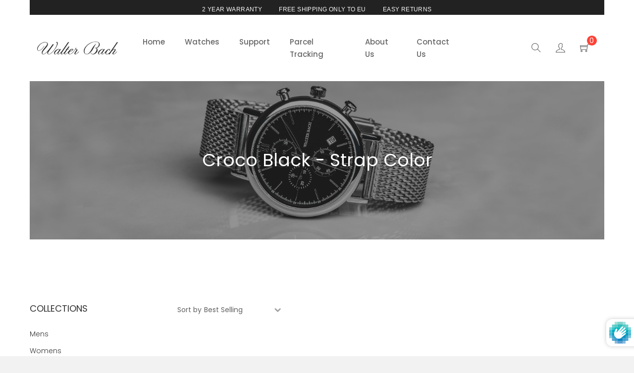

--- FILE ---
content_type: text/html; charset=utf-8
request_url: https://walter-bach.com/collections/croco-black-strap-color
body_size: 24005
content:
<!doctype html>
<!--[if IE 8]><html class="no-js lt-ie9" lang="en"> <![endif]-->
<!--[if IE 9 ]><html class="ie9 no-js"> <![endif]-->
<!--[if (gt IE 9)|!(IE)]><!--> <html class="no-js"> <!--<![endif]-->
<head>
  <meta name="facebook-domain-verification" content="9kt8tp6bdf9wl9g211pd30raljkhje" />
  <!-- Basic page needs ================================================== -->
  <meta charset="utf-8">
  <meta http-equiv="X-UA-Compatible" content="IE=edge,chrome=1">

  

  <!-- Title and description ================================================== -->
  <title>
    Croco Black - strap color &ndash; Walter Bach
  </title>

  

  <!-- Helpers ================================================== -->
  <!-- /snippets/social-meta-tags.liquid -->


  <meta property="og:type" content="website">
  <meta property="og:title" content="Croco Black - strap color">
  
    <meta property="og:image" content="http://walter-bach.com/cdn/shop/t/2/assets/logo.png?v=128680475880658343381552593439">
    <meta property="og:image:secure_url" content="https://walter-bach.com/cdn/shop/t/2/assets/logo.png?v=128680475880658343381552593439">
  

<meta property="og:url" content="https://walter-bach.com/collections/croco-black-strap-color">
<meta property="og:site_name" content="Walter Bach">




  <meta name="twitter:card" content="summary">



  <link rel="canonical" href="https://walter-bach.com/collections/croco-black-strap-color">
  <meta name="viewport" content="width=device-width,initial-scale=1,shrink-to-fit=no">
  <meta name="theme-color" content="#747474">

  <!-- Font -->
  <link href="https://fonts.googleapis.com/css?family=Dosis|Poppins:300,400,500,600,700" rel="stylesheet">

  <!-- CSS ================================================== -->
  <link href="//walter-bach.com/cdn/shop/t/2/assets/timber.scss.css?v=99867269616869783071701160293" rel="stylesheet" type="text/css" media="all" />
  <link href="//walter-bach.com/cdn/shop/t/2/assets/preloader.css?v=117156605132041951511552593455" rel="stylesheet" type="text/css" media="all" />
  <link href="//walter-bach.com/cdn/shop/t/2/assets/bootstrap.min.css?v=43650439756258608941552593434" rel="stylesheet" type="text/css" media="all" />
  <link href="//walter-bach.com/cdn/shop/t/2/assets/owl.carousel.min.css?v=100847393044616809951552593440" rel="stylesheet" type="text/css" media="all" />
  <link href="//walter-bach.com/cdn/shop/t/2/assets/owl.theme.default.min.css?v=143489350201050077611552593440" rel="stylesheet" type="text/css" media="all" />
  <link href="//walter-bach.com/cdn/shop/t/2/assets/themify-icons.css?v=17828378678609318721552593443" rel="stylesheet" type="text/css" media="all" />
  <link href="//walter-bach.com/cdn/shop/t/2/assets/material-design-iconic-font.min.css?v=8996130352833348591552593439" rel="stylesheet" type="text/css" media="all" />
  <link href="//walter-bach.com/cdn/shop/t/2/assets/animate.css?v=172963101293659276861552593434" rel="stylesheet" type="text/css" media="all" />
  <link href="//walter-bach.com/cdn/shop/t/2/assets/default.css?v=148604258982753626451552593435" rel="stylesheet" type="text/css" media="all" />
  <link href="//walter-bach.com/cdn/shop/t/2/assets/jquery-ui.css?v=60864537659009408731552593438" rel="stylesheet" type="text/css" media="all" />
  <link href="//walter-bach.com/cdn/shop/t/2/assets/magnific-popup.css?v=65451962456944049981552593439" rel="stylesheet" type="text/css" media="all" />
  <link href="//walter-bach.com/cdn/shop/t/2/assets/slick.css?v=72376615944862524581552593442" rel="stylesheet" type="text/css" media="all" />
  <link href="//walter-bach.com/cdn/shop/t/2/assets/slick-theme.css?v=111566387709569418871552593442" rel="stylesheet" type="text/css" media="all" />
  <link href="//walter-bach.com/cdn/shop/t/2/assets/meanmenu.css?v=39699094263372444301552593439" rel="stylesheet" type="text/css" media="all" />
  <link href="//walter-bach.com/cdn/shop/t/2/assets/header.css?v=5612709761269377121552593437" rel="stylesheet" type="text/css" media="all" />
  <link href="//walter-bach.com/cdn/shop/t/2/assets/slider.css?v=73124794721793486231552593443" rel="stylesheet" type="text/css" media="all" />
  <link href="//walter-bach.com/cdn/shop/t/2/assets/footer.css?v=161511203279889968451552593436" rel="stylesheet" type="text/css" media="all" />
  <link href="//walter-bach.com/cdn/shop/t/2/assets/style.css?v=133603599981958710981553013709" rel="stylesheet" type="text/css" media="all" />
  <link href="//walter-bach.com/cdn/shop/t/2/assets/custom.css?v=30555640977971322931587671985" rel="stylesheet" type="text/css" media="all" />
  
  <link href="//walter-bach.com/cdn/shop/t/2/assets/responsive.css?v=122514056204770984591552593441" rel="stylesheet" type="text/css" media="all" />
  <link href="//walter-bach.com/cdn/shop/t/2/assets/theme-responsive.css?v=3018863794823138871552593443" rel="stylesheet" type="text/css" media="all" />
  <link href="//walter-bach.com/cdn/shop/t/2/assets/skin-theme.css?v=134008973683194825761552593455" rel="stylesheet" type="text/css" media="all" />
  <link href="//walter-bach.com/cdn/shop/t/2/assets/theme-color.css?v=183804628886656631681552593455" rel="stylesheet" type="text/css" media="all" />

  <!-- Header hook for plugins ================================================== -->
  <script>window.performance && window.performance.mark && window.performance.mark('shopify.content_for_header.start');</script><meta id="shopify-digital-wallet" name="shopify-digital-wallet" content="/14586609718/digital_wallets/dialog">
<meta name="shopify-checkout-api-token" content="e392579bef4c1952e3f5a3dc20439b91">
<meta id="in-context-paypal-metadata" data-shop-id="14586609718" data-venmo-supported="false" data-environment="production" data-locale="en_US" data-paypal-v4="true" data-currency="EUR">
<link rel="alternate" type="application/atom+xml" title="Feed" href="/collections/croco-black-strap-color.atom" />
<link rel="alternate" type="application/json+oembed" href="https://walter-bach.com/collections/croco-black-strap-color.oembed">
<script async="async" src="/checkouts/internal/preloads.js?locale=en-LT"></script>
<script id="shopify-features" type="application/json">{"accessToken":"e392579bef4c1952e3f5a3dc20439b91","betas":["rich-media-storefront-analytics"],"domain":"walter-bach.com","predictiveSearch":true,"shopId":14586609718,"locale":"en"}</script>
<script>var Shopify = Shopify || {};
Shopify.shop = "walterbach.myshopify.com";
Shopify.locale = "en";
Shopify.currency = {"active":"EUR","rate":"1.0"};
Shopify.country = "LT";
Shopify.theme = {"name":"theme-export-walter-bach-myshopify-com-uniqlo","id":45839843382,"schema_name":null,"schema_version":null,"theme_store_id":null,"role":"main"};
Shopify.theme.handle = "null";
Shopify.theme.style = {"id":null,"handle":null};
Shopify.cdnHost = "walter-bach.com/cdn";
Shopify.routes = Shopify.routes || {};
Shopify.routes.root = "/";</script>
<script type="module">!function(o){(o.Shopify=o.Shopify||{}).modules=!0}(window);</script>
<script>!function(o){function n(){var o=[];function n(){o.push(Array.prototype.slice.apply(arguments))}return n.q=o,n}var t=o.Shopify=o.Shopify||{};t.loadFeatures=n(),t.autoloadFeatures=n()}(window);</script>
<script id="shop-js-analytics" type="application/json">{"pageType":"collection"}</script>
<script defer="defer" async type="module" src="//walter-bach.com/cdn/shopifycloud/shop-js/modules/v2/client.init-shop-cart-sync_BT-GjEfc.en.esm.js"></script>
<script defer="defer" async type="module" src="//walter-bach.com/cdn/shopifycloud/shop-js/modules/v2/chunk.common_D58fp_Oc.esm.js"></script>
<script defer="defer" async type="module" src="//walter-bach.com/cdn/shopifycloud/shop-js/modules/v2/chunk.modal_xMitdFEc.esm.js"></script>
<script type="module">
  await import("//walter-bach.com/cdn/shopifycloud/shop-js/modules/v2/client.init-shop-cart-sync_BT-GjEfc.en.esm.js");
await import("//walter-bach.com/cdn/shopifycloud/shop-js/modules/v2/chunk.common_D58fp_Oc.esm.js");
await import("//walter-bach.com/cdn/shopifycloud/shop-js/modules/v2/chunk.modal_xMitdFEc.esm.js");

  window.Shopify.SignInWithShop?.initShopCartSync?.({"fedCMEnabled":true,"windoidEnabled":true});

</script>
<script>(function() {
  var isLoaded = false;
  function asyncLoad() {
    if (isLoaded) return;
    isLoaded = true;
    var urls = ["https:\/\/d3f0kqa8h3si01.cloudfront.net\/scripts\/walterbach.20221031072614.scripttag.js?shop=walterbach.myshopify.com","https:\/\/easygdpr.b-cdn.net\/v\/1553540745\/gdpr.min.js?shop=walterbach.myshopify.com","https:\/\/cdn.reamaze.com\/assets\/reamaze-loader.js?shop=walterbach.myshopify.com","https:\/\/cdn.nfcube.com\/instafeed-9607807167250e271f28ea6bcf709657.js?shop=walterbach.myshopify.com"];
    for (var i = 0; i < urls.length; i++) {
      var s = document.createElement('script');
      s.type = 'text/javascript';
      s.async = true;
      s.src = urls[i];
      var x = document.getElementsByTagName('script')[0];
      x.parentNode.insertBefore(s, x);
    }
  };
  if(window.attachEvent) {
    window.attachEvent('onload', asyncLoad);
  } else {
    window.addEventListener('load', asyncLoad, false);
  }
})();</script>
<script id="__st">var __st={"a":14586609718,"offset":7200,"reqid":"73d7fc12-fd7f-4fa5-89c2-838955e614c9-1769464373","pageurl":"walter-bach.com\/collections\/croco-black-strap-color","u":"1dcdadace010","p":"collection","rtyp":"collection","rid":84925349942};</script>
<script>window.ShopifyPaypalV4VisibilityTracking = true;</script>
<script id="captcha-bootstrap">!function(){'use strict';const t='contact',e='account',n='new_comment',o=[[t,t],['blogs',n],['comments',n],[t,'customer']],c=[[e,'customer_login'],[e,'guest_login'],[e,'recover_customer_password'],[e,'create_customer']],r=t=>t.map((([t,e])=>`form[action*='/${t}']:not([data-nocaptcha='true']) input[name='form_type'][value='${e}']`)).join(','),a=t=>()=>t?[...document.querySelectorAll(t)].map((t=>t.form)):[];function s(){const t=[...o],e=r(t);return a(e)}const i='password',u='form_key',d=['recaptcha-v3-token','g-recaptcha-response','h-captcha-response',i],f=()=>{try{return window.sessionStorage}catch{return}},m='__shopify_v',_=t=>t.elements[u];function p(t,e,n=!1){try{const o=window.sessionStorage,c=JSON.parse(o.getItem(e)),{data:r}=function(t){const{data:e,action:n}=t;return t[m]||n?{data:e,action:n}:{data:t,action:n}}(c);for(const[e,n]of Object.entries(r))t.elements[e]&&(t.elements[e].value=n);n&&o.removeItem(e)}catch(o){console.error('form repopulation failed',{error:o})}}const l='form_type',E='cptcha';function T(t){t.dataset[E]=!0}const w=window,h=w.document,L='Shopify',v='ce_forms',y='captcha';let A=!1;((t,e)=>{const n=(g='f06e6c50-85a8-45c8-87d0-21a2b65856fe',I='https://cdn.shopify.com/shopifycloud/storefront-forms-hcaptcha/ce_storefront_forms_captcha_hcaptcha.v1.5.2.iife.js',D={infoText:'Protected by hCaptcha',privacyText:'Privacy',termsText:'Terms'},(t,e,n)=>{const o=w[L][v],c=o.bindForm;if(c)return c(t,g,e,D).then(n);var r;o.q.push([[t,g,e,D],n]),r=I,A||(h.body.append(Object.assign(h.createElement('script'),{id:'captcha-provider',async:!0,src:r})),A=!0)});var g,I,D;w[L]=w[L]||{},w[L][v]=w[L][v]||{},w[L][v].q=[],w[L][y]=w[L][y]||{},w[L][y].protect=function(t,e){n(t,void 0,e),T(t)},Object.freeze(w[L][y]),function(t,e,n,w,h,L){const[v,y,A,g]=function(t,e,n){const i=e?o:[],u=t?c:[],d=[...i,...u],f=r(d),m=r(i),_=r(d.filter((([t,e])=>n.includes(e))));return[a(f),a(m),a(_),s()]}(w,h,L),I=t=>{const e=t.target;return e instanceof HTMLFormElement?e:e&&e.form},D=t=>v().includes(t);t.addEventListener('submit',(t=>{const e=I(t);if(!e)return;const n=D(e)&&!e.dataset.hcaptchaBound&&!e.dataset.recaptchaBound,o=_(e),c=g().includes(e)&&(!o||!o.value);(n||c)&&t.preventDefault(),c&&!n&&(function(t){try{if(!f())return;!function(t){const e=f();if(!e)return;const n=_(t);if(!n)return;const o=n.value;o&&e.removeItem(o)}(t);const e=Array.from(Array(32),(()=>Math.random().toString(36)[2])).join('');!function(t,e){_(t)||t.append(Object.assign(document.createElement('input'),{type:'hidden',name:u})),t.elements[u].value=e}(t,e),function(t,e){const n=f();if(!n)return;const o=[...t.querySelectorAll(`input[type='${i}']`)].map((({name:t})=>t)),c=[...d,...o],r={};for(const[a,s]of new FormData(t).entries())c.includes(a)||(r[a]=s);n.setItem(e,JSON.stringify({[m]:1,action:t.action,data:r}))}(t,e)}catch(e){console.error('failed to persist form',e)}}(e),e.submit())}));const S=(t,e)=>{t&&!t.dataset[E]&&(n(t,e.some((e=>e===t))),T(t))};for(const o of['focusin','change'])t.addEventListener(o,(t=>{const e=I(t);D(e)&&S(e,y())}));const B=e.get('form_key'),M=e.get(l),P=B&&M;t.addEventListener('DOMContentLoaded',(()=>{const t=y();if(P)for(const e of t)e.elements[l].value===M&&p(e,B);[...new Set([...A(),...v().filter((t=>'true'===t.dataset.shopifyCaptcha))])].forEach((e=>S(e,t)))}))}(h,new URLSearchParams(w.location.search),n,t,e,['guest_login'])})(!0,!0)}();</script>
<script integrity="sha256-4kQ18oKyAcykRKYeNunJcIwy7WH5gtpwJnB7kiuLZ1E=" data-source-attribution="shopify.loadfeatures" defer="defer" src="//walter-bach.com/cdn/shopifycloud/storefront/assets/storefront/load_feature-a0a9edcb.js" crossorigin="anonymous"></script>
<script data-source-attribution="shopify.dynamic_checkout.dynamic.init">var Shopify=Shopify||{};Shopify.PaymentButton=Shopify.PaymentButton||{isStorefrontPortableWallets:!0,init:function(){window.Shopify.PaymentButton.init=function(){};var t=document.createElement("script");t.src="https://walter-bach.com/cdn/shopifycloud/portable-wallets/latest/portable-wallets.en.js",t.type="module",document.head.appendChild(t)}};
</script>
<script data-source-attribution="shopify.dynamic_checkout.buyer_consent">
  function portableWalletsHideBuyerConsent(e){var t=document.getElementById("shopify-buyer-consent"),n=document.getElementById("shopify-subscription-policy-button");t&&n&&(t.classList.add("hidden"),t.setAttribute("aria-hidden","true"),n.removeEventListener("click",e))}function portableWalletsShowBuyerConsent(e){var t=document.getElementById("shopify-buyer-consent"),n=document.getElementById("shopify-subscription-policy-button");t&&n&&(t.classList.remove("hidden"),t.removeAttribute("aria-hidden"),n.addEventListener("click",e))}window.Shopify?.PaymentButton&&(window.Shopify.PaymentButton.hideBuyerConsent=portableWalletsHideBuyerConsent,window.Shopify.PaymentButton.showBuyerConsent=portableWalletsShowBuyerConsent);
</script>
<script data-source-attribution="shopify.dynamic_checkout.cart.bootstrap">document.addEventListener("DOMContentLoaded",(function(){function t(){return document.querySelector("shopify-accelerated-checkout-cart, shopify-accelerated-checkout")}if(t())Shopify.PaymentButton.init();else{new MutationObserver((function(e,n){t()&&(Shopify.PaymentButton.init(),n.disconnect())})).observe(document.body,{childList:!0,subtree:!0})}}));
</script>
<link id="shopify-accelerated-checkout-styles" rel="stylesheet" media="screen" href="https://walter-bach.com/cdn/shopifycloud/portable-wallets/latest/accelerated-checkout-backwards-compat.css" crossorigin="anonymous">
<style id="shopify-accelerated-checkout-cart">
        #shopify-buyer-consent {
  margin-top: 1em;
  display: inline-block;
  width: 100%;
}

#shopify-buyer-consent.hidden {
  display: none;
}

#shopify-subscription-policy-button {
  background: none;
  border: none;
  padding: 0;
  text-decoration: underline;
  font-size: inherit;
  cursor: pointer;
}

#shopify-subscription-policy-button::before {
  box-shadow: none;
}

      </style>

<script>window.performance && window.performance.mark && window.performance.mark('shopify.content_for_header.end');</script>

  <!-- /snippets/oldIE-js.liquid -->


<!--[if lt IE 9]>
<script src="//cdnjs.cloudflare.com/ajax/libs/html5shiv/3.7.2/html5shiv.min.js" type="text/javascript"></script>
<script src="//walter-bach.com/cdn/shop/t/2/assets/respond.min.js?v=52248677837542619231552593441" type="text/javascript"></script>
<link href="//walter-bach.com/cdn/shop/t/2/assets/respond-proxy.html" id="respond-proxy" rel="respond-proxy" />
<link href="//walter-bach.com/search?q=b03973897be73e51a02320939c42f127" id="respond-redirect" rel="respond-redirect" />
<script src="//walter-bach.com/search?q=b03973897be73e51a02320939c42f127" type="text/javascript"></script>
<![endif]-->



  <script src="//ajax.googleapis.com/ajax/libs/jquery/1.12.4/jquery.min.js" type="text/javascript"></script>
  <script src="//walter-bach.com/cdn/shop/t/2/assets/modernizr.min.js?v=137617515274177302221552593440" type="text/javascript"></script>
  <script src="//walter-bach.com/cdn/shop/t/2/assets/jquery-1.12.0.min.js?v=180303338299147220221552593438" type="text/javascript"></script>
  <script src="//walter-bach.com/cdn/shop/t/2/assets/bootstrap.min.js?v=134738697181928476761552593435" type="text/javascript"></script>
  <script src="//walter-bach.com/cdn/shop/t/2/assets/plugins.js?v=21408568516108345061552593440" type="text/javascript"></script>
  <script src="//walter-bach.com/cdn/shop/t/2/assets/slick.min.js?v=89729946676091866171552593442" type="text/javascript"></script>
  <script src="//walter-bach.com/cdn/shop/t/2/assets/owl.carousel.min.js?v=75813715580695946121552593440" type="text/javascript"></script>
  <script src="//walter-bach.com/cdn/shop/t/2/assets/waypoints.min.js?v=109620183588257736861552593445" type="text/javascript"></script>

  <script src="//walter-bach.com/cdn/shop/t/2/assets/jquery.matchHeight.js?v=156663321697240968891552593438" type="text/javascript"></script>
  <script src="//walter-bach.com/cdn/shop/t/2/assets/instafeed.min.js?v=14758435275696030451552593438" type="text/javascript"></script>

  <script src="//walter-bach.com/cdn/shop/t/2/assets/jquery.countdown.min.js?v=183628871504181764921552593438" type="text/javascript"></script>

  <!-- Ajax Cart js -->
  <script src="//walter-bach.com/cdn/shopifycloud/storefront/assets/themes_support/option_selection-b017cd28.js" type="text/javascript"></script>
  <script src="//walter-bach.com/cdn/shopifycloud/storefront/assets/themes_support/api.jquery-7ab1a3a4.js" type="text/javascript"></script>
  <script src="//walter-bach.com/cdn/shop/t/2/assets/cart.api.js?v=115536722056244425411552593435" type="text/javascript"></script>

  <script src="//walter-bach.com/cdn/shop/t/2/assets/theme.js?v=32939052234956472911552593443" type="text/javascript"></script>

  
  
  <script src="//walter-bach.com/cdn/shopifycloud/storefront/assets/themes_support/shopify_common-5f594365.js" type="text/javascript"></script>
  


  <!-- REAMAZE INTEGRATION START - DO NOT REMOVE -->
<!-- Reamaze Config file - DO NOT REMOVE -->
<script type="text/javascript">
  var _support = _support || { 'ui': {}, 'user': {} };
  _support.account = "walter-bach";
</script>
<!-- Reamaze SSO file - DO NOT REMOVE -->

  
<!-- REAMAZE INTEGRATION END - DO NOT REMOVE -->


  

  

  

  
    <script type="text/javascript">
      try {
        window.EasyGdprSettings = "{\"cookie_banner\":true,\"cookie_banner_cookiename\":\"\",\"cookie_banner_settings\":{\"pp_url\":\"\/pages\/terms-conditions\",\"message\":\"We use cookies to help deliver the best experience and allow us, and third parties, to optimise content for you. By continuing, you agree to our cookie policy.\",\"langmodes\":{\"message\":\"#custom\"}},\"current_theme\":\"other\",\"custom_button_position\":\"\",\"eg_display\":[\"login\",\"account\"],\"enabled\":true,\"texts\":{}}";
      } catch (error) {}
    </script>
  



<link href="https://monorail-edge.shopifysvc.com" rel="dns-prefetch">
<script>(function(){if ("sendBeacon" in navigator && "performance" in window) {try {var session_token_from_headers = performance.getEntriesByType('navigation')[0].serverTiming.find(x => x.name == '_s').description;} catch {var session_token_from_headers = undefined;}var session_cookie_matches = document.cookie.match(/_shopify_s=([^;]*)/);var session_token_from_cookie = session_cookie_matches && session_cookie_matches.length === 2 ? session_cookie_matches[1] : "";var session_token = session_token_from_headers || session_token_from_cookie || "";function handle_abandonment_event(e) {var entries = performance.getEntries().filter(function(entry) {return /monorail-edge.shopifysvc.com/.test(entry.name);});if (!window.abandonment_tracked && entries.length === 0) {window.abandonment_tracked = true;var currentMs = Date.now();var navigation_start = performance.timing.navigationStart;var payload = {shop_id: 14586609718,url: window.location.href,navigation_start,duration: currentMs - navigation_start,session_token,page_type: "collection"};window.navigator.sendBeacon("https://monorail-edge.shopifysvc.com/v1/produce", JSON.stringify({schema_id: "online_store_buyer_site_abandonment/1.1",payload: payload,metadata: {event_created_at_ms: currentMs,event_sent_at_ms: currentMs}}));}}window.addEventListener('pagehide', handle_abandonment_event);}}());</script>
<script id="web-pixels-manager-setup">(function e(e,d,r,n,o){if(void 0===o&&(o={}),!Boolean(null===(a=null===(i=window.Shopify)||void 0===i?void 0:i.analytics)||void 0===a?void 0:a.replayQueue)){var i,a;window.Shopify=window.Shopify||{};var t=window.Shopify;t.analytics=t.analytics||{};var s=t.analytics;s.replayQueue=[],s.publish=function(e,d,r){return s.replayQueue.push([e,d,r]),!0};try{self.performance.mark("wpm:start")}catch(e){}var l=function(){var e={modern:/Edge?\/(1{2}[4-9]|1[2-9]\d|[2-9]\d{2}|\d{4,})\.\d+(\.\d+|)|Firefox\/(1{2}[4-9]|1[2-9]\d|[2-9]\d{2}|\d{4,})\.\d+(\.\d+|)|Chrom(ium|e)\/(9{2}|\d{3,})\.\d+(\.\d+|)|(Maci|X1{2}).+ Version\/(15\.\d+|(1[6-9]|[2-9]\d|\d{3,})\.\d+)([,.]\d+|)( \(\w+\)|)( Mobile\/\w+|) Safari\/|Chrome.+OPR\/(9{2}|\d{3,})\.\d+\.\d+|(CPU[ +]OS|iPhone[ +]OS|CPU[ +]iPhone|CPU IPhone OS|CPU iPad OS)[ +]+(15[._]\d+|(1[6-9]|[2-9]\d|\d{3,})[._]\d+)([._]\d+|)|Android:?[ /-](13[3-9]|1[4-9]\d|[2-9]\d{2}|\d{4,})(\.\d+|)(\.\d+|)|Android.+Firefox\/(13[5-9]|1[4-9]\d|[2-9]\d{2}|\d{4,})\.\d+(\.\d+|)|Android.+Chrom(ium|e)\/(13[3-9]|1[4-9]\d|[2-9]\d{2}|\d{4,})\.\d+(\.\d+|)|SamsungBrowser\/([2-9]\d|\d{3,})\.\d+/,legacy:/Edge?\/(1[6-9]|[2-9]\d|\d{3,})\.\d+(\.\d+|)|Firefox\/(5[4-9]|[6-9]\d|\d{3,})\.\d+(\.\d+|)|Chrom(ium|e)\/(5[1-9]|[6-9]\d|\d{3,})\.\d+(\.\d+|)([\d.]+$|.*Safari\/(?![\d.]+ Edge\/[\d.]+$))|(Maci|X1{2}).+ Version\/(10\.\d+|(1[1-9]|[2-9]\d|\d{3,})\.\d+)([,.]\d+|)( \(\w+\)|)( Mobile\/\w+|) Safari\/|Chrome.+OPR\/(3[89]|[4-9]\d|\d{3,})\.\d+\.\d+|(CPU[ +]OS|iPhone[ +]OS|CPU[ +]iPhone|CPU IPhone OS|CPU iPad OS)[ +]+(10[._]\d+|(1[1-9]|[2-9]\d|\d{3,})[._]\d+)([._]\d+|)|Android:?[ /-](13[3-9]|1[4-9]\d|[2-9]\d{2}|\d{4,})(\.\d+|)(\.\d+|)|Mobile Safari.+OPR\/([89]\d|\d{3,})\.\d+\.\d+|Android.+Firefox\/(13[5-9]|1[4-9]\d|[2-9]\d{2}|\d{4,})\.\d+(\.\d+|)|Android.+Chrom(ium|e)\/(13[3-9]|1[4-9]\d|[2-9]\d{2}|\d{4,})\.\d+(\.\d+|)|Android.+(UC? ?Browser|UCWEB|U3)[ /]?(15\.([5-9]|\d{2,})|(1[6-9]|[2-9]\d|\d{3,})\.\d+)\.\d+|SamsungBrowser\/(5\.\d+|([6-9]|\d{2,})\.\d+)|Android.+MQ{2}Browser\/(14(\.(9|\d{2,})|)|(1[5-9]|[2-9]\d|\d{3,})(\.\d+|))(\.\d+|)|K[Aa][Ii]OS\/(3\.\d+|([4-9]|\d{2,})\.\d+)(\.\d+|)/},d=e.modern,r=e.legacy,n=navigator.userAgent;return n.match(d)?"modern":n.match(r)?"legacy":"unknown"}(),u="modern"===l?"modern":"legacy",c=(null!=n?n:{modern:"",legacy:""})[u],f=function(e){return[e.baseUrl,"/wpm","/b",e.hashVersion,"modern"===e.buildTarget?"m":"l",".js"].join("")}({baseUrl:d,hashVersion:r,buildTarget:u}),m=function(e){var d=e.version,r=e.bundleTarget,n=e.surface,o=e.pageUrl,i=e.monorailEndpoint;return{emit:function(e){var a=e.status,t=e.errorMsg,s=(new Date).getTime(),l=JSON.stringify({metadata:{event_sent_at_ms:s},events:[{schema_id:"web_pixels_manager_load/3.1",payload:{version:d,bundle_target:r,page_url:o,status:a,surface:n,error_msg:t},metadata:{event_created_at_ms:s}}]});if(!i)return console&&console.warn&&console.warn("[Web Pixels Manager] No Monorail endpoint provided, skipping logging."),!1;try{return self.navigator.sendBeacon.bind(self.navigator)(i,l)}catch(e){}var u=new XMLHttpRequest;try{return u.open("POST",i,!0),u.setRequestHeader("Content-Type","text/plain"),u.send(l),!0}catch(e){return console&&console.warn&&console.warn("[Web Pixels Manager] Got an unhandled error while logging to Monorail."),!1}}}}({version:r,bundleTarget:l,surface:e.surface,pageUrl:self.location.href,monorailEndpoint:e.monorailEndpoint});try{o.browserTarget=l,function(e){var d=e.src,r=e.async,n=void 0===r||r,o=e.onload,i=e.onerror,a=e.sri,t=e.scriptDataAttributes,s=void 0===t?{}:t,l=document.createElement("script"),u=document.querySelector("head"),c=document.querySelector("body");if(l.async=n,l.src=d,a&&(l.integrity=a,l.crossOrigin="anonymous"),s)for(var f in s)if(Object.prototype.hasOwnProperty.call(s,f))try{l.dataset[f]=s[f]}catch(e){}if(o&&l.addEventListener("load",o),i&&l.addEventListener("error",i),u)u.appendChild(l);else{if(!c)throw new Error("Did not find a head or body element to append the script");c.appendChild(l)}}({src:f,async:!0,onload:function(){if(!function(){var e,d;return Boolean(null===(d=null===(e=window.Shopify)||void 0===e?void 0:e.analytics)||void 0===d?void 0:d.initialized)}()){var d=window.webPixelsManager.init(e)||void 0;if(d){var r=window.Shopify.analytics;r.replayQueue.forEach((function(e){var r=e[0],n=e[1],o=e[2];d.publishCustomEvent(r,n,o)})),r.replayQueue=[],r.publish=d.publishCustomEvent,r.visitor=d.visitor,r.initialized=!0}}},onerror:function(){return m.emit({status:"failed",errorMsg:"".concat(f," has failed to load")})},sri:function(e){var d=/^sha384-[A-Za-z0-9+/=]+$/;return"string"==typeof e&&d.test(e)}(c)?c:"",scriptDataAttributes:o}),m.emit({status:"loading"})}catch(e){m.emit({status:"failed",errorMsg:(null==e?void 0:e.message)||"Unknown error"})}}})({shopId: 14586609718,storefrontBaseUrl: "https://walter-bach.com",extensionsBaseUrl: "https://extensions.shopifycdn.com/cdn/shopifycloud/web-pixels-manager",monorailEndpoint: "https://monorail-edge.shopifysvc.com/unstable/produce_batch",surface: "storefront-renderer",enabledBetaFlags: ["2dca8a86"],webPixelsConfigList: [{"id":"shopify-app-pixel","configuration":"{}","eventPayloadVersion":"v1","runtimeContext":"STRICT","scriptVersion":"0450","apiClientId":"shopify-pixel","type":"APP","privacyPurposes":["ANALYTICS","MARKETING"]},{"id":"shopify-custom-pixel","eventPayloadVersion":"v1","runtimeContext":"LAX","scriptVersion":"0450","apiClientId":"shopify-pixel","type":"CUSTOM","privacyPurposes":["ANALYTICS","MARKETING"]}],isMerchantRequest: false,initData: {"shop":{"name":"Walter Bach","paymentSettings":{"currencyCode":"EUR"},"myshopifyDomain":"walterbach.myshopify.com","countryCode":"LT","storefrontUrl":"https:\/\/walter-bach.com"},"customer":null,"cart":null,"checkout":null,"productVariants":[],"purchasingCompany":null},},"https://walter-bach.com/cdn","fcfee988w5aeb613cpc8e4bc33m6693e112",{"modern":"","legacy":""},{"shopId":"14586609718","storefrontBaseUrl":"https:\/\/walter-bach.com","extensionBaseUrl":"https:\/\/extensions.shopifycdn.com\/cdn\/shopifycloud\/web-pixels-manager","surface":"storefront-renderer","enabledBetaFlags":"[\"2dca8a86\"]","isMerchantRequest":"false","hashVersion":"fcfee988w5aeb613cpc8e4bc33m6693e112","publish":"custom","events":"[[\"page_viewed\",{}],[\"collection_viewed\",{\"collection\":{\"id\":\"84925349942\",\"title\":\"Croco Black - strap color\",\"productVariants\":[]}}]]"});</script><script>
  window.ShopifyAnalytics = window.ShopifyAnalytics || {};
  window.ShopifyAnalytics.meta = window.ShopifyAnalytics.meta || {};
  window.ShopifyAnalytics.meta.currency = 'EUR';
  var meta = {"products":[],"page":{"pageType":"collection","resourceType":"collection","resourceId":84925349942,"requestId":"73d7fc12-fd7f-4fa5-89c2-838955e614c9-1769464373"}};
  for (var attr in meta) {
    window.ShopifyAnalytics.meta[attr] = meta[attr];
  }
</script>
<script class="analytics">
  (function () {
    var customDocumentWrite = function(content) {
      var jquery = null;

      if (window.jQuery) {
        jquery = window.jQuery;
      } else if (window.Checkout && window.Checkout.$) {
        jquery = window.Checkout.$;
      }

      if (jquery) {
        jquery('body').append(content);
      }
    };

    var hasLoggedConversion = function(token) {
      if (token) {
        return document.cookie.indexOf('loggedConversion=' + token) !== -1;
      }
      return false;
    }

    var setCookieIfConversion = function(token) {
      if (token) {
        var twoMonthsFromNow = new Date(Date.now());
        twoMonthsFromNow.setMonth(twoMonthsFromNow.getMonth() + 2);

        document.cookie = 'loggedConversion=' + token + '; expires=' + twoMonthsFromNow;
      }
    }

    var trekkie = window.ShopifyAnalytics.lib = window.trekkie = window.trekkie || [];
    if (trekkie.integrations) {
      return;
    }
    trekkie.methods = [
      'identify',
      'page',
      'ready',
      'track',
      'trackForm',
      'trackLink'
    ];
    trekkie.factory = function(method) {
      return function() {
        var args = Array.prototype.slice.call(arguments);
        args.unshift(method);
        trekkie.push(args);
        return trekkie;
      };
    };
    for (var i = 0; i < trekkie.methods.length; i++) {
      var key = trekkie.methods[i];
      trekkie[key] = trekkie.factory(key);
    }
    trekkie.load = function(config) {
      trekkie.config = config || {};
      trekkie.config.initialDocumentCookie = document.cookie;
      var first = document.getElementsByTagName('script')[0];
      var script = document.createElement('script');
      script.type = 'text/javascript';
      script.onerror = function(e) {
        var scriptFallback = document.createElement('script');
        scriptFallback.type = 'text/javascript';
        scriptFallback.onerror = function(error) {
                var Monorail = {
      produce: function produce(monorailDomain, schemaId, payload) {
        var currentMs = new Date().getTime();
        var event = {
          schema_id: schemaId,
          payload: payload,
          metadata: {
            event_created_at_ms: currentMs,
            event_sent_at_ms: currentMs
          }
        };
        return Monorail.sendRequest("https://" + monorailDomain + "/v1/produce", JSON.stringify(event));
      },
      sendRequest: function sendRequest(endpointUrl, payload) {
        // Try the sendBeacon API
        if (window && window.navigator && typeof window.navigator.sendBeacon === 'function' && typeof window.Blob === 'function' && !Monorail.isIos12()) {
          var blobData = new window.Blob([payload], {
            type: 'text/plain'
          });

          if (window.navigator.sendBeacon(endpointUrl, blobData)) {
            return true;
          } // sendBeacon was not successful

        } // XHR beacon

        var xhr = new XMLHttpRequest();

        try {
          xhr.open('POST', endpointUrl);
          xhr.setRequestHeader('Content-Type', 'text/plain');
          xhr.send(payload);
        } catch (e) {
          console.log(e);
        }

        return false;
      },
      isIos12: function isIos12() {
        return window.navigator.userAgent.lastIndexOf('iPhone; CPU iPhone OS 12_') !== -1 || window.navigator.userAgent.lastIndexOf('iPad; CPU OS 12_') !== -1;
      }
    };
    Monorail.produce('monorail-edge.shopifysvc.com',
      'trekkie_storefront_load_errors/1.1',
      {shop_id: 14586609718,
      theme_id: 45839843382,
      app_name: "storefront",
      context_url: window.location.href,
      source_url: "//walter-bach.com/cdn/s/trekkie.storefront.a804e9514e4efded663580eddd6991fcc12b5451.min.js"});

        };
        scriptFallback.async = true;
        scriptFallback.src = '//walter-bach.com/cdn/s/trekkie.storefront.a804e9514e4efded663580eddd6991fcc12b5451.min.js';
        first.parentNode.insertBefore(scriptFallback, first);
      };
      script.async = true;
      script.src = '//walter-bach.com/cdn/s/trekkie.storefront.a804e9514e4efded663580eddd6991fcc12b5451.min.js';
      first.parentNode.insertBefore(script, first);
    };
    trekkie.load(
      {"Trekkie":{"appName":"storefront","development":false,"defaultAttributes":{"shopId":14586609718,"isMerchantRequest":null,"themeId":45839843382,"themeCityHash":"2947084986176305156","contentLanguage":"en","currency":"EUR","eventMetadataId":"69c1e1a6-4dfb-490a-8620-19c29df5e06d"},"isServerSideCookieWritingEnabled":true,"monorailRegion":"shop_domain","enabledBetaFlags":["65f19447"]},"Session Attribution":{},"S2S":{"facebookCapiEnabled":true,"source":"trekkie-storefront-renderer","apiClientId":580111}}
    );

    var loaded = false;
    trekkie.ready(function() {
      if (loaded) return;
      loaded = true;

      window.ShopifyAnalytics.lib = window.trekkie;

      var originalDocumentWrite = document.write;
      document.write = customDocumentWrite;
      try { window.ShopifyAnalytics.merchantGoogleAnalytics.call(this); } catch(error) {};
      document.write = originalDocumentWrite;

      window.ShopifyAnalytics.lib.page(null,{"pageType":"collection","resourceType":"collection","resourceId":84925349942,"requestId":"73d7fc12-fd7f-4fa5-89c2-838955e614c9-1769464373","shopifyEmitted":true});

      var match = window.location.pathname.match(/checkouts\/(.+)\/(thank_you|post_purchase)/)
      var token = match? match[1]: undefined;
      if (!hasLoggedConversion(token)) {
        setCookieIfConversion(token);
        window.ShopifyAnalytics.lib.track("Viewed Product Category",{"currency":"EUR","category":"Collection: croco-black-strap-color","collectionName":"croco-black-strap-color","collectionId":84925349942,"nonInteraction":true},undefined,undefined,{"shopifyEmitted":true});
      }
    });


        var eventsListenerScript = document.createElement('script');
        eventsListenerScript.async = true;
        eventsListenerScript.src = "//walter-bach.com/cdn/shopifycloud/storefront/assets/shop_events_listener-3da45d37.js";
        document.getElementsByTagName('head')[0].appendChild(eventsListenerScript);

})();</script>
<script
  defer
  src="https://walter-bach.com/cdn/shopifycloud/perf-kit/shopify-perf-kit-3.0.4.min.js"
  data-application="storefront-renderer"
  data-shop-id="14586609718"
  data-render-region="gcp-us-east1"
  data-page-type="collection"
  data-theme-instance-id="45839843382"
  data-theme-name=""
  data-theme-version=""
  data-monorail-region="shop_domain"
  data-resource-timing-sampling-rate="10"
  data-shs="true"
  data-shs-beacon="true"
  data-shs-export-with-fetch="true"
  data-shs-logs-sample-rate="1"
  data-shs-beacon-endpoint="https://walter-bach.com/api/collect"
></script>
</head>


<body id="croco-black-strap-color" class="template-collection" >

  

  

  


  <div class="jalaina wrapper wrap__box__style--1   ">

    <div class="">

      <div id="shopify-section-header" class="shopify-section"><section class="banner" style="z-index: 9;">
<ul class="banner">
<li class="d-none d-md-inline">2 Year Warranty</li>
<li>FREE Shipping only to EU</li>
<li class="d-none d-md-inline">Easy Returns</li>
</ul>
</section>
<!-- Start Header Style -->

<header id="header" class="htc-header  header--3 bg__white  ">
  <!-- Start Mainmenu Area -->
  <div id="sticky-header-with-topbar" class="mainmenu__area  sticky__header">
    <div class="container-fluid">  
      
      <div class="row">
        <div class="col-md-2 col-lg-2 col-sm-3 col-xs-3">
          
          <div class="logo">
  
  <a href="/"><img src="//walter-bach.com/cdn/shop/files/3-walter-bach-logotype-no-slogan-orginal-png-www.dopro.lt_medium.png?v=1613564157" alt="logo"></a>
  
</div>
          
        </div>
        <!-- Start MAinmenu Ares -->
        <div class="col-md-8 col-lg-8 col-sm-6 col-xs-6">
          <nav class="mainmenu__nav hidden-xs hidden-sm">
  <ul class="main__menu">   
    
    
    
    <li><a href="/">Home</a></li>
    
    
    
    
    <li class="drop"><a href="/collections/watches">Watches</a>
      <ul class="dropdown">
        
        
        
        <li class="megamenu-li"><a class="mega__title" href="/collections/watches">All watches</a>
          <ul class="mega__item">
              
            <li><a href="/collections/mens">Mens</a></li>
              
            <li><a href="/collections/womens">Womens</a></li>
              
            <li><a href="/collections/new-in">New In</a></li>
              
          </ul>
        </li>
        
        
        
        
        <li class="submenu-li"><a href="/collections/watches">img</a></li>
        
        
      </ul>
    </li>
    
    
    
    
    <li class="drop"><a href="/pages/faq">Support</a>
      <ul class="dropdown">
        
        
        
        <li class="submenu-li"><a href="/pages/faq">Faq</a></li>
        
        
        
        
        <li class="submenu-li"><a href="/pages/warranty">Warranty</a></li>
        
        
        
        
        <li class="submenu-li"><a href="/pages/how-to-change-strap">How to change strap?</a></li>
        
        
        
        
        <li class="submenu-li"><a href="/pages/returns-information">Returns information</a></li>
        
        
        
        
        <li class="submenu-li"><a href="/pages/shipment-information">Shipment information</a></li>
        
        
      </ul>
    </li>
    
    
    
    
    <li><a href="https://walter-bach.com/apps/track123">Parcel Tracking</a></li>
    
    
    
    
    <li><a href="/pages/about-us">About Us</a></li>
    
    
    
    
    <li><a href="/pages/contact-us">Contact Us</a></li>
    
    
    <li class="custom-currency-menu-block">
      





    <style>
        .select-currency {
            float: left;
            margin-right: 10px;
            margin-top: 2px;
        }
        .sca-currency-style {
            float: left;
            max-width: 100%;
            width: 100px;
        }
        .sca-basic { margin-top:1px; }
        .sca-basic-option select {
            display: block !important;
            height: 26px !important;
            line-height: 26px !important;
            margin: 0 !important;
            padding: 2px !important;
            width: 70px !important;
        }
        .clear-both { clear:both; height:0px; }
    </style>
    <div class="sca-body-currency">
                <div class="sca-currency-style sca-basic-option">
            <select id="currencies" name="currencies">
                <option value="EUR" selected="selected">EUR</option>
                
            </select>
        </div>
        <div class="clear-both"></div>
    </div>


    
    </li>
  </ul>
</nav>
          <div class="mobile-menu clearfix hidden">
  <nav id="mobile_dropdown">
    <ul class="">   
    
    
    
    <li><a href="/">Home</a></li>
    
    
    
    
    <li class=""><a href="/collections/watches">Watches</a>
      <ul class="">
        
        
        
        <li class=""><a class="" href="/collections/watches">All watches</a>
          <ul class="">
              
            <li><a href="/collections/mens">Mens</a></li>
              
            <li><a href="/collections/womens">Womens</a></li>
              
            <li><a href="/collections/new-in">New In</a></li>
              
          </ul>
        </li>
        
        
        
        
        <li class=""><a href="/collections/watches">img</a></li>
        
        
      </ul>
    </li>
    
    
    
    
    <li class=""><a href="/pages/faq">Support</a>
      <ul class="">
        
        
        
        <li class=""><a href="/pages/faq">Faq</a></li>
        
        
        
        
        <li class=""><a href="/pages/warranty">Warranty</a></li>
        
        
        
        
        <li class=""><a href="/pages/how-to-change-strap">How to change strap?</a></li>
        
        
        
        
        <li class=""><a href="/pages/returns-information">Returns information</a></li>
        
        
        
        
        <li class=""><a href="/pages/shipment-information">Shipment information</a></li>
        
        
      </ul>
    </li>
    
    
    
    
    <li><a href="https://walter-bach.com/apps/track123">Parcel Tracking</a></li>
    
    
    
    
    <li><a href="/pages/about-us">About Us</a></li>
    
    
    
    
    <li><a href="/pages/contact-us">Contact Us</a></li>
    
    
  </ul>
  </nav>
</div>                         
        </div>
        <!-- End MAinmenu Ares -->
        <div class="col-md-2 col-sm-4 col-xs-3">  
          <ul class="menu-extra">
            <li class="search search__open hidden-xs"><span class="ti-search"></span></li>
            
            <li><a href="/account/login" title="Log In"><span class="ti-user"></span></a></li>
            
            <li class="cart__menu">
              <span class="ti-shopping-cart"></span>
              <span class="cart-badge bigcounter">0</span>
            </li>
            
            <li class="custom-currency-menu-block visible-xs visible-sm">
             





    <style>
        .select-currency {
            float: left;
            margin-right: 10px;
            margin-top: 2px;
        }
        .sca-currency-style {
            float: left;
            max-width: 100%;
            width: 100px;
        }
        .sca-basic { margin-top:1px; }
        .sca-basic-option select {
            display: block !important;
            height: 26px !important;
            line-height: 26px !important;
            margin: 0 !important;
            padding: 2px !important;
            width: 70px !important;
        }
        .clear-both { clear:both; height:0px; }
    </style>
    <div class="sca-body-currency">
                <div class="sca-currency-style sca-basic-option">
            <select id="currencies" name="currencies">
                <option value="EUR" selected="selected">EUR</option>
                
            </select>
        </div>
        <div class="clear-both"></div>
    </div>


    
            </li>
          </ul>
        </div>
      </div>
      
      
      <div class="mobile-menu-area"></div>
    </div>
  </div>
  <!-- End Mainmenu Area -->
</header>
<!-- End Header Style -->



<div class="body__overlay"></div>
<!-- Start Offset Wrapper -->
<div class="offset__wrapper">
  <!-- Start Search Popap -->
<div class="search__area">
  <div class="container" >
    <div class="row" >
      <div class="col-md-12" >
        <div class="search__inner">
          <form action="/search" method="get" class="" role="search">
            <input type="search" name="q" value="" placeholder="Search our store" class="" aria-label="Search our store">
            <button type="submit"></button>
          </form>
          <div class="search__close__btn">
            <span class="search__close__btn_icon"><i class="zmdi zmdi-close"></i></span>
          </div>
        </div>
      </div>
    </div>
  </div>
</div>
  <!-- End Search Popap -->
  <!-- Start Offset MEnu -->
  
  <div class="offsetmenu">
    <div class="offsetmenu__inner">
      <div class="offsetmenu__close__btn">
        <a href="#"><i class="zmdi zmdi-close"></i></a>
      </div>
      <div class="off__contact">
        <div class="logo">
  
  <a href="/"><img src="//walter-bach.com/cdn/shop/files/3-walter-bach-logotype-no-slogan-orginal-png-www.dopro.lt_medium.png?v=1613564157" alt="logo"></a>
  
</div>
        
      </div>
      
      <ul class="sidebar__thumd">
        <div id="instafeed"></div>

<script>
  
  (function ($) {
    "use strict";

    jQuery(document).ready(function(){

      var userFeed = new Instafeed({
        get: 'user',
        userId: '6667588161',
        limit: '8',
        accessToken: '6667588161.1677ed0.705c7b82e16f42b2898cd19e737dc53e'
      });
      userFeed.run();


    });

  })(jQuery); 
  
</script>

      </ul>
      
      
      <div class="offset__widget">
        <div class="offset__single offset-currency-picker">
          <h4 class="offset__title">Currencies</h4>
          <div class="common-currency-picker currency dropdown">
  <a class="dropdown-toggle" data-toggle="dropdown"><span class="current-currency">EUR</span><span class="ti-angle-down"></span></a>
  
  <ul class="dropdown-menu dropdown-menu--xs-full">
    
      
      
      
      <li data-currency="EUR" class="currency__item"><a style="cursor: pointer">EUR</a></li>
    
      
      
      
      <li data-currency="USD" class="currency__item"><a style="cursor: pointer">USD</a></li>
    
      
      
      
      <li data-currency="GBP" class="currency__item"><a style="cursor: pointer">GBP</a></li>
    
  </ul>
</div>


        </div>
      </div>
      
      
<div class="offset__sosial__share">
  <h4 class="offset__title">Follow Us</h4>
  <ul class="off__soaial__link">
    
    
    
    <li><a class="bg--Facebook" href="https://www.facebook.com/WalterBachWatches" target="_blank" title="Facebook"><i class="zmdi zmdi-Facebook"></i></a></li>
    

    
    <li><a class="bg--instagram" href="https://www.instagram.com/" target="_blank" title="Instagram"><i class="zmdi zmdi-instagram"></i></a></li>
    

    

    

    
  </ul>
</div>

    </div>
  </div>
  
  
  <!-- End Offset MEnu -->
  <!-- Start Cart Panel -->
  

<div class="shopping__cart">
  <div class="shopping__cart__inner">
    <div class="offsetmenu__close__btn">
      <a href="#"><i class="zmdi zmdi-close"></i></a>
    </div>
    <div  style="display:block;" class="cart_empty_title">
      <h2>Your cart is empty!</h2>
    </div>
    <div class="shp__cart__wrap"  style="display:none;">
      <ul>
        
      </ul>
    </div>
    <ul class="shoping__total"  style="display:none;">
      <li class="subtotal">Total:</li>
      <li class="total__price shopping-cart__total"><span class=money>€0.00</span></li>
    </ul>
    <ul class="shopping__btn"  style="display:none;">
      <li><a href="/cart">View Cart:</a></li>
      <li class="shp__checkout"><a href="/checkout">Checkout</a></li>
    </ul>
  </div>
</div>
  <!-- End Cart Panel -->
  
  <!-- Start User Login & register -->
<div class="user__meta hidden-xs">
  <div class="user__meta__inner">
    <div class="offsetmenu__close__btn">
      <a href="#"><i class="zmdi zmdi-close"></i></a>
    </div>
    <div class="htc__login__register">
      <ul class="login__register__menu" role="tablist">
        <li role="presentation" class="login active"><a href="#login" role="tab" data-toggle="tab">Login</a></li>
        <li role="presentation" class="register"><a href="#register" role="tab" data-toggle="tab">Register</a></li>
      </ul>
      <!-- Start Login Register Content -->
      <div class="htc__login__register__wrap">
        <div id="login" role="tabpanel" class="single__tabs__panel login tab-pane fade in active">
          <div id="CustomerLoginForm">
            <form method="post" action="/account/login" id="customer_login" accept-charset="UTF-8" data-login-with-shop-sign-in="true"><input type="hidden" name="form_type" value="customer_login" /><input type="hidden" name="utf8" value="✓" />
            <div class="login__register__menu">
              <h2 class="login">Login</h2>
            </div>
            
            <input type="email" name="customer[email]" id="CustomerEmail" class="input-full" placeholder="Email" autocorrect="off" autocapitalize="off" autofocus>
            
            <input type="password" value="" name="customer[password]" id="CustomerPassword" class="input-full" placeholder="Password">
            
            <div class="tabs__checkbox">
              <span class="forget">
                
                <a href="#recover" id="RecoverPassword">Forgot your password?</a>
                
              </span>
            </div>
            <div class="htc__login__btn mt--30">
              <button type="submit">Sign In</button>
            </div>
            </form>
          </div>
          <div id="RecoverPasswordForm" style="display: none;">
            <div class="login__register__menu">
              <h2 class="login">Reset your password</h2>
            </div>
            <form method="post" action="/account/recover" accept-charset="UTF-8"><input type="hidden" name="form_type" value="recover_customer_password" /><input type="hidden" name="utf8" value="✓" />
            
            
            <input type="email" value="" name="email" id="RecoverEmail" class="input-full" placeholder="Email" autocorrect="off" autocapitalize="off">
            <div class="tabs__checkbox">
              <span class="forget">
                <a href="#" id="HideRecoverPasswordLink">Cancel</a>
              </span>
            </div>
            <div class="htc__login__btn mt--30">
              <button type="submit">Submit</button>
            </div>
            </form>
          </div>
        </div>
        <!-- Start Single Content -->
        <div id="register" role="tabpanel" class="single__tabs__panel login tab-pane fade">
          <div class="login__register__menu">
            <h2 class="login">Create Account</h2>
          </div>
          <form method="post" action="/account" id="create_customer" accept-charset="UTF-8" data-login-with-shop-sign-up="true"><input type="hidden" name="form_type" value="create_customer" /><input type="hidden" name="utf8" value="✓" />
          
          <label for="FirstName" class="hidden-label">First Name</label>
          <input type="text" name="customer[first_name]" id="FirstName" class="input-full" placeholder="First Name"  autocapitalize="words" autofocus>

          <label for="LastName" class="hidden-label">Last Name</label>
          <input type="text" name="customer[last_name]" id="LastName" class="input-full" placeholder="Last Name"  autocapitalize="words">

          <label for="Email" class="hidden-label">Email</label>
          <input type="email" name="customer[email]" id="Email" class="input-full" placeholder="Email"  autocorrect="off" autocapitalize="off">

          <label for="CreatePassword" class="hidden-label">Password</label>
          <input type="password" name="customer[password]" id="CreatePassword" class="input-full" placeholder="Password">

          <div class="htc__login__btn mt--20">
            <button type="submit">Create</button>
          </div>
          </form>
        </div>
      </div>
      <!-- End Single Content -->
    </div>
    <!-- End Login Register Content -->
  </div>
</div>
<!-- End User Login & register -->
  
</div>







<style>
  
  .main__menu {
    justify-content: center;
  }
</style>









<script>
  $('.mobile-menu nav').meanmenu({
      meanMenuContainer: '.mobile-menu-area',
      meanScreenWidth: "991",
      meanRevealPosition: "right",
  });
</script>















</div>

      <div class="">

        
        
        <!-- BREADCRUMBS SETCTION START -->

  
    <div class="ht__bradcaump__area">
      <div class="grad"></div>
      <div class="ht__bradcaump__wrap">
        <div class="container">
          <div class="row">
            <div class="col-xs-12">
              <div class="bradcaump__inner text-center">
                <h2 class="bradcaump-title">Croco Black - strap color</h2>

              </div>
            </div>
          </div>
        </div>
      </div>
    </div>
  




<!-- BREADCRUMBS SETCTION END -->



        
        

        <main role="main" >
          <div id="shopify-section-collection-template" class="shopify-section"><!-- Start Our Product Area -->
<section class="htc__product__area shop__page ptb--130 bg__white">
  <div class="container-fluid-custom">
    <div class="row">
      <div class="col-md-push-3 col-md-9 col-sm-12">
        <div class="htc__product__container">
          
          
          
          <!-- Start Product MEnu -->

<div class="row">
  <div class="col-md-12">
    <div class="filter__menu__container">
      
      <div class="product__menu">
        <div class="product__list__option">
  <label for="SortBy">Sort by</label>
  <div class="order-single-btn">
    <select class="select-color selectpicker" name="SortBy" id="SortBy">
      <option value="manual">Featured</option>
      <option value="best-selling">Best Selling</option>
      <option value="title-ascending">Alphabetically, A-Z</option>
      <option value="title-descending">Alphabetically, Z-A</option>
      <option value="price-ascending">Price, low to high</option>
      <option value="price-descending">Price, high to low</option>
      <option value="created-descending">Date, new to old</option>
      <option value="created-ascending">Date, old to new</option>
    </select>
  </div>
</div>


<script>
  /*============================================================================
    Inline JS because collection liquid object is only available
    on collection pages and not external JS files
  ==============================================================================*/
  Shopify.queryParams = {};
  if (location.search.length) {
    for (var aKeyValue, i = 0, aCouples = location.search.substr(1).split('&'); i < aCouples.length; i++) {
      aKeyValue = aCouples[i].split('=');
      if (aKeyValue.length > 1) {
        Shopify.queryParams[decodeURIComponent(aKeyValue[0])] = decodeURIComponent(aKeyValue[1]);
      }
    }
  }

  $(function() {
    $('#SortBy')
    .val('best-selling')
         .bind('change', function() {
      Shopify.queryParams.sort_by = jQuery(this).val();
      location.search = jQuery.param(Shopify.queryParams);
    }
    );
  });
</script>

      </div>
      
      
      
    </div>
  </div>
</div>

<!-- Start Filter Menu -->
<div class="filter__wrap">
  <div class="filter__cart">
    <div class="filter__cart__inner">
      <div class="filter__menu__close__btn">
        <a href="#"><i class="zmdi zmdi-close"></i></a>
      </div>
      <div class="filter__content">
        <!-- Start Single Content -->
        <div class="fiter__content__inner">
          
          
          


          

          

          




          

        </div>
        <!-- End Single Content -->
      </div>
    </div>
  </div>
</div>
<!-- End Filter Menu -->
<!-- End Product MEnu -->
<div class="row">
  <div class="product__list single-grid-view">
    <!-- Start Single Product -->
    
    <!-- End Single Product -->
  </div>
</div>
          
          
          
          
        </div>
      </div>
      
      <div class="col-md-3 col-md-pull-9 col-sm-12">
        <div class="htc__shop__left__sidebar category-sub-menu">
    






    
    <!-- Start Product Cat -->
    <div class="htc__shop__cat">
        <h4 class="section-title-4">Collections</h4>
        <ul class="sidebar__list">
            <li class=""><a href="/collections/mens">Mens</a></li>
            <li class=""><a href="/collections/womens">Womens</a></li>
            <li class=""><a href="/collections/diamond-collection/">Diamond Collection</a></li>
          
        </ul>
    </div>

    <div class="htc__shop__cat">
        <h4 class="section-title-4">Price</h4>
        <ul class="sidebar__list">

            
            

            
          
          	
        </ul>
    </div>


    <div class="htc__shop__cat">
        <h4 class="section-title-4">Case Color</h4>
        <ul class="sidebar__list">
            
            
            
          
          
        </ul>
    </div>

    <div class="htc__shop__cat">
        <h4 class="section-title-4">Strap Color</h4>
        <ul class="sidebar__list">
            
            
            
          
          	

        </ul>
    </div>


    <div class="htc__shop__cat">
        <h4 class="section-title-4">STRAP MATERIAL</h4>
        <ul class="sidebar__list">
            
            
            
          
          	

        </ul>
    </div>

    
    
    
    
    
    
</div>


<script>
  $(".htc__shop__cat li.active > a").removeAttr("href");

  $('.category-sub-menu li.has-sub > a').on('click', function () {
    $(this).removeAttr('href');
    var element = $(this).parent('li');
    if (element.hasClass('open')) {
      element.removeClass('open');
      element.find('li').removeClass('open');
      element.find('ul').slideUp();
    } else {
      element.addClass('open');
      element.children('ul').slideDown();
      element.siblings('li').children('ul').slideUp();
      element.siblings('li').removeClass('open');
      element.siblings('li').find('li').removeClass('open');
      element.siblings('li').find('ul').slideUp();
    }
  });
</script>
      </div>
      
    </div>
  </div>
</section>
<!-- End Our Product Area -->

<script>
  var size_lib=0,b;
  b=15;
  
  c=0;
  
  c=0;
  
  c=0;
  
  c=0;
  
  c=0;
  
  c=0;
  
  c=0;
  
  c=0;
  
  c=1;
  
  c=0;
  
  c=0;
  
  c=0;
  
  c=0;
  
  c=0;
  
  c=0;
  
  c=0;
  
  c=8;
  
  c=12;
  
  c=0;
  
  c=0;
  
  c=0;
  
  c=0;
  
  c=9;
  
  c=13;
  
  c=5;
  
  c=2;
  
  c=4;
  
  c=5;
  
  c=2;
  
  $('.load-more:lt('+b+')').show();  
  $('#loadMore').on("click", function () {
    b= (b+3 <= size_lib) ? b+3 : size_lib;
    $('.load-more:lt('+b+')').slideDown(1000);  
    if(size_lib<=b)
    {
      $("#loadmore-area").fadeOut(1000);
    } 
    
  });
</script>

<style>
  .filter__menu__container {
    margin-bottom: 50px;
  }
  .product__list.single-grid-view .product, .product__list.single-grid-view .best__product {
    margin-top: 0;
    margin-bottom: 50px;
  }
  .pagination-type-margin{
    margin-top: 30px;
  }
  .htc__loadmore__btn button {
    border: 1px solid #eeeeee;
  }
  .page-pagination ul li a {
    background-color: #f6f6f6;
  }
</style>






</div>
        </main>

        <div id="shopify-section-footer" class="shopify-section"><!-- Start Footer Area -->
<footer  class="htc__foooter__area   bg__cat--2" >
  <div class="container-fluid box-width-footer">
    
    
    <div class="row">
  <div class="footer__container clearfix">
    <!-- Start Single Footer Widget -->
    <div class="col-md-3 col-lg-3 col-sm-6">
      <div class="ft__widget">
        <div class="ft__logo">
          
          <a href="/"><img src="//walter-bach.com/cdn/shop/files/3-walter-bach-logotype-no-slogan-orginal-png-300dpi-www.dopro.lt_0108bfb1-68ca-41bc-86ff-a4cafdde8504_medium.png?v=1613564199" alt="logo"></a>
          
        </div>
        <div class="footer__details">
          <p></p>
        </div>
      </div>
    </div>
    <!-- End Single Footer Widget -->
    <!-- Start Single Footer Widget -->
 <div class="col-md-2 col-lg-2 col-sm-6 smb-30 xmt-30">
      <div class="ft__widget">
			<h2 class="ft__title">SHOP</h2>
            <div class="footer__inner">
             <p>
                
                <a href="/collections/new-in">New In</a><br>
                
                <a href="/collections/mens">Mens</a><br>
                
                <a href="/collections/womens">Womens</a><br>
                
                <a href="https://walter-bach.com/apps/track123">Parcel Tracking</a><br>
                
              </p>
            </div>        
        </div>
   </div>
    <!-- End Single Footer Widget -->
    <!-- Start Single Footer Widget -->
    <div class="col-md-3 col-lg-3 col-sm-6 smt-30 xmt-30">
      <div class="ft__widget contact__us">
        <h2 class="ft__title">CUSTOMER SERVICE</h2>
        <div class="footer__inner">
          <p><a href="/pages/shipment-information">Delivery policy</a><br>
<a href="/pages/returns-information">Returns policy</a><br>
<a href="/pages/privacy-policy">Privacy policy</a><br><a href="/pages/terms-conditions">Terms and Conditions</a><br>
<a href="/pages/faq">Frequently Asked Questions</a><br></p>
        </div>
      </div>
    </div>
    <!-- End Single Footer Widget -->
    <!-- Start Single Footer Widget -->
    <div class="col-md-3 col-lg-2 col-sm-6 smt-30 xmt-30">
      <div class="ft__widget">
        <h2 class="ft__title">FOLLOW US</h2>
        <ul class="social__icon">
          


<li><a href="https://www.facebook.com/WalterBachWatches" target="_blank" title="Facebook"><i class="zmdi zmdi-facebook </i>"></i></a></li>



<li><a href="https://www.instagram.com/" target="_blank" title="Instagram"><i class="zmdi zmdi-instagram"></i></a></li>







        </ul>
      </div>
    </div>
    <!-- End Single Footer Widget -->
  </div>
</div>
<!-- Start Copyright Area -->

<div class="htc__copyright__area">
  <div class="row">
    <div class="col-md-12 col-lg-12 col-sm-12 col-xs-12">
      <div class="copyright__inner">
        <div class="copyright">
          <p>© 2025 <a href="/" target="_blank">Walter Bach</a>
                                    All Rights Reserved.</p>
        </div>
        <!--<ul class="footer__menu">
          
          
          <li><a href="/collections/new-in">New In</a></li>
          
          <li><a href="/collections/mens">Mens</a></li>
          
          <li><a href="/collections/womens">Womens</a></li>
          
          <li><a href="https://walter-bach.com/apps/track123">Parcel Tracking</a></li>
          
        </ul>-->
        <div class="footer-payments">
         <style>
            .methods-of-payment img { padding: 0.2em; }
            .lt-ie9 .methods-of-payment, .ie8 .methods-of-payment, .oldie .methods-of-payment { display: none; }
          </style>
          <span class="methods-of-payment">
            <img src="//walter-bach.com/cdn/shopifycloud/storefront/assets/payment_icons/visa-65d650f7.svg" height="35" alt="visa" />
            <img src="//walter-bach.com/cdn/shopifycloud/storefront/assets/payment_icons/master-54b5a7ce.svg" height="35" alt="master" />                 
            <img src="//walter-bach.com/cdn/shopifycloud/storefront/assets/payment_icons/paypal-a7c68b85.svg" height="35" alt="paypal" />            
            <img src="//walter-bach.com/cdn/shopifycloud/storefront/assets/payment_icons/american_express-1efdc6a3.svg" height="35" alt="american express" />
            <img src="//walter-bach.com/cdn/shopifycloud/storefront/assets/payment_icons/discover-59880595.svg" height="35" alt="discover" />
          </span>        
        </div>
      </div>
    </div>
  </div>
</div>

<!-- End Copyright Area -->


    
    
    
    
    
    
  </div>
</footer>
<!-- End Footer Area -->


<style>
  .htc__foooter__area {
    background-color: #f2f2f2;
  }
  .footer__container {
    padding-bottom: 65px;
    padding-top: 76px;
  }
  
  
  
</style>








</div>

      </div>
    </div>
  </div>

  <script src="//walter-bach.com/cdn/shop/t/2/assets/fastclick.min.js?v=29723458539410922371552593436" type="text/javascript"></script>
  <script src="//walter-bach.com/cdn/shop/t/2/assets/timber.js?v=173880571280557374041552593455" type="text/javascript"></script>

  
  <script>
    
  </script>

  
  
  <script src="//walter-bach.com/cdn/shop/t/2/assets/handlebars.min.js?v=79044469952368397291552593437" type="text/javascript"></script>
  <!-- /snippets/ajax-cart-template.liquid -->

  <script id="CartTemplate" type="text/template">
  
    <form action="/cart" method="post" novalidate class="cart ajaxcart">
      <div class="ajaxcart__inner">
        {{#items}}
        <div class="ajaxcart__product">
          <div class="ajaxcart__row" data-line="{{line}}">
            <div class="grid">
              <div class="grid__item one-quarter">
                <a href="{{url}}" class="ajaxcart__product-image"><img src="{{img}}" alt=""></a>
              </div>
              <div class="grid__item three-quarters">
                <p>
                  <a href="{{url}}" class="ajaxcart__product-name">{{name}}</a>
                  {{#if variation}}
                    <span class="ajaxcart__product-meta">{{variation}}</span>
                  {{/if}}
                  {{#properties}}
                    {{#each this}}
                      {{#if this}}
                        <span class="ajaxcart__product-meta">{{@key}}: {{this}}</span>
                      {{/if}}
                    {{/each}}
                  {{/properties}}
                  
                </p>

                <div class="grid--full display-table">
                  <div class="grid__item display-table-cell one-half">
                    <div class="ajaxcart__qty">
                      <button type="button" class="ajaxcart__qty-adjust ajaxcart__qty--minus icon-fallback-text" data-id="{{key}}" data-qty="{{itemMinus}}" data-line="{{line}}">
                        <span class="icon icon-minus" aria-hidden="true"></span>
                        <span class="fallback-text" aria-hidden="true">&minus;</span>
                        <span class="visually-hidden">Reduce item quantity by one</span>
                      </button>
                      <input type="text" name="updates[]" class="ajaxcart__qty-num" value="{{itemQty}}" min="0" data-id="{{key}}" data-line="{{line}}" aria-label="quantity" pattern="[0-9]*">
                      <button type="button" class="ajaxcart__qty-adjust ajaxcart__qty--plus icon-fallback-text" data-id="{{key}}" data-line="{{line}}" data-qty="{{itemAdd}}">
                        <span class="icon icon-plus" aria-hidden="true"></span>
                        <span class="fallback-text" aria-hidden="true">+</span>
                        <span class="visually-hidden">Increase item quantity by one</span>
                      </button>
                    </div>
                  </div>
                  <div class="grid__item display-table-cell one-half text-right">
                    {{#if discountsApplied}}
                      <small class="ajaxcart-item__price-strikethrough"><s>{{{originalLinePrice}}}</s></small>
                      <br><span>{{{linePrice}}}</span>
                    {{else}}
                      <span>{{{linePrice}}}</span>
                    {{/if}}
                    </div>
                  </div>
                  {{#if discountsApplied}}
                    <div class="grid--full display-table">
                      <div class="grid__item text-right">
                        {{#each discounts}}
                          <small class="ajaxcart-item__discount">{{ this.title }}</small><br>
                        {{/each}}
                      </div>
                    </div>
                  {{/if}}
                  </div>
                </div>
              </div>
            </div>
          </div>
        </div>
        {{/items}}

        
          <div>
            <label for="CartSpecialInstructions">Special instructions for seller</label>
            <textarea name="note" class="input-full" id="CartSpecialInstructions">{{ note }}</textarea>
          </div>
        
      </div>
      <div class="ajaxcart__footer">
        <div class="grid--full">
          <div class="grid__item two-thirds">
            <p>Subtotal</p>
          </div>
          <div class="grid__item one-third text-right">
            <p>{{{totalPrice}}}</p>
          </div>
          {{#if totalCartDiscount}}
            <p class="ajaxcart__savings text-center"><em>{{{totalCartDiscount}}}</em></p>
          {{/if}}
        </div>
        <p class="text-center">Shipping &amp; taxes calculated at checkout</p>
        <button type="submit" class="btn--secondary btn--full cart__checkout" name="checkout">
          Check Out &rarr;
        </button>
        
          <div class="additional_checkout_buttons"><div class="dynamic-checkout__content" id="dynamic-checkout-cart" data-shopify="dynamic-checkout-cart"> <shopify-accelerated-checkout-cart wallet-configs="[{&quot;supports_subs&quot;:false,&quot;supports_def_opts&quot;:false,&quot;name&quot;:&quot;paypal&quot;,&quot;wallet_params&quot;:{&quot;shopId&quot;:14586609718,&quot;countryCode&quot;:&quot;LT&quot;,&quot;merchantName&quot;:&quot;Walter Bach&quot;,&quot;phoneRequired&quot;:true,&quot;companyRequired&quot;:false,&quot;shippingType&quot;:&quot;shipping&quot;,&quot;shopifyPaymentsEnabled&quot;:false,&quot;hasManagedSellingPlanState&quot;:null,&quot;requiresBillingAgreement&quot;:false,&quot;merchantId&quot;:&quot;PU87KVPLCPTNA&quot;,&quot;sdkUrl&quot;:&quot;https://www.paypal.com/sdk/js?components=buttons\u0026commit=false\u0026currency=EUR\u0026locale=en_US\u0026client-id=AfUEYT7nO4BwZQERn9Vym5TbHAG08ptiKa9gm8OARBYgoqiAJIjllRjeIMI4g294KAH1JdTnkzubt1fr\u0026merchant-id=PU87KVPLCPTNA\u0026intent=authorize&quot;}}]" access-token="e392579bef4c1952e3f5a3dc20439b91" buyer-country="LT" buyer-locale="en" buyer-currency="EUR" shop-id="14586609718" cart-id="2b4e890b730302a4fc919889af92e8c3" enabled-flags="[&quot;d6d12da0&quot;,&quot;ae0f5bf6&quot;]" > <div class="wallet-button-wrapper"> <ul class='wallet-cart-grid wallet-cart-grid--skeleton' role="list" data-shopify-buttoncontainer="true"> <li data-testid='grid-cell' class='wallet-cart-button-container'><div class='wallet-cart-button wallet-cart-button__skeleton' role='button' disabled aria-hidden='true'>&nbsp</div></li> </ul> </div> </shopify-accelerated-checkout-cart> <small id="shopify-buyer-consent" class="hidden" aria-hidden="true" data-consent-type="subscription"> One or more of the items in your cart is a recurring or deferred purchase. By continuing, I agree to the <span id="shopify-subscription-policy-button">cancellation policy</span> and authorize you to charge my payment method at the prices, frequency and dates listed on this page until my order is fulfilled or I cancel, if permitted. </small> </div></div>
        
      </div>
    </form>
  
  </script>
  <script id="AjaxQty" type="text/template">
  
    <div class="ajaxcart__qty">
      <button type="button" class="ajaxcart__qty-adjust ajaxcart__qty--minus icon-fallback-text" data-id="{{key}}" data-qty="{{itemMinus}}">
        <span class="icon icon-minus" aria-hidden="true"></span>
        <span class="fallback-text" aria-hidden="true">&minus;</span>
        <span class="visually-hidden">Reduce item quantity by one</span>
      </button>
      <input type="text" class="ajaxcart__qty-num" value="{{itemQty}}" min="0" data-id="{{key}}" aria-label="quantity" pattern="[0-9]*">
      <button type="button" class="ajaxcart__qty-adjust ajaxcart__qty--plus icon-fallback-text" data-id="{{key}}" data-qty="{{itemAdd}}">
        <span class="icon icon-plus" aria-hidden="true"></span>
        <span class="fallback-text" aria-hidden="true">+</span>
        <span class="visually-hidden">Increase item quantity by one</span>
      </button>
    </div>
  
  </script>
  <script id="JsQty" type="text/template">
  
    <div class="js-qty">
      <button type="button" class="js-qty__adjust js-qty__adjust--minus icon-fallback-text" data-id="{{key}}" data-qty="{{itemMinus}}">
        <span class="icon icon-minus" aria-hidden="true"></span>
        <span class="fallback-text" aria-hidden="true">&minus;</span>
        <span class="visually-hidden">Reduce item quantity by one</span>
      </button>
      <input type="text" class="js-qty__num" value="{{itemQty}}" min="1" data-id="{{key}}" aria-label="quantity" pattern="[0-9]*" name="{{inputName}}" id="{{inputId}}">
      <button type="button" class="js-qty__adjust js-qty__adjust--plus icon-fallback-text" data-id="{{key}}" data-qty="{{itemAdd}}">
        <span class="icon icon-plus" aria-hidden="true"></span>
        <span class="fallback-text" aria-hidden="true">+</span>
        <span class="visually-hidden">Increase item quantity by one</span>
      </button>
    </div>
  
  </script>

  <script src="//walter-bach.com/cdn/shop/t/2/assets/ajax-cart.js?v=121536560130572892991552593455" type="text/javascript"></script>
  <script>
    jQuery(function($) {
      ajaxCart.init({
        formSelector: '#AddToCartForm',
        cartContainer: '#CartContainer',
        addToCartSelector: '#AddToCart',
        cartCountSelector: '#CartCount',
        cartCostSelector: '#CartCost',
        moneyFormat: "\u003cspan class=money\u003e€{{amount}}\u003c\/span\u003e"
      });
      });

      jQuery(document.body).on('afterCartLoad.ajaxCart', function(evt, cart) {
        // Bind to 'afterCartLoad.ajaxCart' to run any javascript after the cart has loaded in the DOM
        timber.RightDrawer.open();
      });
  </script>
  




  <script id="dsq-count-scr" src="//your-site-name-1.disqus.com/count.js" async></script>

  <!-- modalAddToCart
<div class="modal fade ajax-popup" id="modalAddToCart" tabindex="-1" role="dialog" aria-hidden="true">
  <div class="modal-dialog white-modal modal-sm">
    <div class="modal-content ">
      <div class="modal-header">
        <button type="button" class="close" data-dismiss="modal" aria-hidden="true"><i class="zmdi zmdi-close"></i></button>
      </div>
      <div class="modal-body">
        <div class="text-center">
          <span class="productmsg"></span>
          <i class="zmdi zmdi-check animated zoomIn"></i>
          <span class="success-message">Added to cart successfully!</span>        
        </div>
      </div>
      <div class="modal-footer text-center">		       	
        <a href="/cart" class="">View Cart</a>
      </div>
    </div>
  </div>
</div>
 modalAddToCart -->
<!-- modalAddToCart Error -->
<div class="modal fade ajax-popup" id="modalAddToCartError" tabindex="-1" role="dialog" aria-hidden="true">
  <div class="modal-dialog white-modal modal-sm">
    <div class="modal-content ">
      <div class="modal-header">
        <button type="button" class="close" data-dismiss="modal" aria-hidden="true"><i class="zmdi zmdi-close"></i></button>
      </div>
      <div class="modal-body">
        <div class="text-center error_message">
        </div>
      </div>
    </div>
  </div>
</div>

  <div id="fb-root"></div>
<script>(function(d, s, id) {
  var js, fjs = d.getElementsByTagName(s)[0];
  if (d.getElementById(id)) return;
  js = d.createElement(s); js.id = id;
  js.src = "//connect.facebook.net/en_US/sdk.js#xfbml=1&version=v2.8";
  fjs.parentNode.insertBefore(js, fjs);
}(document, 'script', 'facebook-jssdk'));</script>

  

  <!-- QUICKVIEW PRODUCT -->

<div class="quickview-wrapper">
  <!-- Modal -->
  <div class="modal fade product-modal productModal" id="quickViewModal" tabindex="-1" role="dialog">
    <div class="modal-dialog modal__container" role="document">
      <div class="modal-content">
        <div class="modal-header modal__header">
          <button type="button" class="close" data-dismiss="modal" aria-label="Close"><span aria-hidden="true">×</span></button>
        </div>
        <div class="modal-body">
          <div class="modal-product clearfix">
            <div class="product-images">
              <div class="main-image images">
                <div class="product-main-image__item">
                  <div class="img_box_1"></div>
                </div>
              </div>
            </div><!-- .product-images -->
            <div class="cras product-info">
              <div class="product-name">
                <h1 class="product_title">FROM_JS</h1>
              </div>
              <div class="price-box-3">
                <div class="s-price-box product-info__price price-part">
                  <span class="price-box__new amount2 new-price">jsprice</span>  
                  <span class="main new-price">jsprice</span>
                </div>
              </div>
              
              <div class="small-product-des quick-desc">
                <div class="divider divider--xs product-info__divider"></div>
                <div class="product-info__description product-des">FROM_JS</div>
              </div>
              
              <div class="add-to-box1">
                <div class="add-to-box add-to-box2">
                  <div class="add-to-cart">
                    <form id="add-item-qv" action="/cart/add" method="post">
                      <div class="variants"></div>
                      <div class="divider divider--sm"></div>
                      <div class="wrapper input-content">
                        <label><span class="qty-label">Quantity :</span></label>
                        <div class="cart-plus-minus f-left">
                          <input type="text" value="1" name="quantity" class="cart-plus-minus-box">
                        </div> 
                        <div class="last-cart addtocart-btn">
                          <button title="Add to cart" class="add_cart addtocartqv custom-btn custom-btn-hover" type="submit" name="add" value="Add to Cart">Add to Cart</button>
                        </div>
                      </div>
                      <script>
                        jQuery('.addtocartqv').click(function(e) {
                          e.preventDefault();
                          Shopify.addItemFromFormStart('add-item-qv', jQuery(this).attr('id'));
                        });
                      </script>  
                    </form>
                  </div>
                </div>
              </div>
            </div><!-- .product-info -->
          </div><!-- .modal-product -->
        </div><!-- .modal-body -->
      </div><!-- .modal-content -->
    </div><!-- .modal-dialog -->
  </div>
  <!-- END Modal -->
</div>




<div class="quickViewModal_info" style="display: none;">
  <div class="button">Add to Cart</div>
  <div class="button_added"><i class="zmdi zmdi-check"></i></div>
  <div class="button_error"><span class="icon icon-shopping_basket"></span> Limit Products</div>
  <div class="button_wait"><i class="zmdi zmdi-spinner zmdi-hc-spin"></i></div>
</div>

<script>  
  var mainImage = '';
  jQuery(function ($) {

    quiqview = function(product_handle) {
      Shopify.getProduct(product_handle);
    }
    Shopify.onProduct = function(product) {
      $('.viewfullinfo').attr('href', product.url);

      // product description without shortcode
      text_truncate = function(str, length, ending) {
        if (length == null) {
          length = 500;
        }
        if (ending == null) {
          ending = '...';
        }
        if (str.length > length) {
          return str.substring(0, length - ending.length) + ending;
        } else {
          return str;
        }
      };

      var _parent = '#quickViewModal';
      $(_parent+' .product_title').text(product.title);
     


      // product rating
      $(_parent+' .rating').empty();
      $(_parent+' .rating').append("<span class=\"shopify-product-reviews-badge\" data-id=\""+product.id+"\"></span>");


      //check variants
      var variant = '';

      for (i = 0; i < product.variants.length; i++) {
        if(product.variants[i].inventory_quantity > 0) {
          variant = product.variants[i];
          break;
        }
      }

      if(variant == '') {
        for (i = 0; i < product.variants.length; i++) {
          if(product.variants[i].inventory_policy == "continue") {
            variant = product.variants[i];
            break;
          }
        }
        if(variant == '') {
          variant = product.variants[0];
        }
      }

      mainImage = product.featured_image;
      var shopifyimgurl = variant.featured_image ? variant.featured_image.src : product.featured_image;
      var imgurl = "<img class=\"full-width\" alt=\"\" src = \""+shopifyimgurl+"\" >";
      jQuery(_parent+' .product-main-image__item .img_box_1').empty();
      jQuery(_parent+' .product-main-image__item .img_box_1').append(imgurl);
      jQuery(_parent+' .product-main-image__item .img_box_2').empty();
      jQuery(_parent+' .product-main-image__item .img_box_2').append(imgurl);

      // product description with shortcode
      var desc = product.description;
      if (desc.indexOf("[short_description]") >= 0) {
        desc = desc.split("[short_description]");
        desc = desc[1].split("[/short_description]");
        $(_parent+' .product-des').show();
        $(_parent+' .product-des').html(desc[0]);
      }
      else {
        $(_parent+' .product-des').html(text_truncate(product.description,250));
      }

      //set variants property
      var inv_qua = variant.inventory_quantity;
      //price
      if(variant.price < variant.compare_at_price) {
        $('.price-part .main').addClass('amount');
        $('.price-part .price-box__new').show();
        changePriceValue('.price-part .main', variant.compare_at_price);
        changePriceValue('.price-part .price-box__new', variant.price);
      }
      else {
        $('.price-part .price-box__new').hide();
        $('.price-part .main').removeClass('amount');
        changePriceValue('.price-part .main', variant.price);
      }

      // Variants select
      if(product.variants.length > 1) {
        var variants_margin = product.options.length == 2 ? 'variants_margin' : '';

        var select = '<select id="product-select-qv" name="id">';
        var selected = 'selected';
        for (i = 0; i < product.variants.length; i++) {
          var _var = product.variants[i];
          if(_var.available) {
            select += '<option value="' + _var.id + '"' + selected +'>' + _var.title + ' - ' + Shopify.formatMoney(_var.price, "<span class=money>€{{amount}}</span>") + '</option>'
                                                                                                                   selected = '';
                                                                                                                   }
                                                                                                                   }
                                                                                                                   select += '</select>';

                                                                                                                   var variant_select = '<div class="variants_selects ' + variants_margin + '">';
                                                                                                                   variant_select += select;
                                                                                                                   variant_select += '</div><div class="divider divider--sm"></div>';
                                                                                                                   select = variant_select;
                                                                                                                   }
                                                                                                                   else {
                                                                                                                   var select = '<input type="hidden" name="id" value="' + product.variants[0].id + '" />';
                                                                                                                   }
                                                                                                                   $('.variants').empty();
            $('.variants').html(select);

            //parametres
            setParametresText(_parent+' .product-sku', variant.sku);
            if(jQuery(_parent + ' .product-sku').length) {
              var $ava = jQuery(_parent + " .product-info__availabilitu");
              if(variant.sku != "") {
                if($ava.hasClass('pull-left')){ $ava.removeClass('pull-left') }
              } else {
                if(!$ava.hasClass('pull-left')){ $ava.addClass('pull-left') }
              }
            }

            //quantity
            var out_of_stock = false;
            if(variant.inventory_management) {
              if(inv_qua > 0) {
                $(_parent+' .product-availability').text(inv_qua + " In Stock");
                                                         }
                                                         else {
                                                         out_of_stock = true;
                                                         $(_parent+' .product-availability').text("In Stock");
                                                                                                  }
                                                                                                  }
                                                                                                  else {
                                                                                                  $(_parent+' .product-availability').text("Many in stock");
                                                                                                                                           }

                                                                                                                                           // button
                                                                                                                                           if(!out_of_stock || variant.inventory_policy == "continue") {        
                  $('.product-available').show();
                  $('.product-disable').hide();
                  $('.addtocartqv').attr('id', product.id );
                }
                else {
                  $('.product-available').hide();
                  $('.product-disable').show();
                }

                if (product.available && product.variants.length > 1) {
                  new Shopify.OptionSelectors("product-select-qv", { product: product, onVariantSelected: selectCallbackQv, enableHistoryState: true });

                  if($('#quickViewModal .variants_selects .selector-wrapper').length > 0) {
                    $.each( jQuery('#quickViewModal .variants_selects .selector-wrapper'), function(index) {
                      $(this).find('label').text(product.options[index].name);
                    });
                  }
                }
                else {
                  jQuery('.currency .active').trigger('click');
                }
                selectGrid(_parent);

                if($(".spr-badge").length > 0) {
                  $.getScript(window.location.protocol + "//productreviews.shopifycdn.com/assets/v4/spr.js");
                }

                if($(".selector-wrapper label").length) {
                  $(".selector-wrapper label").each(function( index ) {
                    $(this).text(jQuery(this).text() + ":");
                  });
                }

                $(_parent).modal('show');

                if( !( 'ontouchstart' in window ) &&
                   !navigator.msMaxTouchPoints &&
                   !navigator.userAgent.toLowerCase().match( /windows phone os 7/i ) ) return false;

                $j('body').css("top", -$j('body').scrollTop());
                $j('body').addClass("no-scroll");
                $j('.close').click(function(){
                  var top = parseInt($j('body').css("top").replace("px", ""))*-1;
                  $j('body').removeAttr("style");
                  $j('body').removeClass("no-scroll");
                  $j('body').scrollTop(top);
                });
              }

              function setParametresText(obj, value) {
                if(value != '') {
                  $(obj).parent().show();
                  $(obj).text(value);
                }
                else {
                  $(obj).parent().hide();
                }
              }

              function changePriceValue (cell, value) {
                $(cell).html(Shopify.formatMoney(value, "<span class=money>€{{amount}}</span>"));
                                                 };

                                                 });



                             var selectCallbackQv = function(variant, selector) {

                  var _parent = '#quickViewModal';
                  var _parentprice = _parent + ' .price-part';
                  if (!variant) {
                    jQuery(_parent + " .price-box").hide();
                    jQuery(_parent + " .qwt").hide();
                    jQuery(_parent + " .control-console").hide();
                    jQuery(_parent + ' .addtocartqv').attr('disabled','disabled');
                    jQuery(_parent + ' .addtocartqv').text('Unavailable');
                                                           return false;
                                                           }

                                                           jQuery(_parent + " .price-box").show();
                    jQuery(_parent + " .qwt").show();
                    jQuery(_parent + " .control-console").show();

                    if(variant.price < variant.compare_at_price){
                      jQuery(_parentprice + ' .main').addClass('price-box__old');
                      jQuery(_parentprice + ' .price-box__new').show();
                      changePriceValue(_parentprice + ' .main', variant.compare_at_price);
                      changePriceValue(_parentprice + ' .price-box__new', variant.price);
                    } else {
                      jQuery(_parentprice + ' .price-box__new').hide();
                      jQuery(_parentprice + ' .main').removeClass('price-box__old');
                      changePriceValue(_parentprice + ' .main', variant.price);
                    }

                    newVariantTextDataQv(_parent + ' .product-sku', variant.sku);

                    if(jQuery(_parent + ' .product-sku').length) {
                      var $ava = jQuery(_parent + " .product-info__availabilitu");
                      if(variant.sku != "") {
                        if($ava.hasClass('pull-left')){ $ava.removeClass('pull-left') }
                      } else {
                        if(!$ava.hasClass('pull-left')){ $ava.addClass('pull-left') }
                      }
                    }

                    if (variant.available) {
                      if (variant.inventory_management == null) {
                        jQuery(_parent + " .product-availability").text("Many in stock");
                                                                        } else {
                                                                        jQuery(_parent + " .product-availability").text(" Many in stock");
                                                                                                                        }
                                                                                                                        } else {
                                                                                                                        jQuery(_parent + " .product-availability").text("Sold Out");
      }

	  var shopifyimgurl = variant.featured_image ? variant.featured_image.src : mainImage;
      var imgurl = "<img class=\"full-width\" alt=\"\" src = \""+shopifyimgurl+"\" >";
	  if(jQuery(_parent+' .product-main-image__item .img_box_1').children().length > 0) {
                          var detach = jQuery(_parent+' .product-main-image__item .img_box_1 img').detach();
                          jQuery(_parent+' .product-main-image__item .img_box_2').empty();
                          jQuery(_parent+' .product-main-image__item .img_box_2').append(detach);
                        }
                        jQuery(_parent+' .product-main-image__item .img_box_1').empty();
                        jQuery(_parent+' .product-main-image__item .img_box_1').append(imgurl);

                        if (variant && variant.available) {
                          jQuery(_parent + ' .addtocartqv').removeAttr('disabled');
                          jQuery(_parent + ' .addtocartqv').html('Add to Cart');
                                                                 jQuery(_parent + " .control-console").show();
                        } else {
                          jQuery(_parent + ' .addtocartqv').attr('disabled','disabled');
                          jQuery(_parent + ' .addtocartqv').text('Unavailable');
                                                                 jQuery(_parent + " .control-console").hide();
                        }

                        jQuery('.currency .active').trigger('click');
                      };

                      function changePriceValue (cell, value) {
                        jQuery(cell).html(Shopify.formatMoney(value, "<span class=money>€{{amount}}</span>"));
                                                              };

                                                              function newVariantTextDataQv (obj, value) {
                                          if(value != '') {
                          jQuery(obj).parent().show();
                          jQuery(obj).text(value);
                        }
                        else {
                          jQuery(obj).parent().hide();
                        }
                      };


                      function selectGrid(_parent) {
                        setTimeout(timeout, 5);
                        function timeout() {
                          if(jQuery(_parent + " .selector-wrapper").length > 2){
                            jQuery(_parent + " .single-option-selector").addClass("select--wd");
                          } else if(jQuery(_parent + " .selector-wrapper").length == 1){
                            jQuery(_parent + " .single-option-selector").before("<label></label>");
                                                                                jQuery(_parent + " .single-option-selector").addClass("select--wd");
                          }
                        }
                      };
</script>

<!-- END QUICKVIEW PRODUCT -->

  <script src="//walter-bach.com/cdn/shop/t/2/assets/wishlist.js?v=105081889935872174341552593445" type="text/javascript"></script>
  <script>
    (function() {
      Wishlist.init();
    }());
  </script>

    <script src="//walter-bach.com/cdn/s/javascripts/currencies.js" type="text/javascript"></script>
  <script src="//walter-bach.com/cdn/shop/t/2/assets/jquery.currencies.min.js?v=35452912321688254271552593438" type="text/javascript"></script>

  <script>

    // Pick your format here:
    // money_format or money_with_currency_format
    Currency.format = 'money_format';

    var shopCurrency = 'EUR';

    /* Sometimes merchants change their shop currency, let's tell our JavaScript file */
    Currency.moneyFormats[shopCurrency].money_with_currency_format = "€{{amount}} EUR";
    Currency.moneyFormats[shopCurrency].money_format = "€{{amount}}";

    var cookieCurrency;
    try {cookieCurrency = Currency.cookie.read();} catch (err) {} // ignore errors reading cookies

    // Fix for customer account pages.
    jQuery('span.money span.money').each(function() {
      jQuery(this).parents('span.money').removeClass('money');
    });

    // Saving the current price.
    jQuery('span.money').each(function() {
      jQuery(this).attr('data-currency-EUR', jQuery(this).html());
    });

      // Select all your currencies buttons.
      var buttons = jQuery('.currency li');

      // If there's no cookie or it's the shop currency.
      if (cookieCurrency == null || cookieCurrency === shopCurrency) {
        buttons.removeClass('active');
        jQuery('.currency li[data-currency=' + shopCurrency + ']').addClass('active');
        Currency.currentCurrency = shopCurrency;
        jQuery(".current-currency").text(shopCurrency);
      }
      else {
        Currency.convertAll(shopCurrency, cookieCurrency);
        buttons.removeClass('active');
        jQuery('.currency li[data-currency=' + cookieCurrency + ']').addClass('active');
        jQuery(".current-currency").text(cookieCurrency);
      }

      // When customer clicks on a currency button.
      buttons.click(function() {
        buttons.removeClass('active');
        var cur = jQuery(this).attr('data-currency');
        jQuery( ".currency li[data-currency='" + cur + "']" ).addClass('active');
        
        var newCurrency =  jQuery(this).attr('data-currency');
        if(newCurrency == Currency.currentCurrency)
        {
          	Currency.convertAll(shopCurrency, newCurrency);
        }
        else
        {
            Currency.convertAll(Currency.currentCurrency, newCurrency);
        }
        
        jQuery(".current-currency").text(cur);
      });

      // For product options.
      var main_selectCallback = window.selectCallback;
      var selectCallback = function(variant, selector) {
          main_selectCallback(variant, selector);
          Currency.convertAll(shopCurrency, jQuery(".currency .active").attr('data-currency'));
      };
  </script>

  <!-- Go to www.addthis.com/dashboard to customize your tools --> 
  <script type="text/javascript" src="//s7.addthis.com/js/300/addthis_widget.js#pubid=ra-56e400dc72b38d50"></script> 

  <script type="text/javascript">
    var nToggle = $('.notification-close-btn');
    nToggle.on('click', function(){
      $('.top-notification-bar').slideToggle();
    })
  </script>

  
  <script>
    (function(i,s,o,g,r,a,m){i['GoogleAnalyticsObject']=r;i[r]=i[r]||function(){
      (i[r].q=i[r].q||[]).push(arguments)},i[r].l=1*new Date();a=s.createElement(o),
      m=s.getElementsByTagName(o)[0];a.async=1;a.src=g;m.parentNode.insertBefore(a,m)
                            })(window,document,'script','https://www.google-analytics.com/analytics.js','ga');

    ga('create', 'UA-91020528-1', 'auto');
       ga('send', 'pageview');

  </script>
  
  <!-- Delete the Beeketing script below after uninstalling Happy Messenger app to remove it from your theme. For more info, read here: https://bit.ly/hmesscode or contact us at hi@beeketing.com. --><!-- BEEKETINGSCRIPT CODE START --><!-- BEEKETINGSCRIPT CODE END -->
	





    <style>
        .select-currency {
            float: left;
            margin-right: 10px;
            margin-top: 2px;
        }
        .sca-currency-style {
            float: left;
            max-width: 100%;
            width: 100px;
        }
        .sca-basic { margin-top:1px; }
        .sca-basic-option select {
            display: block !important;
            height: 26px !important;
            line-height: 26px !important;
            margin: 0 !important;
            padding: 2px !important;
            width: 70px !important;
        }
        .clear-both { clear:both; height:0px; }
    </style>
    <div class="sca-body-currency">
                <div class="sca-currency-style sca-basic-option">
            <select id="currencies" name="currencies">
                <option value="EUR" selected="selected">EUR</option>
                
            </select>
        </div>
        <div class="clear-both"></div>
    </div>


    
<script src="//walter-bach.com/cdn/shop/t/2/assets/scm-currency.js?v=65469198321964614911703576926" type="text/javascript"></script> <link href="//walter-bach.com/cdn/shop/t/2/assets/scm-currency.css?v=177217651174431130581667201178" rel="stylesheet" type="text/css" media="all" />
</body>
<script>
  $('[data-countdown]').each(function() {
    var $this = $(this), finalDate = $(this).data('countdown');
    $this.countdown(finalDate, function(event) {
      $this.html(event.strftime('<div class="countdown-area"><div class="single-countdown"><div class="count-number">%D</div><div class="count-title">days</div></div><div class="single-countdown"><div class="count-number">%H</div><div class="count-title">Hour</div></div><div class="single-countdown"><div class="count-number">%M</div><div class="count-title">Mint</div></div><div class="single-countdown"><div class="count-number">%S</div><div class="count-title">Sec</div></div></div>'));
    });
  });
</script>

</html>


--- FILE ---
content_type: text/css
request_url: https://walter-bach.com/cdn/shop/t/2/assets/preloader.css?v=117156605132041951511552593455
body_size: -464
content:
#preloader_active{background-color:#fff;height:100%;width:100%;position:fixed;z-index:999999;margin-top:0;top:0}#loading-center{width:100%;height:100%;position:relative}#loading-center-absolute{position:absolute;left:50%;top:50%;height:200px;width:200px;margin-top:-100px;margin-left:-100px}.object{-moz-border-radius:50% 50% 50% 50%;-webkit-border-radius:50% 50% 50% 50%;border-radius:50%;position:absolute;border-left:4px solid #ff4136;border-right:4px solid #ff4136;border-top:4px solid transparent;border-bottom:4px solid transparent;-webkit-animation:animate 2s infinite;animation:animate 2s infinite}#object_one{left:75px;top:75px;width:50px;height:50px}#object_two{left:65px;top:65px;width:70px;height:70px;-webkit-animation-delay:.1s;animation-delay:.1s}#object_three{left:55px;top:55px;width:90px;height:90px;-webkit-animation-delay:.2s;animation-delay:.2s}#object_four{left:45px;top:45px;width:110px;height:110px;-webkit-animation-delay:.3s;animation-delay:.3s}@-webkit-keyframes animate{50%{-ms-transform:rotate(180deg);-webkit-transform:rotate(180deg);transform:rotate(180deg)}to{-ms-transform:rotate(0deg);-webkit-transform:rotate(0deg);transform:rotate(0)}}@keyframes animate{50%{-ms-transform:rotate(180deg);-webkit-transform:rotate(180deg);transform:rotate(180deg)}to{-ms-transform:rotate(0deg);-webkit-transform:rotate(0deg);transform:rotate(0)}}
/*# sourceMappingURL=/cdn/shop/t/2/assets/preloader.css.map?v=117156605132041951511552593455 */


--- FILE ---
content_type: text/css
request_url: https://walter-bach.com/cdn/shop/t/2/assets/meanmenu.css?v=39699094263372444301552593439
body_size: -85
content:
/*! #######################################################################

  MeanMenu 2.0.7
  --------

  To be used with jquery.meanmenu.js by Chris Wharton (http://www.meanthemes.com/plugins/meanmenu/)

####################################################################### */a.meanmenu-reveal{display:none}.mean-container .mean-bar{background:#0000 none repeat scroll center bottom;float:left;min-height:42px;padding:4px 0;position:relative;width:100%;z-index:999999}.mean-container a.meanmenu-reveal{border:2px solid #444;color:#444;cursor:pointer;display:block;font-family:Arial,Helvetica,sans-serif;font-size:1px;font-weight:700;height:22px;line-height:22px;margin-top:-33px;padding:5px 6px;position:absolute;right:0;text-decoration:none;text-indent:-9999em;top:0;width:22px}.mean-container a.meanmenu-reveal span{background:#444 none repeat scroll 0 0;display:block;height:3px;margin-top:3px}.mean-container .mean-nav{background:#0c1923 none repeat scroll 0 0;float:left;margin-top:10px;width:100%}.mean-container .mean-nav ul{padding:0;margin:0;width:100%;list-style-type:none}.mean-container .mean-nav ul li{position:relative;float:left;width:100%}.mean-container .mean-nav ul li a{display:block;float:left;width:90%;padding:1em 5%;margin:0;text-align:left;color:#fff;border-top:1px solid #383838;border-top:1px solid rgba(255,255,255,.5);text-decoration:none;text-transform:uppercase}.mean-container .mean-nav ul li li a{width:80%;padding:1em 10%;border-top:1px solid #f1f1f1;border-top:1px solid rgba(255,255,255,.25);opacity:.75;filter:alpha(opacity=75);text-shadow:none!important;visibility:visible}.mean-container .mean-nav ul li.mean-last a{border-bottom:none;margin-bottom:0}.mean-container .mean-nav ul li li li a{width:70%;padding:1em 15%}.mean-container .mean-nav ul li li li li a{width:60%;padding:1em 20%}.mean-container .mean-nav ul li li li li li a{width:50%;padding:1em 25%}.mean-container .mean-nav ul li a:hover{background:#252525;background:#ffffff1a}.mean-container .mean-nav ul li a.mean-expand{-moz-border-bottom-colors:none!important;-moz-border-left-colors:none!important;-moz-border-right-colors:none!important;-moz-border-top-colors:none!important;background:#ffffff1a none repeat scroll 0 0;border-color:-moz-use-text-color -moz-use-text-color rgba(255,255,255,.2) rgba(255,255,255,.4)!important;border-image:none!important;border-style:none none solid solid!important;border-width:medium medium 1px 1px!important;font-weight:700;height:32px;margin-top:1px;padding:10px 12px 9px!important;position:absolute;right:0;text-align:center;top:0;width:26px;z-index:2}.mean-container .mean-nav ul li a.mean-expand:hover{background:#000000e6}.mean-container .mean-push{float:left;width:100%;padding:0;margin:0;clear:both}.mean-nav .wrapper{width:100%;padding:0;margin:0}.mean-container .mean-bar,.mean-container .mean-bar *{-webkit-box-sizing:content-box;-moz-box-sizing:content-box;box-sizing:content-box}.mean-remove{display:none!important}
/*# sourceMappingURL=/cdn/shop/t/2/assets/meanmenu.css.map?v=39699094263372444301552593439 */


--- FILE ---
content_type: text/css
request_url: https://walter-bach.com/cdn/shop/t/2/assets/header.css?v=5612709761269377121552593437
body_size: 1955
content:
.header{z-index:10;position:relative}.main__menu{display:flex;justify-content:center}.main__menu>li>a{color:#666;display:block;font-size:14px;font-weight:400;line-height:70px;position:relative;text-transform:capitalize}.main__menu>li{padding:0 20px;position:relative}.logo a{display:block}.mainmenu__area{left:0;margin:auto;position:absolute;right:0;top:32px;width:100%}.mainmenu__area .container .row,.mainmenu__area .container-fluid .row{display:-webkit-flex;display:-moz-flex;display:-ms-flex;display:-o-flex;display:flex;-ms-align-items:center;align-items:center}.htc-header{position:relative;z-index:99}.main__menu>li:hover>a{color:#ff4136}.sidebar--content .htc__news__inner{margin:0 auto;width:68%}.header--2 .mean-container a.meanmenu-reveal{border:2px solid #fff;color:#fff}.header--2 .mean-container a.meanmenu-reveal span{background:#fff none repeat scroll 0 0}.sidebar__menu{text-align:left}.sidebar__menu li.active{background:#fff}.sidebar__menu li.active>a{color:#ff4136}.sidebar__menu li a{display:block;font-size:14px;line-height:40px;padding:0;text-align:center;text-transform:capitalize}.sidebar__menu--inner{padding:0}.offsetmenu__inner.sidebar__menu--inner{height:100%;padding:0}.sidebar__menu--inner .off__contact .logo{padding-top:40px}.menu__style--7 .main__menu li.drop:hover ul.dropdown{opacity:1;visibility:visible;top:0}.menu__style--7 .main__menu li.drop ul.dropdown{background:#fff none repeat scroll 0 0;box-shadow:0 0 #0000001a,0 1px 3px #0000001a;left:100%;margin:0;opacity:0;padding:0;position:absolute;right:auto;top:10px;transition:all .2s ease-in-out 0s;visibility:hidden;width:189px;z-index:99}.sticky__header.scroll-header{animation:.3s ease-in-out 0s normal none 1 running fadeInDown;background:#f6f6f8e6 none repeat scroll 0 0;box-shadow:0 0 15px #0000001a;left:0;margin:0 auto;position:fixed;right:0;top:0;width:100%;z-index:99}.sticky__header.scroll-header .logo a{height:70px;line-height:70px}.sticky__header.scroll-header .main__menu>li>a{height:70px;line-height:70px}.sticky__header.scroll-header .menu-extra li a span,.sticky__header.scroll-header .menu-extra li span{height:60px;line-height:62px}.fluid-container.mobile-menu-container{position:relative}.mobile-logo{align-items:center;display:flex;height:52px;left:0;padding-left:15px;position:absolute;top:0;z-index:2147483647}.mobile-logo img{max-height:25px}.main__menu li.drop,.main__menu li.drop a{position:relative}.main__menu li.drop ul.dropdown{background:#fff none repeat scroll 0 0;box-shadow:0 0 #0000001a,0 1px 3px #0000001a;left:0;margin:0;opacity:0;padding:0;position:absolute;top:120%;transition:all .2s ease-in-out 0s;visibility:hidden;width:189px;z-index:99}.main__menu li.drop:hover ul.dropdown{opacity:1;top:100%;visibility:visible}.header--3 .main__menu li.drop:hover ul.dropdown{top:100%}.main__menu ul.dropdown li{border-bottom:1px solid #f4f4f4;display:block}.main__menu ul.dropdown li a{background:#fff none repeat scroll 0 0;color:#333;display:block;font-size:12px;font-weight:400;padding:10px 18px;text-align:left;text-decoration:none;text-transform:uppercase;transition:all .3s ease 0s}.main__menu li.drop ul.dropdown li:hover>a{background:#fafafa none repeat scroll 0 0;color:#ff4136}.scroll-header .main__menu li.drop ul.dropdown,.scroll-header .main__menu li.drop a:hover ul.dropdown{top:100%}.main__menu li.drop ul.dropdown li.drop:after{color:#999;content:"\f2fb";font-family:Material-Design-Iconic-Font;font-size:13px;position:absolute;right:20px;top:12px;transition:all .2s ease-in-out 0s}.main__menu li.drop ul.dropdown li.drop{position:relative}.main__menu li.drop ul.dropdown li.drop ul.dropdown.smright{border:medium none;right:100%;top:0;transition:all .3s ease 0s}.main__menu li.drop ul.dropdown li.drop ul.dropdown.level2{border:medium none;left:100%;top:20%;transition:all .3s ease 0s}.main__menu li.drop ul.dropdown li.drop ul.dropdown.level2{opacity:0;visibility:hidden}.main__menu li.drop ul.dropdown li.drop:hover ul.dropdown.level2{opacity:1;visibility:visible;top:0}.main__menu li.drop ul.dropdown li.drop ul.dropdown.smright{opacity:0;visibility:hidden}.main__menu li.drop ul.dropdown li.drop ul.dropdown.smright{background:#fff none repeat scroll 0 0;left:-100%;margin:0;opacity:0;padding:0;position:absolute;top:20%;transition:all .3s ease-in-out 0s;visibility:hidden;width:220px;z-index:999}.main__menu li.drop ul.dropdown li.drop:hover ul.dropdown.smright{left:-100%;opacity:1;visibility:visible;top:0}.menu-extra{display:flex;justify-content:flex-end}.menu-extra li{padding:0 15px}.menu-extra li:last-child{padding-right:0}.menu-extra li:first-child{padding-left:0}.menu-extra li span{color:#666;font-size:19px;line-height:30px;transition:all .3s ease 0s;cursor:pointer}.menu-extra li span:hover{color:#ff4136}.header--2 .main__menu>li>a{color:#fff;font-size:15px}.header--2 .menu-extra li span{color:#fff}.sticky__header.scroll-header.header--2{background:#404040b3 none repeat scroll 0 0}.header--3 .mainmenu__area{position:inherit;top:auto}.header--3 .logo{align-items:center;display:flex;height:134px}.header--3 .main__menu>li>a{font-size:15px;font-weight:500;line-height:134px}.header--3 .menu-extra{align-items:center;display:flex;height:134px}.header--3 .sticky__header.scroll-header{animation:.3s ease-in-out 0s normal none 1 running fadeInDown;background:#f6f6f8e6 none repeat scroll 0 0;box-shadow:0 0 15px #0000001a;left:0;margin:0 auto;position:fixed;right:0;top:0;width:100%;z-index:99}.header--3 .sticky__header.scroll-header .logo,.header--3 .sticky__header.scroll-header .menu-extra{height:70px}.header--4 .menu-extra{margin-right:-15px}.header--4 .logo{margin-left:-15px}.header--4 .sticky__header.scroll-header{padding-left:60px;padding-right:60px}.header--5 .logo{text-align:center}.select__language{display:flex}.select__language li{cursor:pointer;padding-bottom:10px;padding-right:22px;position:relative;transition:all .3s ease 0s}.select__language>li:after{color:#000;content:"\e64b";font-family:Themify;font-size:12px;position:absolute;right:0;top:38%;transform:translateY(-50%)}.select__language li+li{margin-left:40px}.select__language>li:hover{color:#ff4136}.select__language>li+li:before{background:#444 none repeat scroll 0 0;content:"";height:20px;left:-20px;position:absolute;top:2px;width:1px}.select__language li.drop--lan .language__option{background:#fff none repeat scroll 0 0;left:0;opacity:0;padding:10px 20px;position:absolute;top:100%;transition:all .4s ease 0s;visibility:hidden;width:150px}.select__language li.drop--lan .language__option span{color:#000;display:block;font-size:14px;line-height:29px;margin:0;padding:0;text-transform:uppercase;transition:all .3s ease 0s}.select__language li.drop--lan:hover .language__option{opacity:1;visibility:visible}.select__language li.drop--lan .language__option span:hover{color:#ff4136}.sticky__header.scroll-header .select__language li{height:70px;line-height:70px;padding-bottom:0}.sticky__header.scroll-header .select__language>li:after{height:70px;line-height:84px}.sticky__header.scroll-header .select__language>li+li:before{height:22px;top:24px}.header--6 .sticky__header.scroll-header{padding-left:145px;padding-right:145px}.header--6 .main__menu>li>a{font-size:15px;font-weight:500}.search__area .search__inner form button:before{color:#333;content:"\f1c3";display:block;font-family:Material-Design-Iconic-Font;font-size:29px;transition:color .3s ease 0s}.search__area{background:#cfcfcd none repeat scroll 0 0;box-shadow:0 8px 10px #00000014;left:0;position:fixed;right:0;top:0;transform:translateY(-200%);transition:all .3s ease 0s;z-index:2147483647}.search__area .search__inner{position:relative}.search__area .search__inner form{margin:4em 0;padding:0 40px 0 0;position:relative;text-align:center}.search__area .search__inner form input[type=text]{background:#fff none repeat scroll 0 0;border:medium none;color:#333;font-size:25px;font-weight:300;height:60px;line-height:60px;padding:0 70px 0 20px;text-align:left}.search__area .search__inner form input[type=text]::-webkit-input-placeholder{color:#333;font-size:25px;font-weight:300}.search__area .search__inner form input[type=text]::-moz-placeholder{color:#333;font-size:25px;font-weight:300}.search__area .search__inner form input[type=text]:-ms-input-placeholder{color:#333;font-size:25px;font-weight:300}.search__area .search__inner form input[type=text]:-moz-placeholder{color:#333;font-size:25px;font-weight:300}.search__area .search__inner form button{background:transparent none repeat scroll 0 0;border:0 none;border-radius:0;cursor:pointer;height:60px;line-height:60px;position:absolute;right:40px;top:0;width:60px;transition:.3s}.search__area .search__inner form button:hover{background:#ff4136 none repeat scroll 0 0}.search__area .search__inner form button:hover:before{color:#fff}.search__area .search__inner .search__close__btn{display:block;line-height:58px;position:absolute;right:0;top:0}.search__area .search__inner .search__close__btn{color:#fff;cursor:pointer;font-size:21px;line-height:58px}.search__close__btn .search__close__btn_icon i{transition:all .5s ease 0s;transform:scale(1) rotate(0)}.search__close__btn .search__close__btn_icon:hover i{transform:scale(2) rotate(180deg);color:#ff4136}.search__box__show__hide .search__area{transform:translateY(0);transition:all .3s ease 0s}.body__overlay{backface-visibility:hidden;background-color:#000c;cursor:url(close-20.png) 25 25,pointer;height:100%;left:0;opacity:0;position:fixed;top:0;transition:opacity .3s ease 0s,visibility 0s ease .3s,transform .3s ease 0s;visibility:hidden;width:100%;z-index:99999}.body__overlay.is-visible{opacity:1;transition:opacity .3s ease 0s,visibility 0s ease 0s,transform .3s ease 0s;visibility:visible}.offsetmenu,.shopping__cart,.user__meta{background:#eee none repeat scroll 0 0;box-shadow:0 0 85px #0003;display:block;height:100vh;opacity:0;overflow-y:scroll;position:fixed;right:-100%;top:0;transition:all .25s ease 0s;width:100%;z-index:99999;width:475px}.user__meta .htc__login__register{padding-top:30px}.offsetmenu.offsetmenu__on,.shopping__cart.shopping__cart__on,.user__meta.user__meta__on{opacity:1;padding-bottom:50px;right:-16px}.offsetmenu__inner,.shopping__cart__inner,.user__meta__inner{height:100%;padding:60px 50px}.offsetmenu__close__btn{background-color:#eee;padding:29px 50px 24px;position:absolute;right:0;top:0;z-index:10}.offsetmenu__close__btn a i{color:#666;font-size:36px;transition:all .3s ease 0s}.offsetmenu__close__btn a:hover i{color:#ff4136}.offset__widget{display:flex;justify-content:space-between;margin-bottom:19px;margin-top:7px}h4.offset__title{color:#444;font-size:18px;font-weight:500;margin-bottom:15px;text-transform:capitalize}.offset__single ul li a{color:#303030;font-size:14px;text-transform:capitalize;transition:all .4s ease 0s}.offset__single ul li+li{padding:2px 0 0}.offset__single ul li a:hover{color:#ff4136}.off__contact p{color:#303030;font-size:16px;line-height:28px;width:98%;text-align:center}.offset__sosial__share{margin-top:21px;text-align:center}.off__soaial__link{display:flex;justify-content:center;margin-top:16px}.off__soaial__link li+li{padding-left:15px}.off__soaial__link li a{height:35px;line-height:35px;width:35px;text-align:center;transition:all .3s ease 0s;display:block}.off__soaial__link li a i{color:#fff;font-size:16px}.off__soaial__link li a:hover i{color:#fff}.off__contact{margin-bottom:25px}.off__contact .logo{margin-bottom:18px;text-align:center}.sidebar__thumd{display:flex;flex-wrap:wrap;margin:32px -7px 30px}.sidebar__thumd li{margin:0 7px 15px;position:relative}.sidebar__thumd a img{width:100%}.sidebar__thumd>li a:before{background:#ff4136 none repeat scroll 0 0;content:"";height:100%;opacity:0;position:absolute;transition:all .5s ease 0s;width:100%}.sidebar__thumd li a:after{color:#fff;content:"\e73d";font-family:themify;left:40%;opacity:0;position:absolute;top:33%;transition:all .5s ease 0s}.sidebar__thumd li a{position:relative}.sidebar__thumd>li a{display:block}.sidebar__thumd li a:hover:after{opacity:1}.sidebar__thumd li a:hover:before{opacity:.7}.shopping__cart__inner{padding:102px 50px}.shopping__cart__inner .offsetmenu__close__btn{padding:21px 50px 24px}.shp__pro__details h2{border-top-width:0;color:#000;font-size:14px;font-weight:400;line-height:1.4;padding:0;text-transform:none}.shoping__total .subtotal{color:#000;font-size:20px;font-weight:400;text-transform:capitalize}.shp__pro__details .shp__price{color:#c00;display:block}.shoping__total .subtotal{color:#000;font-weight:400}.shoping__total .total__price{color:#c33;float:right}.shopping__btn li a{background-color:transparent;border:1px solid #000;color:#000;font-size:14px;height:57px;line-height:57px;margin-bottom:15px;padding:0 25px;text-align:center;text-transform:none;transition:all .5s ease 0s;width:100%;display:block}.shopping__btn li a:hover{background:#ff4136;border:1px solid #ff4136;color:#fff}.shopping__btn .shp__checkout a{background-color:#000;color:#fff}.shp__single__product{display:flex;justify-content:space-between;padding-bottom:21px;padding-top:21px}.shp__pro__thumb{margin-right:20px}.shp__pro__thumb a{display:block}.shp__pro__thumb a img{max-width:60px}.remove__btn{text-align:right;width:20px}.shp__pro__details{min-width:71%}.shp__cart__wrap{margin-top:-30px}.shoping__total{border-top:1px solid #ddd;display:flex;justify-content:space-between;padding:22px 0}.remove__btn a i{color:#ccc;font-size:22px;transition:all .5s ease 0s}.remove__btn a:hover i{color:#ff4136;transform:rotate(180deg)}.shp__cart__wrap .shp__single__product+.shp__single__product{border-top:1px solid #ddd}.main__menu li.drop ul.dropdown.mega_dropdown{width:654px}.dropdown.mega_dropdown{width:655px}.dropdown.mega_dropdown{display:flex;justify-content:space-between;padding:30px!important}.dropdown.mega_dropdown li a.mega__title{display:inline-block;font-size:20px;margin-bottom:20px;padding:0 0 10px;position:relative;text-transform:capitalize}.dropdown.mega_dropdown li a.mega__title:before{background:#000 none repeat scroll 0 0;bottom:0;content:"";height:1px;left:0;position:absolute;width:100%}.main__menu li.drop ul.dropdown.mega_dropdown{left:50%;transform:translate(-50%)}.main__menu li.drop ul.dropdown.mega_dropdown li:hover>a{background:transparent none repeat scroll 0 0;color:#ff4136}.main__menu ul.dropdown.mega_dropdown li a{padding:4px 0 12px}.main__menu ul.dropdown.mega_dropdown li{border-bottom:1px solid transparent}
/*# sourceMappingURL=/cdn/shop/t/2/assets/header.css.map?v=5612709761269377121552593437 */


--- FILE ---
content_type: text/css
request_url: https://walter-bach.com/cdn/shop/t/2/assets/slider.css?v=73124794721793486231552593443
body_size: 288
content:
.slider-area>img{height:100vh;width:100%}.slider__full--screen{display:flex;height:100vh;align-items:center}.slider__fixed--height{display:flex;height:680px;align-items:center}.slider__fixed--height--2{align-items:center;display:flex;height:630px}.slider__bg--1{background:#0000 url(../../images/slider/bg/1.png) no-repeat scroll center center / cover}.slider__bg--2{background:#0000 url(../../images/slider/bg/2.jpg) no-repeat scroll center center / cover}.slider__bg--3{background:#0000 url(../../images/slider/bg/3.jpg) no-repeat scroll center center / cover}.slider__bg--4{background:#0000 url(../../images/slider/bg/4.jpg) no-repeat scroll center center / cover}.slider--two .slider__bg--2{background-attachment:fixed}.slider__inner h1{color:#000;font-size:60px;font-weight:500;text-align:center;text-transform:capitalize}.slide{position:relative}.owl-carousel.owl-theme,.owl-carousel .owl-item img{display:block}.slider__btn{margin-top:14px;text-align:center}.slider__btn a.htc__btn{color:#000;font-family:Dosis;font-size:16px;font-weight:500;line-height:30px;padding-right:30px;position:relative;text-transform:uppercase;transition:all .3s ease 0s}.slider__btn a.htc__btn:before{background:#000 none repeat scroll 0 0;content:"";height:1px;position:absolute;right:0;top:50%;transition:all .3s ease 0s;width:20px}.slider__btn a.htc__btn:hover{color:#ff4136}.slider__btn a.htc__btn:hover:before{background:#ff4136 none repeat scroll 0 0}.slider--two .slider__inner h1{color:#303030;font-size:30px;font-weight:400;line-height:30px}.slider--two .slider__btn a.htc__btn:before{display:none}.slider--two .slider__btn a.htc__btn{padding:0}.slider--two .slider__btn{margin-top:3px;text-align:center}.slider__inner--2{background-color:#fffc;display:inline-block;margin:auto;padding:50px 60px}.slider--four .slider__inner{text-align:left}.slider--four .slider__inner h1{color:#474747;font-size:30px;line-height:39px;text-transform:capitalize}.slider--four .slider__btn{margin-top:14px;text-align:left}.slider--four .slider__inner h4{font-size:30px;line-height:49px}.slider--four .slider__inner h1{font-weight:400;margin-bottom:5px;text-align:left}.slider--five .slider__inner h1{color:#202020;font-size:100px;font-weight:500;text-align:left;text-transform:uppercase}.slider--five .slider__inner h4{color:#202020;font-size:30px;font-weight:500;line-height:29px;text-transform:uppercase;margin-top:3px}.slider--five .slider__btn{margin-top:14px;text-align:left}.slider--six .slider__inner{text-align:center}.slider--six .slider__inner h4{color:#464646;font-size:24px;font-weight:500;line-height:30px;text-transform:uppercase}.slider--six .slider__inner h1{color:#474747;font-weight:400;line-height:88px;margin-top:13px}.slider--six .slider__inner h3{color:#474747;font-size:60px;font-weight:400;line-height:88px}.slider--six .slider__content{padding-top:95px}.slider--7 .slide{border-bottom:1px solid #fff;position:relative}.slider--7 .slider__fornt__images{position:absolute}.slider--7 .slider__fornt__images{bottom:0;position:absolute;right:0;width:50%}.slider--7 .slider__inner h4{font-size:24px;font-weight:500;line-height:30px;text-transform:uppercase}.slider--7 .slider__inner h1{font-size:60px;line-height:88px;text-align:left;color:#474747;font-weight:400}.slider__activation__wrap.owl-carousel .owl-nav div{background:transparent none repeat scroll 0 0;height:50px;left:-50px;line-height:41px;position:absolute;top:50%;width:50px;transition:.5s}.slider__activation__wrap.owl-carousel .owl-nav div.owl-next{left:auto;right:-50px;transition:.5s}.slider__activation__wrap:hover .owl-nav div{left:100px}.slider__activation__wrap:hover .owl-nav div.owl-next{right:100px}.slider__activation__wrap.owl-carousel .owl-nav div i{color:#999;font-size:83px}.slider__activation__wrap{position:relative}.owl-theme .owl-nav.disabled+.owl-dots{margin-top:0}.owl-theme .owl-nav{margin-top:0}.owl-theme .owl-nav [class*=owl-]:hover{background:transparent none repeat scroll 0 0}.slide .slider__inner .slider__btn,.slide .slider__inner h4,.slide .slider__inner h3,.slide .slider__inner h1,.slide .slider__inner p{opacity:0;transform:translateY(40%)}.slider__fornt__images{opacity:0;transform:translate(40%)}.slider__activation__wrap .owl-item.active .slide .slider__fornt__images{opacity:1;transform:translate(0)}.slider__fornt__images{transition:all 1s ease-in-out 2s}.slider__activation__wrap .owl-item.active .slide .slider__btn,.slider__activation__wrap .owl-item.active .slide .slider__inner h1,.slider__activation__wrap .owl-item.active .slide .slider__inner h3,.slider__activation__wrap .owl-item.active .slide .slider__inner h4,.slider__activation__wrap .owl-item.active .slide .slider__inner p{opacity:1;transform:translateY(0)}.slide .slider__inner h1{transition:all 1s ease-in-out 1.2s}.slide .slider__inner p{transition:all 1s ease-in-out 1.7s}.slide .slider__inner h3{transition:all 1s ease-in-out 1.6s}.slide .slider__inner h4,.slide .slider__inner .slider__btn{transition:all 1s ease-in-out 2s}.slider__btn a.htc__btn.bold_text{font-weight:700}
/*# sourceMappingURL=/cdn/shop/t/2/assets/slider.css.map?v=73124794721793486231552593443 */


--- FILE ---
content_type: text/css
request_url: https://walter-bach.com/cdn/shop/t/2/assets/footer.css?v=161511203279889968451552593436
body_size: 124
content:
.footer__container{padding-bottom:65px;padding-top:76px}.htc__copyright__area{border-top:1px solid #d9d9d9}.copyright__inner{align-items:center;display:flex;height:60px;justify-content:space-between}.footer__menu{display:flex}.footer__details p{color:#666;font-size:14px;line-height:26px}.ft__logo{margin-bottom:24px}.ft__title{color:#444;font-size:18px;font-weight:500;margin-bottom:30px;text-transform:capitalize}.htc__news__inner{position:relative}.subscribe__btn{position:absolute;right:9px;top:0}.news__input input{border:1px solid #d9d9d9;color:#666;font-size:12px;height:40px;padding:0 46px 0 15px}.subscribe__btn input{background:transparent none repeat scroll 0 0;border:0 none;height:40px}.footer__inner p{color:#666;font-size:14px;line-height:26px}.social__icon{display:flex}.social__icon li{padding:0 10px}.social__icon li:first-child{padding-left:0}.social__icon li a i{border:1px solid #c2c2c2;border-radius:100%;color:#c1c1c1;font-size:14px;height:28px;line-height:26px;text-align:center;transition:all .4s ease 0s;width:28px}.social__icon li a:hover i{background:#ff4136 none repeat scroll 0 0;border:1px solid #ff4136;color:#fff}.copyright p{color:#666;font-size:14px}.footer__menu li a{color:#666;font-size:13px;text-transform:capitalize;transition:all .3s ease 0s}.footer__menu li{padding:0 14px}.footer__menu li:last-child{padding-right:0}.fixed__footer .htc__foooter__area{bottom:0;left:0;position:fixed;right:0;width:100%;z-index:-99999}.ft__widget.contact__us{left:58px;position:relative}.ft__title--2{color:#444;font-size:20px;margin-bottom:32px;padding-bottom:20px;position:relative;text-transform:uppercase}.ft__title--2:before{background:#666 none repeat scroll 0 0;bottom:0;content:"";height:2px;left:0;position:absolute;width:80px}.footer__inner p a{color:#666}.footer--7 .ft__logo{margin-bottom:33px}.footer--7 .htc__copyright__area{border-top:1px solid #fff}.input__box input{border-left:1px solid #d9d9d9;color:#666;height:40px;padding-bottom:0;padding-left:20px;padding-top:0;width:100%}.subscribe__btn input.bst__btn{background-image:url(send.png);background-position:center center;background-repeat:no-repeat;background-size:29% auto;position:relative;text-indent:-999px;z-index:5}.subscribe__btn{position:absolute;right:0;top:0;width:52px;z-index:1;transition:.5s}.subscribe__btn:hover{background:#ff4136}.input__box{position:relative}.fixed__footer .htc__foooter__area.footer--4{position:inherit}.footer--4 .ft__widget.follow-us{left:77px;position:relative}.footer--4 .ft__widget.contact__us{left:138px}.footer--6 .footer__menu{justify-content:center}.footer--6 .copyright__inner{height:auto;justify-content:center}.footer--6 .ft__widget__content{text-align:center}.footer--6 .copyright{border-top:1px solid #d9d9d9;margin-top:24px;padding-top:26px}.footer--6 .ft__widget.follow-us{margin-left:-15px}.footer__menu li a:hover{color:#ff4136}.footer--6 .ft__widget.contact__us{left:204px}
/*# sourceMappingURL=/cdn/shop/t/2/assets/footer.css.map?v=161511203279889968451552593436 */


--- FILE ---
content_type: text/css
request_url: https://walter-bach.com/cdn/shop/t/2/assets/style.css?v=133603599981958710981553013709
body_size: 8712
content:
#scrollUp{border:3px solid rgba(0,0,0,.1);border-radius:100%;bottom:15px;box-sizing:content-box;color:#fff;font-size:20px;height:50px;line-height:63px;position:fixed;right:15px;text-align:center;transition:all .3s ease 0s;width:50px;z-index:200}@-webkit-keyframes scroll-ani-to-top{0%{opacity:0;bottom:0}50%{opacity:1;bottom:50%}to{opacity:0;bottom:75%}}@-moz-keyframes scroll-ani-to-top{0%{opacity:0;bottom:0}50%{opacity:1;bottom:50%}to{opacity:0;bottom:75%}}@keyframes scroll-ani-to-top{0%{opacity:0;bottom:0}50%{opacity:1;bottom:50%}to{opacity:0;bottom:75%}}#scrollUp:hover i{animation:.8s linear 0s normal none infinite running scroll-ani-to-top;height:100%;left:0;margin-bottom:-25px;position:absolute;width:100%;bottom:0}#scrollUp i{color:#fff;font-size:36px}#scrollUp{background:#cfcecc none repeat scroll 0 0}.pro__thumb a{display:block}.product{margin-top:70px;overflow:hidden}.product__inner{position:relative}.product__action{display:flex;height:36px;justify-content:space-around;line-height:44px;margin:auto;position:relative;width:106px;z-index:2}.product__action:before{background:#fff none repeat scroll 0 0;content:"";height:100%;left:0;opacity:.85;position:absolute;top:0;width:100%;z-index:-1}.product__action li a span{color:#666;font-size:20px;transition:all .3s ease 0s}.product__action li:nth-child(2):before{background:#666 none repeat scroll 0 0;content:"";height:24px;position:absolute;left:0;top:50%;transform:translateY(-50%);width:1px}.product__action li{position:relative;width:50%}.product__action li a span:hover{color:#fd3f0f}.product:hover .product__hover__info{opacity:1;top:50%}.product__hover__info{left:50%;position:absolute;text-align:center;top:60%;transform:translateY(-50%) translate(-50%);width:100%;z-index:2;opacity:0;transition:.6s}.add__to__wishlist{bottom:12px;position:absolute;right:12px}.add__to__wishlist a span{color:#000;font-size:14px;transition:all .4s ease 0s}.add__to__wishlist a span:hover{color:#ff4136}.product__details h2{color:#444;font-size:14px;font-weight:500}.product__details{padding-top:27px}.product__price{display:flex;margin-top:9px}.product__price li{color:#ff4136;font-size:16px}.product__price li.new__price{padding-left:12px}.product__price li.old__price{color:#9c9b9b;text-decoration:line-through}.product__menu{text-align:center}.product__menu button{background:transparent none repeat scroll 0 0;border:0 none;color:#666;font-size:17px;font-weight:500;line-height:20px;padding:0 20px;text-transform:uppercase;transition:all .4s ease 0s}.product__filter--7 .product__menu button:first-child{padding-left:0}.product__filter--7 .product__menu button:last-child{padding-right:0}.product__menu button:hover,.product__menu button.is-checked{color:#ff4136}.single__tabs__panel.tab-pane:not(.active){display:none}.login__register__menu{display:flex;justify-content:center;margin:0 auto 51px;max-width:370px}.login__register__menu li a{color:#000;font-size:36px;transition:all .4s ease 0s}.login__register__menu li{padding:0 20px}.login__register__menu li.active a,.login__register__menu li a:hover{color:#ff4136}.htc__login__register__wrap{margin:0 auto;max-width:370px}.login input{-moz-border-bottom-colors:none;-moz-border-left-colors:none;-moz-border-right-colors:none;-moz-border-top-colors:none;border-color:currentcolor currentcolor #8e8e8e;border-image:none;border-style:none none solid;border-width:0 0 1px;color:#686868;font-size:16px;height:40px;line-height:40px;padding:0 15px;width:100%;background:transparent}.tabs__checkbox span.forget a{float:right;color:#ff4136;font-size:12px}.tabs__checkbox label{bottom:2px;color:#999;font-size:15px;padding-left:9px;position:relative;text-transform:capitalize;font-weight:400;cursor:pointer}.tabs__checkbox{margin-bottom:20px}.tabs__checkbox span{color:#686868;text-transform:capitalize;padding-left:5px}.htc__login__btn a{border:1px solid #d5d5d5;display:inline-block;font-size:20px;height:50px;line-height:50px;text-align:center;text-transform:capitalize;transition:all .5s ease 0s;width:150px;color:#4b4b4b;text-transform:uppercase}.htc__login__btn{text-align:center}.login input:last-child{margin-top:14px}.htc__social__connect h2{color:#000;font-size:16px;margin-bottom:25px;margin-top:50px;text-transform:capitalize;font-weight:500}.htc__soaial__list{display:flex;justify-content:center}.htc__soaial__list li a{display:block;height:35px;line-height:35px;text-align:center;transition:all .5s ease 0s;width:35px}.user__meta__inner .htc__soaial__list{justify-content:space-between}.htc__soaial__list li a i{color:#fff;font-size:16px}.htc__social__connect{text-align:center}.htc__soaial__list li+li{margin-left:10px}.login input::-moz-placeholder{color:#686868!important;font-size:16px!important}.htc__login__btn a:hover{background:#ff4136;color:#fff;border:1px solid #ff4136}.ht__bradcaump__wrap{align-items:center;display:flex;height:320px}.bradcaump-title{color:#343434;font-size:36px;font-weight:400;line-height:30px;text-transform:capitalize}.breadcrumb-item,.breadcrumb-item.active{color:#343434;font-size:18px;text-transform:capitalize}.brd-separetor{padding:0 5px}.bradcaump-inner{margin-top:23px}#quickview-wrapper{position:relative;z-index:9956748}.modal-dialog.modal__container{width:1170px}.modal-product{display:flex;padding-top:20px}.product-images{min-width:50%;padding-right:50px}.product-info h1{font-size:20px;margin-bottom:10px;text-transform:capitalize}.rating__and__review{display:flex;margin-bottom:15px}.rating{display:flex;padding-right:13px}.rating li span{color:#ff4136}.rating li+li{margin-left:3px}.review a{color:#999}.s-price-box span.new-price{color:#ff4136;font-size:23px;margin-right:5px}.s-price-box span.old-price{color:#999;font-size:15px;text-decoration:line-through}.product-info{padding-left:50px;width:50%}.quick-desc{color:#999;margin-bottom:30px;margin-top:30px;width:83%}.select__color{display:flex}.color__list{align-items:center;display:flex;margin-left:30px}.color__list li+li{margin-left:15px}.color__list li a{background:#f10 none repeat scroll 0 0;border-radius:100%;display:block;height:30px;line-height:31px;text-align:center;width:30px}.select__size{display:flex}.color__list li.gold a{background:#c90 none repeat scroll 0 0}.color__list li.orange a{background:#c60 none repeat scroll 0 0}.select__color ul.color__list li a{text-indent:999px}.select__color h2,.select__size h2{align-items:center;display:flex;font-size:16px;text-transform:capitalize}.select__size{margin-bottom:25px;margin-top:25px}.select__size ul.color__list li a{background:#f1f1f1 none repeat scroll 0 0;color:#999}.widget.widget_socialsharing_widget{display:flex}.social-icons{display:flex;margin-left:30px}h3.widget-title-modal{align-items:center;display:flex;font-size:16px;text-transform:capitalize}.social-icons li a{border-radius:100%;color:#999;display:block;line-height:30px;text-align:center;transition:all .3s ease 0s}.social-icons li+li{margin-left:30px}.social-icons li a i{font-size:23px}.social-icons li a:hover{color:#ff4136}.addtocart-btn{margin-top:66px;text-align:left}.addtocart-btn a{background:#333 none repeat scroll 0 0;color:#fff;display:inline-block;font-size:20px;height:60px;line-height:60px;padding:0 87px;text-transform:capitalize;transition:all .5s ease 0s}.addtocart-btn a:hover{background:#ff4136 none repeat scroll 0 0;color:#fff}.new__product{position:relative}.new__product__details{left:30px;position:absolute;top:50%;transform:translateY(-50%)}.new__product__thumb a img{width:100%}.new__product__details h2{font-size:22px;text-transform:capitalize}.htc__btn.shop__now__btn{color:#3a3a3a;font-family:Dosis;font-size:16px;font-weight:500;padding-right:30px;position:relative;text-transform:uppercase;transition:all .5s ease 0s}.htc__btn.shop__now__btn:before{background:#000 none repeat scroll 0 0;content:"";height:1px;position:absolute;right:0;top:50%;transition:all .5s ease 0s;width:20px}.htc__btn.shop__now__btn:hover{color:#ff4136}.htc__btn.shop__now__btn:hover:before{background:#ff4136 none repeat scroll 0 0;width:25px}.new__product__btn{margin-top:8px;text-align:center}.new__product.text__align--left .new__product__details{left:60px}.new__product.text__align--left .new__product__btn{text-align:left}.best__product__thumb a{display:flex}.best__product__inner{position:relative;z-index:2}.bst__pro__hover__info{border:7px solid #f3f3f3;height:100%;opacity:0;position:absolute;text-align:center;top:0;transform:scaleY(0);transform-origin:center top 0;transition:all .5s ease 0s;width:100%}.bst__pro__action{align-items:center;background:#fff none repeat scroll 0 0;display:flex;height:38px;justify-content:space-around;margin:auto;width:160px}.bst__pro__hover__info h2{color:#444;font-size:14px;font-weight:500;text-transform:capitalize}.bst__pro__hover__info span.bst__pro__prize{color:#636363;display:inline-block;font-size:16px;margin-bottom:23px;margin-top:7px}.bst__pro__hover__info:before{background:#dbdbdb none repeat scroll 0 0;content:"";height:100%;left:0;opacity:.81;position:absolute;top:0;transition:all .5s ease 0s;width:100%;z-index:-1}.bst__pro__action li{position:relative;width:33.33%}.bst__pro__action li a{display:block}.bst__pro__action li+li:before{background:#666 none repeat scroll 0 0;content:"";height:75%;left:0;position:absolute;top:50%;transform:translateY(-50%);width:1px}.bst__pro__action li a span{color:#666;font-size:17px;height:38px;line-height:38px;transition:all .3s ease 0s}.bst__pro__action li a:hover span{color:#ff4e43}.bst__pro__hover__action{position:absolute;top:50%;transform:translateY(-50%);width:100%}.best__product:hover .bst__pro__hover__info{opacity:1;transform:scaleY(1)}.best__product__thumb a img{width:100%}.best__product{margin-top:30px}.section__title .title__line{color:#303030;font-size:30px;line-height:30px}.blog__thumb a img{width:100%}.blog__inner{position:relative}.blog__hover__info{bottom:0;left:0;opacity:0;padding:30px 20px;position:absolute;transition:all .5s ease 0s}.blog__thumb{position:relative}.blog__post__time{left:20px;opacity:0;position:absolute;top:20px;transition:all .4s ease 0s}.blog:hover .blog__post__time{opacity:1}.blog__post__time{background:#fff none repeat scroll 0 0;height:65px;padding:5px;text-align:center;width:65px}.blog__post__time span.date{display:block;font-size:20px;font-weight:500}.blog__post__time span.month{color:#303030;font-size:14px;text-transform:capitalize}.bl__meta{display:flex;margin-bottom:7px}.bl__meta li{font-size:12px;font-weight:500;position:relative}.bl__meta li+li{margin-left:10px;padding-left:10px}.bl__meta li+li:before{background:#000 none repeat scroll 0 0;content:"";height:10px;left:0;position:absolute;top:50%;transform:translateY(-50%);width:1px}.blog__hover__action p.blog__des{font-size:16px;font-weight:500;line-height:28px;margin-bottom:7px}.read__more__btn{font-size:14px;font-weight:500;text-transform:uppercase;transition:all .5s ease 0s}.blog:hover .blog__hover__info{opacity:1}.post__time--inner{border:1px solid #f3f3f3;padding-top:3px;padding-bottom:2px}.blog--page .blog{margin-top:30px}.blog--page{margin-top:-30px}.blog--2 .blog__post__time{background:#f2f2f2 none repeat scroll 0 0}.blog--2 .post__time--inner{border:1px solid #fff}.blog--2 .blog__post__time{margin-bottom:176px}.feature__thumb a{display:block}.feature__thumb a img{width:100%}.feature{position:relative}.feature__details{bottom:40px;left:40px;position:absolute}.feature__details h4{color:#000;font-size:22px;text-transform:capitalize}.feature__btn{margin-top:7px}.feature__thumb--2 a img{min-height:330px}.feature.text__pos--top .feature__details{top:40px}.product__details span.popular__pro__prize{color:#9c9b9b;display:inline-block;font-size:16px;margin-top:11px}.section__title.section__title--2 p{color:#666;font-size:15px;line-height:26px;margin:27px auto auto;width:40%}.popular__product__wrap .product{margin-top:60px}.popular__product__wrap .col-lg-4{width:100%}.popular__product__wrap{position:relative}.popular__product__wrap.owl-carousel .owl-nav div{background:#9999 none repeat scroll 0 0;border-radius:100%;color:#f5f6f8;height:30px;left:-30px;line-height:42px;margin:0;padding:0;position:absolute;text-align:center;top:50%;width:30px}.popular__product__wrap.owl-carousel .owl-nav div.owl-next{left:auto;position:absolute;right:-30px}.popular__product__wrap.owl-carousel .owl-nav div i{color:#fff;font-size:27px}.popular__product__wrap.owl-theme .owl-nav [class*=owl-]:hover{background:#444 none repeat scroll 0 0}.wrap__box__style--1{padding-right:60px;padding-bottom:60px;padding-left:60px;background:#fff}.custop__container{padding-left:45px;padding-right:45px;padding-top:100px}.popular__product--2 .popular__product__container .product__action:before,.product__style--7 .product__action:before{background:#f6f7f9 none repeat scroll 0 0;content:"";height:100%;left:0;opacity:1;position:absolute;top:0;width:100%;z-index:-1}.popular__product--2 .product__action li,.product__style--7 .product__action li{text-align:center}.popular__product__hover__info,.product__style--7 .popular__product__hover__info{opacity:0;position:absolute;top:0;right:20px;transition:all .5s ease 0s}.popular__product--2 .product:hover .popular__product__hover__info,.product__style--7 .product:hover .popular__product__hover__info{opacity:1;right:0}.popular__product__container .single__pro{padding:0 15px;width:20%;float:left;overflow:hidden}.popular__product__container{margin-right:-15px;margin-left:-15px}.popular__product--2 .product{margin-top:30px}.popular__product--2 .product__details{bottom:20px;left:26px;padding:0;position:absolute}.popular__product--2 .product,.product__style--7 .product{position:relative}.popular__product--2 .product__details span.popular__pro__prize{margin-top:8px}.popular__product--2 .product__menu{text-align:left;margin-left:-15px;margin-right:-15px}.pro__thumb a img{width:100%}.popular__product--2 .product__action li:first-child:before,.product__style--7 .product__action li:first-child:before{display:none}.popular__product--2 .product__action li a span,.product__style--7 .product__action li a span{font-size:16px}.variation_product .product__details{text-align:left}.popular__product--2 .product__menu{text-align:center}.popular__product__container{margin-left:0;margin-right:0}.popular__product--2 .product__action:before{background:#fff none repeat scroll 0 0;opacity:.85}.popular__product--4 .product__action{display:block;height:100px;line-height:29px;width:40px}.popular__product--4 .product__action li{width:100%}.popular__product--4 .product:hover .popular__product__hover__info{right:30px;top:20px}.popular__product--4 .popular__product__hover__info{right:0;top:0}.popular__product--4 .product__action li{height:50%;line-height:58px;width:100%}.popular__product--4 .product__action li+li:before{background:#666 none repeat scroll 0 0;content:"";height:1px;left:0;margin:auto;position:absolute;right:0;top:0;width:61%}.popular__product--4 .product__action li a span{font-size:20px}.popular__product--4 .product__details{opacity:0;transition:.5s;bottom:-50px}.popular__product--4 .product:hover .product__details{opacity:1;bottom:20px}.popular__product--4 .product__action{padding:0}.popular__product--4 .pro__thumb a img{width:auto}.popular__product--4 .pro__thumb{text-align:center}.wrap__box__style--2{background:#fff none repeat scroll 0 0;padding-bottom:100px;padding-left:160px;padding-right:160px}.custop__container--2{padding-left:0;padding-right:0;padding-top:0}.popular__product--6 .product__list div[class*=col-]{padding-right:2px;padding-left:2px}.popular__product--6 .product__list{margin-left:-2px;margin-right:-2px}.popular__product--6 .product__action li:first-child:before{display:none}.popular__product--6 .popular__product__hover__info{position:absolute;right:40px;top:-60px;transition:all .5s ease 0s;opacity:0}.popular__product--6 .product__action li+li{margin-left:5px}.popular__product--6 .product__action{width:auto}.popular__product--6 .product__action li{background:#fff none repeat scroll 0 0;border-radius:6px;box-shadow:0 0 15px #0000001a;display:inline-block;height:40px;line-height:47px;position:relative;text-align:center;width:40px}.popular__product--6 .product:hover .popular__product__hover__info{top:40px;opacity:1}.popular__product--6 .product__action:before{display:none}.product{position:relative}.popular__product--6 .product__details,.product__style--7 .product__details{bottom:-40px;left:40px;opacity:0;position:absolute;transition:all .5s ease 0s}.popular__product--6 .product:hover .product__details,.product__style--7 .product:hover .product__details{bottom:40px;opacity:1}.popular__product--6 .product{margin-top:4px}.product__style--5 .pro__thumb a{position:relative;display:block}.product__style--5 .small__display--center{display:flex;align-items:center;justify-content:center}.popular__product--2 .product{margin-top:60px}.product__style--5 .product__list--5{display:flex;flex-flow:row wrap}.product__menu.product__tab.tab__style--1{display:-webkit-flex;display:-moz-flex;display:-ms-flex;display:-o-flex;display:flex;align-items:center;justify-content:center}.product__menu.product__tab.tab__style--1 li{padding:0 20px}.product__menu.product__tab.tab__style--1 li a{font-size:17px;color:#666;font-weight:500;text-transform:uppercase;transition:all .4s ease 0s}.product__menu.product__tab.tab__style--1 li.active a{color:#ff4136}.product__with__filter .popular__product__container{margin-left:-15px;margin-right:-15px}.product__style--7 .product:hover .product__details{bottom:20px}.product__style--7 .product__details{bottom:-20px;left:20px}.product__style--7 .product{margin-top:20px}.product__style--7{margin-top:30px}.htc__loadmore__btn.loadmore__2 a{border:1px solid #666666;color:#4b4b4b}.htc__loadmore__btn{text-align:center}.htc__loadmore__btn a{border:1px solid #eeeeee;color:#4b4b4b;display:inline-block;height:45px;letter-spacing:1px;line-height:42px;padding:0 44px;text-transform:uppercase;transition:all .5s ease 0s}.htc__loadmore__btn a:hover{border:1px solid #ff4136;color:#fff;background:#ff4136}.htc__newsletter__area .newsletter__container{padding:120px 0;position:relative;text-align:center;z-index:2}.htc__newsletter__area .newsletter__container h4{color:#fff;font-size:20px;text-transform:capitalize}.htc__newsletter__area .newsletter__container h2{color:#fff;font-size:36px;letter-spacing:3px;line-height:30px;margin-bottom:30px;margin-top:22px;text-transform:capitalize}.htc__newsletter__area .newsletter__form{margin:0 auto;width:300px}.htc__newsletter__area .input__box input{background:transparent none repeat scroll 0 0;border-left:1px solid #fff;color:#afafaf}.htc__newsletter__area .input__box input::-moz-placeholder{color:#afafaf!important}.htc__newsletter__area .subscribe__btn input.bst__btn{background-image:url(send-2.png);background-position:center center;background-repeat:no-repeat;background-size:29% auto;position:relative;text-indent:-999px;z-index:5}.store__btn{margin-top:47px;text-align:center}.store__btn a{border:1px solid #d5d5d5;display:inline-block;font-size:14px;height:45px;line-height:41px;padding:0 40px;text-transform:uppercase;transition:.4s}.store__btn a:hover{background:#ff4136;border:1px solid #ff4136;color:#fff}.video__wrap{margin-left:-15px;margin-right:-15px;padding:220px 0}.htc__choose__wrap{margin-left:-15px;margin-right:-15px}.video__inner{text-align:center;position:relative}.video-popup{position:relative;z-index:987698}.video__inner a i{background:#fff none repeat scroll 0 0;border-radius:100%;font-size:46px;height:60px;line-height:59px;padding-left:4px;text-align:center;width:60px}.htc__choose__wrap h2{color:#505050;font-size:30px;text-transform:capitalize}.htc__choose__wrap{padding:114px 120px}.choose__container{display:flex;margin-top:38px}.single__chooose{margin-top:-40px}.choose__us{display:flex;margin-top:40px}.choose__icon span{color:#505050;font-size:36px}.choose__icon{margin-right:20px}.choose__icon{min-width:37px}.choose__details h4{color:#505050;font-size:22px;margin-bottom:9px;text-transform:capitalize}.choose__container .single__chooose+.single__chooose{margin-left:80px}.video__inner{position:relative;z-index:1}.team__thum a{display:block}.team__thum a img{width:100%}.team{margin-left:-15px;margin-right:-15px;position:relative}.team__hover__info{bottom:0;padding:30px;position:absolute;text-align:center;transform:scaleY(0);transition:all .5s ease 0s;width:100%;z-index:4}.team__hover__action{background:#000c none repeat scroll 0 0;padding:30px 0;right:30px;z-index:2}.team__hover__action h2{color:#fff;font-size:18px;margin-bottom:14px;text-transform:capitalize}.team__hover__action .social__icon{justify-content:center}.team__hover__action .social__icon li{padding:0 17px}.team__hover__action .social__icon li a i{border:0 solid transparent;border-radius:100%;color:#fff;font-size:14px;height:auto;line-height:20px;width:auto}.team__hover__action .social__icon li a:hover i{background:transparent none repeat scroll 0 0;border:0 solid transparent;color:#ff4136}.team:hover .team__hover__info{transform:scaleY(1)}.team__wrap{padding-left:15px;padding-right:15px}.team__thumb a img{-webkit-filter:grayscale(100%);filter:grayscale(100%)}.team:hover .team__thumb a img{-webkit-filter:grayscale(0%);filter:grayscale(00%)}.htc__team__page .team{margin-left:0;margin-right:0;margin-top:30px}.htc__team__page .team__wrap{margin-top:-30px}.testimonial__wrap{position:relative;text-align:center;z-index:2}.testimonial__thumb{margin-bottom:30px;display:flex;justify-content:center}.testimonial__details p{color:#fff;font-size:20px;line-height:39px;padding:0 16%}.test__info span{color:#fff;font-size:21px;text-transform:capitalize}.test__info span a{color:#fff;transition:.4s}.test__info span a:hover{color:#ff4136}.test__info{margin-top:20px}.testimonial__wrap.owl-carousel .owl-item img{display:block;width:auto}.brand__list{display:flex;justify-content:space-between}.brand__list a{display:block}.shop__page .product__menu{text-align:left}.shop__page .product__menu button:first-child{padding-left:0}.filter__menu__container{display:flex;justify-content:space-between}.filter__box a{color:#666;font-size:17px;text-transform:uppercase}.filter__wrap.filter__menu__on{opacity:1;right:-16px}.filter__wrap{background:#fff none repeat scroll 0 0;box-shadow:0 0 85px #0003;display:block;height:100vh;opacity:0;overflow-y:scroll;position:fixed;right:-100%;top:0;transition:all .25s ease 0s;width:500px;z-index:99999}.filter__cart__inner{height:100%;padding:130px 50px 60px}.filter__menu__close__btn{background-color:#fff;left:0;padding:50px 50px 24px;position:absolute;right:0;top:0;z-index:10}.fiter__content__inner{display:flex;flex-flow:row wrap;justify-content:space-between}.single__filter{margin-top:50px;width:50%}.filter__content{margin-top:-40px}.single__filter h2{font-size:22px;margin-bottom:13px;text-transform:uppercase}.filter__list li span{color:#999;font-size:15px;text-transform:capitalize}.filter__list li+li{padding-top:5px}.filter__list li a{color:#999;transition:all .3s ease 0s}.filter__list li:hover a,.filter__menu__close__btn a:hover i{color:#ff4136}.filter__menu__close__btn a i{color:#999;font-size:36px;transition:.3s}.filter__list.sidebar__list li{line-height:24px}.section-title-4{font-size:18px;margin-bottom:25px;text-transform:uppercase}.htc__shop__cat{border-bottom:1px solid #b7b7b7;margin-bottom:57px;padding-bottom:32px}.htc-grid-range{border-bottom:1px solid #b7b7b7;margin-bottom:60px;padding-bottom:40px}.sidebar__list li{color:#575757;font-size:14px;font-weight:300;line-height:34px;text-transform:capitalize}.sidebar__list li span{float:right}.sidebar__list li i{padding-right:20px}.sidebar__list li.black i{color:#000}.sidebar__list li.blue i{color:#00f}.sidebar__list li.brown i{color:#b2aaaa}.sidebar__list li.red i{color:red}.sidebar__list li.orange i{color:#ffba00}.htc__tags{display:flex;flex-flow:row wrap;font-weight:300;margin-left:-13px;margin-right:-13px}.htc__tags li a{color:#575757;font-size:14px;text-transform:capitalize;transition:.3s}.htc__tags li a:hover{color:#ff4136}.htc__tags li{margin-bottom:10px;padding:0 13px}.ui-slider-horizontal{height:5px;margin-top:20px}.ui-widget-header{background:#b7b7b7 none repeat scroll 0 0;border:1px solid #b7b7b7;color:#b7b7b7}.ui-slider.ui-slider-horizontal.ui-widget.ui-widget-content.ui-corner-all{background:#ddd none repeat scroll 0 0;border:0 none;border-radius:0;height:3px}.ui-slider-range.ui-widget-header.ui-corner-all{background:#b7b7b7 none repeat scroll 0 0}.ui-slider-handle.ui-state-default.ui-corner-all{background:#fff none repeat scroll 0 0;border:2px solid #b7b7b7;border-radius:100%;height:13px;top:50%;transform:translateY(-50%);width:13px}.price__output--wrap{align-items:center;display:flex;justify-content:space-between}.price--output input{border:medium none}.price--output>span{float:left}.price--filter a{font-family:poppins;text-transform:uppercase}.price--output>*{display:inline-block;float:left}.price--output input{padding-left:10px;width:70%}.slider__range--output{margin-top:18px}.producy__view__container{display:flex;justify-content:space-between}.view__mode{display:flex;justify-content:flex-end}.product__list__option{display:flex}select.select-color{border:0 none;color:#606060;font-size:14px}.shp__pro__show{align-items:center;display:flex}.shp__pro__show span{color:#606060;font-size:14px}.view__mode li a i{background:#f3f3f3 none repeat scroll 0 0;border:1px solid #f3f3f3;color:#606060;font-size:20px;height:35px;line-height:35px;text-align:center;transition:all .3s ease 0s;width:35px}.view__mode li+li{margin-left:10px}.view__mode li.active a i{background:transparent none repeat scroll 0 0;border:1px solid #b7b7b7}.order-single-btn{align-items:center;display:flex}.view__mode li a:hover i{background:transparent none repeat scroll 0 0;border:1px solid #b7b7b7}.single-grid-view.tab-pane:not(.active){display:none}.single-grid-view .product{margin-top:50px}#googleMap{height:633px;width:100%}.contact__title{color:#666;font-size:20px;margin-bottom:38px;text-transform:uppercase}.contact__address__inner{display:flex;justify-content:space-between}.single__contact__address{display:flex}.contact__icon{margin-right:20px;min-width:60px}.contact__icon span{border:1px solid #cbcbcb;border-radius:100%;color:#393939;display:block;font-size:24px;height:60px;line-height:54px;text-align:center;width:60px}.contact__address__inner+.contact__address__inner{margin-top:30px}.htc__contact__address{margin-bottom:58px}.contact__details p{color:#666;font-size:18px;line-height:28px}.contact__details p a{color:#666;transition:all .4s ease 0s}.contact__details p a:hover{color:#ff4136}.contact-box input{-moz-border-bottom-colors:none;-moz-border-left-colors:none;-moz-border-right-colors:none;-moz-border-top-colors:none;border-color:currentcolor currentcolor #c1c1c1;border-image:none;border-style:none none solid;border-width:0 0 1px;color:#666;font-size:12px;padding-bottom:15px}.single-contact-form{margin-top:30px}.contact-box.name{display:flex;justify-content:space-between}.contact-box.name input{margin:0 15px;width:50%}.contact-box.name{margin-left:-15px;margin-right:-15px}.contact-box.message textarea{-moz-border-bottom-colors:none;-moz-border-left-colors:none;-moz-border-right-colors:none;-moz-border-top-colors:none;background:transparent none repeat scroll 0 0;border-color:currentcolor currentcolor #c1c1c1;border-image:none;border-style:none none solid;border-width:0 0 1px;min-height:85px;padding:0}.contact-box.message{margin-bottom:40px}.contact-btn .fv-btn{background:transparent none repeat scroll 0 0;border:1px solid #d5d5d5;color:#4b4b4b;font-size:14px;height:45px;letter-spacing:2px;line-height:45px;padding:0 70px;text-transform:uppercase;transition:all .3s ease 0s}.contact-btn .fv-btn:hover{border:1px solid #ff4136;color:#fff;background:#ff4136}.contact-form-wrap>form{margin-top:-9px}.contact-box input::-moz-placeholder{color:#666!important}.contact-box textarea::-moz-placeholder{color:#666!important;opacity:1}.product__details__container{display:flex}.product__small__images{min-width:20%;padding-right:10px}.product__big__images{max-width:80%}.pot-small-img a{display:block}.pot-small-img a img{width:100%}.pot-small-img{margin-top:10px}.product__small__images{margin-top:-10px}.product__tab__content:not(.active){display:none}.product__deatils__tab{border-bottom:1px solid #d5d5d5;display:flex;justify-content:center}.product__deatils__tab li a{color:#505050;font-size:20px;line-height:30px;padding-bottom:17px;position:relative;text-transform:capitalize;display:block}.product__deatils__tab li{padding:0 30px}.product__deatils__tab li a:before{background:#ff4136 none repeat scroll 0 0;bottom:0;content:"";height:2px;position:absolute;transition:all .5s ease 0s;width:0}.product__deatils__tab li.active a:before{width:100%}.product__deatils__tab li a:hover{width:100%}.title__6{color:#505050;font-size:24px;line-height:30px;margin-bottom:28px;text-transform:capitalize}.product__desc p{color:#666;font-size:14px;line-height:26px}.product__desc{margin-bottom:50px}.feature__list li a{color:#666;transition:all .3s ease 0s}.feature__list li a i{padding-right:10px}.feature__list li+li{padding-top:8px}.feature__list li a:hover{color:#ff4136}.pro__review{display:flex}.review__thumb{margin-right:30px;min-width:8%}.review__info h4{color:#000;font-size:20px;line-height:16px;padding-right:30px;text-transform:uppercase}.review__info{display:flex}.rating__send{margin-left:24%}.rating__send a{background:#999 none repeat scroll 0 0;color:#fff;display:inline-block;font-size:20px;height:26px;line-height:24px;text-align:center;transition:all .4s ease 0s;width:50px}.rating__send a:hover{background:#ff4136 none repeat scroll 0 0;color:#fff}.review__info ul.rating li i{color:#f3c258;font-size:17px}.review__info ul.rating li+li{padding-left:5px}.review__date span{color:#999;font-size:14px}.review__details p{color:#505050;line-height:26px;width:82%}.pro__review.ans{margin-bottom:50px;margin-left:50px;margin-top:50px}.rating__wrap h2.rating-title{font-size:24px;margin-bottom:12px;text-transform:capitalize}.rating__wrap h4.rating-title-2{color:#999;font-size:19px;margin-bottom:10px;text-transform:capitalize}.rating__list{display:flex}.rating__list ul.rating li i{color:#f3c258}.pro__detl__title h2{color:#444;font-size:30px;font-weight:500;text-transform:capitalize}.pro__dtl__rating{display:flex;margin-top:11px}.pro__rating{display:flex;padding-right:20px}.pro__rating li span{color:#f3c258;font-size:16px}.pro__rating li+li{padding-left:10px}.pro__dtl__prize{display:flex;margin-bottom:26px;margin-top:40px}.pro__dtl__prize li{color:#ff4136;font-size:30px}.pro__dtl__prize li.old__prize{color:#4d4d4d;font-size:22px;padding-right:15px;text-decoration:line-through}.pro__dtl__color{margin-bottom:30px}.pro__choose__color{display:flex}.pro__dtl__size{margin-bottom:31px}.title__5{color:#666;font-size:18px;margin-bottom:15px;text-transform:capitalize}.pro__choose__color li+li{margin-left:13px}.pro__choose__color li i{color:#000;font-size:22px}.pro__choose__color li.red i{color:#ff5d42}.pro__choose__color li.blue i{color:#425dff}.pro__choose__color li.perpal i{color:#fd42ff}.pro__choose__color li.yellow i{color:#ffd542}.product-action-wrap{align-items:center;display:flex;margin-bottom:33px}.prodict-statas{padding-right:20px}.cart-plus-minus{display:flex}.cart-plus-minus-box{border:0 none;max-width:82px;padding-left:25px;padding-right:24px}.cart-plus-minus{position:relative}.dec.qtybutton{color:#666;font-size:16px;left:0;position:absolute}.inc.qtybutton{position:absolute;right:17px}.pro__dtl__btn{display:flex}.pro__dtl__btn li+li{margin-left:16px}.pro__dtl__btn li a{border:1px solid #d5d5d5;display:block;font-size:18px;height:44px;line-height:44px;text-align:center;width:44px;transition:.3s}.pro__dtl__btn li a:hover{background:#ff4136;border:1px solid #ff4136;color:#fff}.pro__dtl__btn li.buy__now__btn a{color:#4b4b4b;font-size:14px;text-transform:uppercase;width:175px;transition:.3s}.pro__dtl__btn li.buy__now__btn a:hover{color:#fff;background:#ff4136;border:1px solid #ff4136}.pro__social__share{align-items:center;display:flex;margin-top:32px}.pro__soaial__link{display:flex}.pro__social__share h2{color:#666;font-size:18px;padding-right:10px}.pro__soaial__link li+li{padding-left:30px}.pro__soaial__link li a i{color:#797979;font-size:14px;transition:all .3s ease 0s}.pro__soaial__link li a:hover i{color:#ff4136}.pro__details p{color:#666;font-size:14px;line-height:26px}.pro__details{margin-top:20px}.pro__choose__size{display:flex}.pro__choose__size li+li{padding-left:20px}.pro__choose__size li a{text-transform:uppercase}.prodict-statas span{color:#666;font-size:18px;text-transform:capitalize}.review__box{margin-top:35px}.review-box.name{display:flex;margin-bottom:30px;margin-left:-15px;margin-right:-15px}.review-box.name input{border:1px solid #999;height:40px;margin:0 15px;padding:0 15px;width:50%}.review-box.message textarea{background:transparent none repeat scroll 0 0;border:1px solid #999;min-height:100px;padding-left:20px}.review-btn{margin-top:30px}.review-btn a.fv-btn{border:1px solid #999;display:inline-block;font-size:16px;height:40px;line-height:37px;padding:0 28px;text-transform:uppercase;transition:.4s}.review-btn a.fv-btn:hover{border:1px solid #ff4136;background:#ff4136;color:#fff}.review-box textarea::-moz-placeholder{color:#333!important;opacity:1!important}.wrapper__sidebar .container-fluid{width:90%}.sidebar--content{background:#f2f2f2 none repeat scroll 0 0;height:100vh;min-height:100vh;padding-bottom:160px;padding-top:100px;position:fixed;text-align:center;top:0;width:445px;z-index:999;display:-webkit-flex;display:-moz-flex;display:-ms-flex;display:-o-flex;display:flex;-webkit-flex-direction:column;-moz-flex-direction:column;-ms-flex-direction:column;-o-flex-direction:column;flex-direction:column;justify-content:space-between}.wrapper--content{width:calc(100% - 450px)}.wrapper__sidebar--left .sidebar--content{left:0;margin-right:5px}.wrapper__sidebar--left .wrapper--content{margin-left:450px}.wrapper__sidebar--right .sidebar--content{right:0;margin-left:5px}.wrapper__sidebar--right .wrapper--content{margin-right:450px}.sidebar--logo{padding-bottom:60px}.wrapper__sidebar .main__menu{display:flex;flex-flow:column wrap}.wrapper__sidebar .main__menu>li{padding:0}.wrapper__sidebar .main__menu>li>a{font-weight:500;line-height:44px;text-transform:uppercase}.wrapper__sidebar .main__menu>li:hover>a,.wrapper__sidebar .main__menu>li.current>a{background:#fff none repeat scroll 0 0;color:#ff4136}.wrapper__sidebar .sidebar--nav{margin-bottom:50px;max-height:350px}.wrapper__sidebar .menu-extra{justify-content:center}.wrapper__sidebar .sidebar--tools{margin-bottom:40px}.wrapper__sidebar .sidebar--social__network .social__icon{justify-content:center}.social__icon li:last-child{padding-right:0}@media (min-width: 1170px) and (max-width: 1500px){.wrapper__sidebar .container-fluid{width:95%}.wrapper--content{width:calc(100% - 350px)}.wrapper__sidebar--left .wrapper--content{margin-left:350px}.wrapper__sidebar--right .wrapper--content{margin-right:350px}.sidebar--content{width:345px}}@media (min-width: 991px) and (max-width: 1169px){.wrapper__sidebar .container-fluid{width:95%}.wrapper--content{width:calc(100% - 300px)}.wrapper__sidebar--left .wrapper--content{margin-left:300px}.wrapper__sidebar--right .wrapper--content{margin-right:300px}.sidebar--content{width:295px}}@media (min-width: 768px) and (max-width: 991px){.wrapper__sidebar .container-fluid,.wrapper--content{width:100%}.wrapper__sidebar--left .wrapper--content{margin-left:253px}.wrapper__sidebar--right .wrapper--content{margin-right:0}.sidebar--content{width:250px}.sidebar--content .newsletter__form,.slider--7 .slider__fornt__images{display:none}.slider--7 .slider__inner h1{font-size:40px;line-height:55px}.slider--7 .slider__full--screen{height:60vh}.product__filter--7 .filter__menu__container{display:block}.product__filter--7 .product__menu{text-align:left}.product__filter--7 .filter__box{margin-top:20px}}@media (max-width: 767px){.wrapper__sidebar .container-fluid,.wrapper--content{width:100%}.wrapper__sidebar--left .wrapper--content{margin-left:0}.wrapper__sidebar--right .wrapper--content{margin-right:0}.sidebar--content{width:0px;display:none}}.blog-details-thumb{background:#f6f6f6 none repeat scroll 0 0;text-align:center}.blog-details-thumb-wrap{position:relative}.upcoming-date{background:#4c4c4c none repeat scroll 0 0;color:#fff;font-size:30px;font-weight:700;height:72px;left:20px;line-height:42px;position:absolute;text-align:center;top:20px;width:72px}.upcoming-date span{color:#fff;display:block;font-size:12px;font-weight:400;line-height:12px}.blog-details-top h2 a{color:#555;display:block;font-size:14px;font-weight:400;margin-top:30px;text-transform:uppercase;transition:.3s}.blog-admin-and-comment{display:flex;margin-bottom:15px;margin-top:10px}.blog-admin-and-comment p{color:#555;font-size:12px;font-weight:400;text-transform:uppercase}.blog-admin-and-comment p a{color:#555}.blog-admin-and-comment p.separator{margin:0 10px}.blog-details-pra p{color:#666;line-height:27px}blockquote{border-left:medium none transparent;font-size:16px;line-height:27px;margin:26px 40px 26px 42px;padding:0 0 0 19px;position:relative}blockquote:before{background:#4c4c4c none repeat scroll 0 0;content:"";font-size:30px;height:43px;left:0;position:absolute;top:9px;width:2px}.postandshare{border-bottom:1px solid #4c4c4c;display:flex;justify-content:space-between;margin-top:21px;padding-bottom:6px}.post p{color:#555;font-size:12px;font-weight:600}.section-title-2{color:#555;display:inline-block;font-size:18px;font-weight:600;padding-bottom:14px;position:relative;text-transform:uppercase}.section-title-2:before{background:#555 none repeat scroll 0 0;bottom:0;content:"";height:1px;left:0;position:absolute;width:100%}.single-blog-comment{display:flex;margin-top:40px}.blog-comment-thumb{margin-right:30px}.blog-comment-thumb img{max-width:63px}.comment-title-date{display:flex;justify-content:space-between;margin-bottom:4px}.comment-title-date h2 a{font-weight:600;margin:0;font-size:14px}.reply p{color:#555;font-size:13px;font-weight:400;text-transform:uppercase}.single-blog-comment.comment-reply{margin-left:77px}.comment-title-date h2{line-height:20px}.reply-form-box input[type=text],.reply-form-box input[type=email],.reply-form-box input[type=password]{background:transparent none repeat scroll 0 0;border:1px solid #c1c1c1;border-radius:0;color:#3c3c3c!important;font-size:16px;height:40px;line-height:40px;margin-bottom:30px;padding-left:20px;width:100%}.reply-form-box textarea{background:transparent none repeat scroll 0 0;border:1px solid #c1c1c1;border-radius:0;color:#3c3c3c;font-size:16px;margin-bottom:50px;min-height:160px;padding:15px 20px 20px;resize:none;width:100%}.reply-form-box-inner{margin-right:-15px;margin-left:-15px}.rfb-single-input{float:left;padding-left:15px;padding-right:15px;width:50%}.blog-details-top h2{font-size:24px;padding-top:16px;text-transform:capitalize}.category-search-area input[type=text],.category-search-area input[type=email],.category-search-area input[type=password]{background:transparent none repeat scroll 0 0;border:1px solid #dcd9d9;border-radius:0;color:#3c3c3c!important;height:47px;line-height:47px;padding-left:20px;width:100%;padding-right:80px;font-size:16px}.category-search-area{position:relative}.srch-btn{background:#4c4c4c none repeat scroll 0 0;height:47px;line-height:47px;position:absolute;right:0;top:0;transition:all .3s ease 0s}.srch-btn:hover{background:#ff4136}.srch-btn i{color:#fff;display:block;font-size:20px;line-height:45px;text-align:center;width:70px}.categore-menu li a{color:#666;font-size:13px;font-weight:600;transition:all .3s ease 0s;text-transform:uppercase}.categore-menu li a:hover{color:#ff4136}.categore-menu li a span{float:right;transition:all .3s ease 0s}.categore-menu li a i{font-size:16px;margin-right:10px}.categore-menu{margin-top:17px}.categore-menu li{border-bottom:1px solid #dcd9d9;height:42px;line-height:42px}.categore-menu li a span:hover{color:#ff4136}.single-recent-post{display:flex;margin-top:23px}.recent-thumb{align-items:center;display:flex;margin-right:20px}.recent-thumb a img{max-width:80px}.recent-post-time{display:flex;margin-top:5px}.recent-post-time p{font-size:13px;font-weight:400;color:#555}.recent-post-time p.separator{margin:0 10px}.tag-menu{display:flex;flex-wrap:wrap;margin-left:-5px;margin-right:-5px;margin-top:40px}.tag-menu li a{border:1px solid #dcd9d9;color:#666;display:inline-block;font-size:11px;font-weight:600;height:36px;line-height:34px;padding:0 21px;text-transform:uppercase;transition:all .3s ease 0s}.tag-menu li{margin-bottom:10px;margin-left:5px;margin-right:5px}.tag-menu li a:hover{background:#ff4136;border:1px solid #ff4136;color:#fff}.comment-title-date h2 a:hover{color:#ff4136}.blog-details-top h2{font-size:18px;padding-top:37px;text-transform:capitalize}.blog-social-icon ul{display:flex}.blog-social-icon ul li+li{padding-left:16px}.blog-social-icon ul li a i{color:#555;font-size:14px;transition:all .3s ease 0s}.blog-social-icon ul li a:hover i{color:#ff4136}.comment-title-date h2{font-size:45px;padding-top:0}.reply-form-box textarea::-moz-placeholder{color:#3c3c3c!important;opacity:1}.reply p a{color:#555}.reply p a:hover{color:#ff4136}.modal-body{padding:15px 15px 30px;position:relative}.pro__item{padding:0 15px}.htc__portfolio__container{margin-left:-15px;margin-right:-15px}.our-recent-post-wrap{margin-top:33px}.our-blog-tag{margin-top:45px}.blog-details-thumb{position:relative}.blog-details-thumb:before{background:#000 none repeat scroll 0 0;content:"";height:100%;left:0;opacity:.3;position:absolute;top:0;width:100%}.recent-post-dtl h6{color:#666;font-size:14px;font-weight:400;line-height:22px}.blog__details__btn a.htc__btn{border:1px solid #999;display:inline-block;font-size:16px;height:45px;letter-spacing:2px;line-height:43px;padding:0 46px;text-transform:uppercase;transition:.5s}.blog__details__btn a.htc__btn:hover{background:#ff4136;border:1px solid #ff4136;color:#fff}.single__list__content{margin-top:50px}.list__thumb a{display:block}.list__thumb a img{width:100%}.list__details__inner h2{font-size:20px;margin-bottom:12px;text-transform:capitalize}.list__details__inner p{color:#505050;line-height:26px;width:88%}.list__details__inner span.product__price{color:#999;font-size:18px;margin-bottom:10px;margin-top:8px}.shop__btn a.htc__btn{border:1px solid #999;display:inline-block;font-size:16px;height:40px;line-height:40px;padding:0 30px;text-transform:capitalize;transition:.4s}.shop__btn a.htc__btn:hover{background:#ff4136;border:1px solid #ff4136;color:#fff}.shop__btn a.htc__btn span{font-size:17px;padding-right:5px}.htc__shop__left__sidebar .htc__shop__cat:last-child{border-bottom:0 solid transparent}.order-single-btn select{-webkit-appearance:none;-moz-appearance:none;-ms-appearance:none;-o-appearance:none;background:#0000 url(select-option.png) no-repeat scroll 83% 8px / 14px 9px;padding-right:50px}.wishlist-table table{background:#fff none repeat scroll 0 0;border-color:#c1c1c1;border-radius:0;border-style:solid;border-width:1px 0 0 1px;width:100%}.wishlist-table table th{font-weight:600}.wishlist-table table th,.wishlist-table table td{border-bottom:1px solid #c1c1c1;border-right:1px solid #c1c1c1;font-size:14px;padding:15px 10px;text-align:center;color:#767676}.wishlist-table table .product-remove{padding:0 15px;width:20px}.wishlist-table table .product-remove>a,.table-content table .product-remove>a{font-size:25px}.wishlist-table table .product-thumbnail{width:150px}.wishlist-table table td.product-price .amount{font-weight:700}.wishlist-table table .wishlist-in-stock{color:#767676}.wishlist-table table .product-add-to-cart>a{background:#252525 none repeat scroll 0 0;color:#fff;display:block;font-weight:700;padding:10px 56px;text-transform:uppercase;width:260px}.wishlist-table table .product-add-to-cart>a:hover{background:#ff4136;color:#fff}.wishlist-table table .product-add-to-cart{width:240px}.wishlist-share{margin-bottom:35px;margin-top:20px}.wishlist-share ul li{display:inline-block;height:21px;margin-left:0;margin-right:0}.wishlist-share ul li a{background-position:left top;border:medium none;display:inline-block;height:21px;width:21px}.wishlist-share ul li a:hover{background-position:left bottom}.wishlist-share .social-icon ul{display:flex;justify-content:center;margin-top:10px}.cart-title-area{padding-top:30px}.car-header-title h2{font-size:20px;margin:0;text-transform:uppercase}.table-content table{background:#fff none repeat scroll 0 0;border-color:#c1c1c1;border-radius:0;border-style:solid;border-width:1px 0 0 1px;margin:0 0 50px;text-align:center;width:100%}.table-content table th{border-top:medium none;font-weight:700;padding:20px 10px;text-align:center;text-transform:uppercase;vertical-align:middle;white-space:nowrap}.table-content table th,.table-content table td{border-bottom:1px solid #c1c1c1;border-right:1px solid #c1c1c1}.table-content table td{border-top:medium none;padding:20px 10px;vertical-align:middle;font-size:13px}.table-content table td input{background:#e5e5e5 none repeat scroll 0 0;border:medium none;border-radius:3px;color:#6f6f6f;font-size:15px;font-weight:400;height:40px;padding:0 5px 0 10px;width:60px}.table-content table td.product-subtotal{font-size:14px;font-weight:700;width:120px;color:#777}.table-content table td.product-name a{font-size:14px;font-weight:700;margin-left:10px;color:#6f6f6f}.table-content table td.product-name{width:270px}.table-content table td.product-thumbnail{width:130px}.table-content table td.product-remove i{color:#919191;display:inline-block;font-size:20px;height:40px;line-height:40px;text-align:center;width:40px}.table-content table .product-price .amount{font-size:15px;font-weight:700;color:#777}.table-content table td.product-remove i:hover{color:#252525}.table-content table td.product-quantity{width:180px}.table-content table td.product-remove{width:150px}.table-content table td.product-price{width:130px}.table-content table td.product-name a:hover,.buttons-cart a:hover{color:#ff4136}.buttons-cart{margin-bottom:30px;overflow:hidden}.buttons-cart input,.coupon input[type=submit],.buttons-cart a,.coupon-info p.form-row input[type=submit]{background:#252525 none repeat scroll 0 0;border:medium none;border-radius:0;box-shadow:none;color:#fff;display:inline-block;float:left;font-size:12px;font-weight:700;height:40px;line-height:40px;margin-right:15px;padding:0 15px;text-shadow:none;text-transform:uppercase;transition:all .3s ease 0s;white-space:nowrap}.buttons-cart input:hover,.coupon input[type=submit]:hover,.buttons-cart a:hover{background:#ff4136;color:#fff!important}.buttons-cart a{color:#fff;float:left;height:40px;line-height:40px}.coupon{margin-bottom:40px;overflow:hidden;padding-bottom:20px}.coupon h3{margin:0 0 10px;font-size:14px;text-transform:uppercase}.coupon input[type=text]{border:1px solid #c1c1c1;float:left;height:40px;margin:0 6px 20px 0;max-width:100%;padding:0 0 0 10px;width:170px}.cart_totals{float:left;text-align:right;width:100%}.cart_totals h2{border-bottom:2px solid #c1c1c1;display:inline-block;font-size:30px;margin:0 0 35px;text-transform:uppercase}.cart_totals table{border:medium none;float:right;margin:0;text-align:right}.cart_totals table th{border:medium none;font-size:14px;font-weight:700;padding:0 20px 12px 0;text-align:right;text-transform:uppercase;vertical-align:top}.cart_totals table td{border:medium none;padding:0 0 12px;vertical-align:top}.cart_totals table td .amount{color:#252525;float:right;font-size:13px;font-weight:700;margin-left:5px;text-align:right;text-transform:uppercase}.cart_totals table td ul#shipping_method{list-style:outside none none;margin:0;padding:0}.cart_totals table td ul#shipping_method li{float:left;margin:0 0 10px;padding:0;text-indent:0;width:100%}.cart_totals table td ul#shipping_method li input{margin:0;position:relative;top:2px}a.shipping-calculator-button{font-weight:700;color:#6f6f6f}a.shipping-calculator-button:hover{color:#ff4136}.cart_totals table tr.order-total th,.cart_totals table tr.order-total .amount{font-size:20px;text-transform:uppercase;white-space:nowrap}.wc-proceed-to-checkout a{background:#252525 none repeat scroll 0 0;color:#fff;display:inline-block;font-size:14px;font-weight:700;height:50px;line-height:50px;margin-top:20px;padding:0 30px;text-transform:none}.wc-proceed-to-checkout a:hover{background:#ff4136;color:#fff!important}.owl-theme .owl-controls .owl-page span{background:#fff none repeat scroll 0 0;border:1px solid #c1c1c1;border-radius:100%;display:block;height:13px;margin:3px;width:13px;transition:.3s}.owl-theme .owl-controls .owl-page.active span,.owl-theme .owl-controls.clickable .owl-page:hover span{border:2px solid #c1c1c1}.slider-area.slider-v4{margin:30px 0 35px}.coupon p{margin-bottom:12px}.single-checkout-box input[type=text],.single-checkout-box input[type=email],.single-checkout-box input[type=password]{background:transparent none repeat scroll 0 0;border:1px solid #c1c1c1;border-radius:0;color:#767676;font-size:12px;height:40px;line-height:40px;padding-left:20px;width:47.5%;margin-bottom:40px}.single-checkout-box textarea{background:transparent none repeat scroll 0 0;border:1px solid #c1c1c1;border-radius:0;font-size:12px;min-height:160px;resize:none;width:100%;padding:10px 10px 10px 20px}.single-checkout-box textarea::-moz-placeholder{opacity:1!important}.single-checkout-box select{margin-right:30px;width:48%}.radio input[type=radio],.radio-inline input[type=radio],.checkbox input[type=checkbox],.checkbox-inline input[type=checkbox]{margin-left:0}.checkbox .radio label,.checkbox .checkbox label{font-size:14px}.section-title-3{font-size:30px;font-weight:700;line-height:30px;text-transform:uppercase}.checkout-form-inner{margin-top:40px}.single-checkout-box input+input{margin-left:34px}.payment-form{margin-top:51px}.payment-form-inner{margin-top:40px}.payment-menu{display:flex;margin-bottom:30px;margin-top:40px}.payment-menu li+li{margin-left:30px}.payment-menu li{border:1px solid transparent;padding:2px;transition:all .3s ease 0s}.payment-menu li:hover{border:1px solid #ff4136}.single-checkout-box select{-moz-appearance:none;-webkit-appearance:none;-o-appearance:none;background:#0000 url(images/icons/select-option.png) no-repeat scroll 96% 14px / 11px 9px;border:1px solid #c1c1c1;height:40px;line-height:40px;padding-left:20px}.payment-form-inner .single-checkout-box.select-option{margin-top:0}.payment-form p{margin-top:15px}.our-important-note p{margin-bottom:30px;margin-top:20px}.important-note li a i{font-size:14px;margin-right:10px}.important-note li+li{margin-top:20px}.puick-contact-area{background:#f6f6f6 none repeat scroll 0 0;padding:40px 0;text-align:center;width:370px}.puick-contact-area a{color:#777474;display:inline-block;font-size:18px;font-weight:700;margin-top:15px;transition:all .3s ease 0s}.puick-contact-area a:hover{color:#ff4136}.portfolio-full-image .tab-pane.fade img{width:100%}.htc__store__area .section__title.section__title--2 p{width:53%}.custom-currency-menu-block{position:relative;width:70px}.select-currency.sca-basic{display:none!important}.custom-currency-menu-block select{position:absolute;top:50%;transform:translateY(-50%)}@media (max-width:991px){.custom-currency-menu-block{width:95px}.custom-currency-menu-block select{position:relative;top:0;transform:none;background-position:right 3px center;font-size:10px;padding:3px 15px 3px 5px}#header .logo img{width:35vw}}@media (max-width:370px){#header .logo img{width:25vw}}section.banner{background-color:#222;width:100%;padding-top:6px;text-align:center;position:relative;z-index:199}section.banner ul{width:100%;list-style:none;display:inline-block}section.banner ul li{display:inline;color:#f9f9f9;font-family:sans-serif;font-size:12px;font-weight:500;letter-spacing:.4px;line-height:20px;text-transform:uppercase;padding-left:15px;padding-right:15px}.contact-form-wrap{max-width:800px;display:block;margin:0 auto}.template-index .new__product__details h2 a{background:#fff!important;color:#000;padding:10px 50px;text-transform:uppercase;max-width:250px;display:block;text-align:center;font-size:25px}.template-index .new__product__details{bottom:5%;top:inherit;right:5%;left:inherit;transform:none}@media (min-width: 991px){.template-index .new__product:hover .new__product__details h2 a{box-shadow:0 1px 40px #fff}}.template-index #currencies{background-color:#fff}@media (max-width:400px){.template-index .new__product__details h2 a{padding:10px 15px;max-width:200px}}
/*# sourceMappingURL=/cdn/shop/t/2/assets/style.css.map?v=133603599981958710981553013709 */


--- FILE ---
content_type: text/css
request_url: https://walter-bach.com/cdn/shop/t/2/assets/custom.css?v=30555640977971322931587671985
body_size: 5676
content:
.popup_wrapper{background:#0009 none repeat scroll 0 0;height:100%;opacity:0;position:fixed;transition:all .5s ease 0s;visibility:hidden;width:100%;z-index:9999999}.newsletter_popup_inner{align-items:center;border-radius:0;bottom:0;box-shadow:0 0 7px 1px #222;color:#fff;display:flex;height:400px;left:0;margin:auto;position:absolute;right:0;top:0;width:800px;z-index:9999999}.subscribe_area{padding:40px 150px;text-align:center;width:100%}.subscribe_area>h2{color:#434343;font-size:30px;font-weight:500;margin-bottom:20px;text-align:center;text-transform:uppercase}.subscribe_area>p{color:#999;font-size:14px;font-weight:400;margin-bottom:15px;text-align:center}.subscribe-form-group{text-align:center}.subscribe-form{background:#0000 none repeat scroll 0 0;border:1px solid #dddddd;border-radius:0;box-shadow:none;font-size:13px;height:45px;margin:0 auto;padding:6px;width:271px}.subscribe-form:focus{box-shadow:none;border:1px solid #ebebeb}.subscribe-btn{background:#ef6644 none repeat scroll 0 0;border:0 none;border-radius:0;color:#fff;font-size:14px;line-height:35px;margin-top:20px;padding:0 20px;text-transform:uppercase;transition:all .3s ease 0s}.subscribe-btn:hover{background:#ef6644}#ProductThumbs li a img{width:100px}#ProductThumbs li{margin-bottom:20px}.popup_off{border-radius:0;color:#ff4136;cursor:pointer;display:block;font-size:30px;opacity:1;padding:5px 10px;position:absolute;right:5px;text-align:center;top:5px}.newsletter-btn{background:#ff4136 none repeat scroll 0 0;font-size:16px;font-weight:600;height:45px;margin-top:20px;padding:5px 30px}.subscribe-form::-webkit-input-placeholder{color:pink}.subscribe-form::-moz-placeholder{color:pink}.subscribe-form:-ms-input-placeholder{color:pink}.subscribe-form:placeholder{color:pink}@media (min-width: 768px) and (max-width: 991px){.newsletter_popup_inner{width:720px}}@media (max-width: 767px){.newsletter_popup_inner{height:300px;width:300px}.subscribe_area{padding:20px;width:100%}}@media only screen and (min-width: 480px) and (max-width: 767px){.newsletter_popup_inner{height:300px;width:400px}}.top-notification-bar{background:#43cea2;background:-moz-linear-gradient(left,#43cea2 0%,#185b9d 100%);background:-webkit-gradient(left top,right top,color-stop(0%,#43cea2),color-stop(100%,#185b9d));background:-webkit-linear-gradient(left,#43cea2 0%,#185b9d 100%);background:-o-linear-gradient(left,#43cea2 0%,#185b9d 100%);background:-ms-linear-gradient(left,#43cea2 0%,#185b9d 100%);background:linear-gradient(to right,#43cea2,#185b9d);filter:progid:DXImageTransform.Microsoft.gradient(startColorstr="#43cea2",endColorstr="#185b9d",GradientType=1);padding:10px 0;position:relative}.top-notification-bar:before{background:#000000b3 none repeat scroll 0 0;content:"";height:100%;left:0;position:absolute;top:0;width:100%}.notification-entry p{color:#fff;display:inline-block;font-family:Karla,sans-serif;font-weight:400;margin:0}.notification-entry p a{background-color:#fff;border:1px solid #ffffff;border-radius:3px;color:#319da0;display:inline-block;font-family:Karla,sans-serif;font-size:14px;font-weight:500;height:35px;line-height:24px;margin-left:15px;padding:5px 20px;text-transform:uppercase}.notification-entry p a:hover{background-color:transparent;color:#fff;text-decoration:none}.notification-close-btn{background-color:#0000;border:1px solid #ffffff;border-radius:50px;color:#fff;display:block;float:right;font-size:18px;height:25px;line-height:25px;margin-top:5px;position:relative;transition:all .3s ease 0s;width:25px;z-index:999}.notification-close-btn:hover{background-color:#fff;color:#319da0}.notification-entry p a{width:auto}@media only screen and (max-width: 767px){.notification-entry p{padding:0 30px}.notification-entry p a{display:block;margin:10px auto 0;width:auto}.notification-close-btn{position:absolute;right:15px;top:0}}@media only screen and (max-width: 650px){section.banner ul li{display:inline-block;width:auto}section.banner ul li:nth-child(2){clear:both}section.banner{height:auto}}.productModal .selector-wrapper>label{font-weight:400;width:15%}.productModal .single-option-selector{border-radius:0;height:35px;padding:7px;width:50%}.productModal .selector-wrapper{margin-bottom:15px;margin-top:15px}.productModal .variants_selects{padding:10px 0}.productModal .wrapper.input-content>label{float:left;margin-bottom:0;margin-right:15px;margin-top:5px}.productModal .wrapper.input-content{margin-top:20px;padding:0}.productModal .cart-plus-minus{margin-right:20px;margin-top:5px}.productModal .modal-product .product-images{width:45%}.productModal .modal-product .product-info{width:55%}.productModal button.close{opacity:1}.productModal button.close>span{color:#666}.productModal .s-price-box .amount{color:#a6a6a6;font-size:15px;text-decoration:line-through;font-weight:400}.productModal .selector-wrapper>label{display:none}.productModal .selector-wrapper>label[for=product-select-qv-option-0],.productModal .selector-wrapper>label[for=product-select-qv-option-1],.productModal .selector-wrapper>label[for=product-select-qv-option-2],.productModal .selector-wrapper>label[for=product-select-qv-option-3]{display:inline-block}.disabled-add-to-cart{cursor:not-allowed}.main__menu ul.dropdown.mega_dropdown li.image-menu a{padding:0}.search__area .search__inner form input[type=search]{background:#fff none repeat scroll 0 0;border:medium none;border-radius:0;color:#333;font-size:25px;font-weight:300;height:60px;line-height:60px;padding:0 70px 0 20px;text-align:left;width:100%}.search__area .search__inner form input[type=search]::-moz-placeholder{color:#333;font-size:25px;font-weight:300}.product__menu ul li{display:inline}.product__menu ul li a{color:#666;font-size:17px;font-weight:500;line-height:20px;padding:0 20px;text-transform:uppercase;transition:all .4s ease 0s;display:inline-block}.product__menu ul li a:hover,.product__menu ul li.active a{color:#ff4136}.tab-content .tab-pane.active .product.foo{opacity:1!important}.input__box input{border-radius:0}.sidebar__thumd li{width:21%}#instafeed>a{float:left;margin:0 7px 15px;position:relative;width:21%}#instafeed>a:before{background:#ff4136 none repeat scroll 0 0;content:"";height:100%;opacity:0;position:absolute;transition:all .5s ease 0s;width:100%}#instafeed>a:after{color:#fff;content:"\e73d";font-family:themify;left:40%;opacity:0;position:absolute;top:33%;transition:all .5s ease 0s}#instafeed>a:hover:before{opacity:.7}#instafeed>a:hover:after{opacity:1}.product__price li.new__price{padding-left:0}.product__price li.old__price{padding-right:12px}.off__soaial__link li a{background:#303030 none repeat scroll 0 0}.off__soaial__link li a.bg--linkedin{background:#007bb6}.off__soaial__link li a.bg--google-plus{background:#dd4b39}.offset__single{width:100%}.offset__single select{border:1px solid #d9d9d9;border-radius:0;width:100%!important}.cart_empty_title{display:none}.shp__cart__wrap li{border-bottom:1px solid #dddddd}.shoping__total{border-top:0px solid #dddddd}.shoping__total .subtotal{float:left}.shoping__total{overflow:hidden}.cart_empty_title>h2{color:#000;font-size:20px;font-weight:400}.addtocart-btn button{background:#333 none repeat scroll 0 0;color:#fff;display:inline-block;font-size:20px;height:60px;line-height:60px;padding:0 87px;text-transform:capitalize;transition:all .5s ease 0s}.addtocart-btn button:hover{background:#ff4136 none repeat scroll 0 0;color:#fff}.quick-desc p{color:#999}.quickview-wrapper .product-info h1{margin-bottom:15px}.quick-desc{margin-bottom:20px;margin-top:20px}.product-availability{color:#ff4136}.productModal .wrapper.input-content>label{font-weight:400}.inc.qtybutton{right:0}.cart-plus-minus-box{padding:0 20px;text-align:center;background:transparent}.productModal .wrapper.input-content{overflow:hidden}.productModal .cart-plus-minus{width:15%}.breadcrumb-list>li{color:#343434;display:inline-block;font-size:18px;margin-right:10px;text-transform:capitalize}.breadcrumb-list>li>a:after{color:#343434;content:"/";font-size:14px;margin-left:10px}.shop__page .product__menu{text-align:left;width:50%}.product__menu .form-horizontal>label{color:#666;float:left;font-size:17px;font-weight:400;margin-top:9px;text-transform:uppercase;width:90px}.product__menu .form-horizontal>select{border-radius:0;color:#666;float:left;padding:8px;width:200px}.filter__box{position:relative;top:10px}.load-more{display:none}.load-more>.product.foo{opacity:1!important}.htc__loadmore__btn button{border:1px solid #eeeeee;color:#4b4b4b;display:inline-block;height:45px;letter-spacing:1px;line-height:42px;padding:0 44px;text-transform:uppercase;transition:all .5s ease 0s}.htc__loadmore__btn button:hover{background:#ff4136 none repeat scroll 0 0;border:1px solid #ff4136;color:#fff}.filter__list li.active a{color:#ff4136}.pro__rating .spr-starrating i{color:#f3c258;font-size:14px;margin-right:10px;opacity:1}.pro__rating .spr-badge-caption{text-transform:capitalize}.swatch .header{color:#666;display:block;font-size:18px;line-height:13px;margin-bottom:15px;padding-bottom:5px;position:relative}.swatch-element>input{display:none}.swatch-element>label{color:#333;display:block;float:left;font-size:14px;font-weight:400;margin-right:20px}.swatch-element input:checked+label{color:#ff4136}.swatch-element>label:hover{color:#ff4136}.swatch-element>label{display:block}.product-size{margin-bottom:0}.product-size .swatch{margin-bottom:40px}.swatch-element.color>label{background:#c8a165 none repeat scroll 0 0;border:medium none;border-radius:50%;box-shadow:1px 1px 1px #666;display:block;float:left;height:20px;margin-right:13px;margin-top:5px;padding:0;position:relative;width:20px}.swatch-element.color input:checked+label:before{color:#fff;content:"\f26b";font-family:Material-Design-Iconic-Font;font-size:14px;left:6px;line-height:19px;position:absolute;text-align:center;top:0}.Material .swatch-element{color:#8d8d8d;float:left;padding-right:10px}.pro__dtl__color .swatch{margin-bottom:30px}.pro__dtl__prize{margin-bottom:35px;margin-top:30px}.pro__dtl__color .selector-wrapper{display:none}.pro__dtl__btn li+li{margin-left:0}.pro__dtl__btn li{margin-right:16px}.cart-button-not-allow{cursor:not-allowed}.pro__dtl__btn li.buy__now__btn button{color:#4b4b4b;font-size:14px;text-transform:uppercase;transition:all .3s ease 0s;width:175px}.pro__dtl__btn li button{border:1px solid #d5d5d5;display:block;font-size:18px;height:44px;line-height:44px;text-align:center;transition:all .3s ease 0s;width:44px}.pro__dtl__btn li.buy__now__btn button:hover{background:#ff4136 none repeat scroll 0 0;border:1px solid #ff4136;color:#fff}.cart-plus-minus .qtybutton{cursor:pointer}.pro__feature input,.pro__feature textarea{border:1px solid #999999;border-radius:0;color:#333;background:transparent}.pro__feature .spr-form-label{font-weight:400}.pro__feature .spr-form-title{margin-bottom:20px}.pro__feature .spr-form-input.spr-starrating a{color:#f3c258;opacity:1}.pro__feature .spr-form-actions input{border:1px solid #999999;display:inline-block;font-size:16px;height:40px;line-height:37px;padding:0 28px;text-transform:uppercase;transition:all .4s ease 0s}.pro__feature .spr-form-actions input:hover{background:#ff4136 none repeat scroll 0 0;border:1px solid #ff4136;color:#fff}.pro__feature .spr-starrating i,.pro__feature .spr-starratings i{color:#f3c258;padding-right:2px}.product__desc{margin-bottom:0}.blog__hover__action h2.blog__des{font-size:16px;font-weight:500;line-height:28px;margin-bottom:7px}.blog__hover__action h2.blog__des a:hover{color:#ff4136}.blog__des>a{display:block}.load-more>.blog.foo{opacity:1!important}.archive-article dl{margin-top:33px}.archive-article dt{color:#555;font-weight:600;margin-bottom:10px;text-transform:uppercase}.archive-article li{border-bottom:1px solid #dcd9d9;color:#575757;font-size:14px;font-weight:300;line-height:22px;margin-bottom:10px;padding-bottom:5px;text-transform:capitalize}.archive-article li:last-child{border-bottom:0px solid #dcd9d9;margin-bottom:0;padding-bottom:0}.category-search-area input[type=search]{background:#0000 none repeat scroll 0 0;border:1px solid #dcd9d9;border-radius:0;color:#3c3c3c;font-size:16px;height:47px;line-height:47px;padding-left:20px;padding-right:80px;width:100%}.our-reply-form-area .form-error,.our-reply-form-area .errors{margin-bottom:0;margin-top:50px}.postandshare .post{width:50%}.postandshare .post p{float:left}.postandshare .post>ul{float:left}.postandshare .post li{float:left;margin-left:10px}.postandshare .post a{font-size:12px}.blog__details__btn button.htc__btn{border:1px solid #999999;display:inline-block;font-size:16px;height:45px;letter-spacing:2px;line-height:43px;padding:0 46px;text-transform:uppercase;transition:all .5s ease 0s}.blog__details__btn button.htc__btn:hover{background:#ff4136 none repeat scroll 0 0;border:1px solid #ff4136;color:#fff}.blog-details-thumb:before{background:transparent}.contact-box input{border-radius:0;padding:0 0 15px;background:transparent}.contact-box.message textarea,.login input{border-radius:0}.htc__login__btn button{border:1px solid #d5d5d5;color:#4b4b4b;display:inline-block;font-size:20px;height:50px;line-height:50px;text-align:center;text-transform:uppercase;transition:all .5s ease 0s;width:150px}.htc__login__btn button:hover{background:#ff4136 none repeat scroll 0 0;border:1px solid #ff4136;color:#fff}.login input{margin-bottom:20px}.htc__login__btn.active-account button{margin-bottom:20px;width:250px}.login__register__menu,.htc__login__register__wrap{max-width:375px}.ac-custom-btn{background:#0000 none repeat scroll 0 0;border:1px solid #d5d5d5;border-radius:0;color:#4b4b4b;display:inline-block;font-size:18px;height:50px;line-height:36px;text-align:center;text-transform:uppercase;transition:all .5s ease 0s;width:auto}.ac-custom-btn:hover{background:#ff4136 none repeat scroll 0 0;border:1px solid #ff4136;color:#fff}.ac-custom-btn:focus{color:#4b4b4b;background:#0000 none repeat scroll 0 0;border:1px solid #d5d5d5}.custom_page input{border-radius:0}.custom_page form{margin-top:20px}.custom_page form label{font-size:14px;font-weight:400}#AddAddress>h2{margin-bottom:20px}.custom_page table td{padding:5px}.custom_page table th{font-weight:600;padding:5px}.custom_page .grid__item>h2{margin-bottom:10px}.table-content table td{text-align:center}.culculate-shipping>h6,.cart-note h2{font-size:14px;font-weight:600;margin:0 0 10px;text-transform:uppercase}.field>select{border:1px solid #c1c1c1;border-radius:0}.coupon input[type=text]{border-radius:0;width:100%}.shipping-info button{background:#252525 none repeat scroll 0 0;color:#fff;display:inline-block;font-size:12px;font-weight:700;height:40px;line-height:40px;padding:0 15px;text-align:center;text-transform:uppercase;transition:all .5s ease 0s;width:auto}.shipping-info button:hover{background:#ff4136 none repeat scroll 0 0;color:#fff}.coupon p.shipping-info{float:left;width:100%;margin-bottom:0}.table-content table td input{background:#e5e5e5 none repeat scroll 0 0;border:medium none;border-radius:3px;color:#6f6f6f;font-size:15px;font-weight:400;height:40px;padding:0 5px 0 10px;width:auto}.table-content table td input{width:auto}.table-content .js-qty{margin:0 auto}.coupon{margin-bottom:0;padding-bottom:0}.cart-note textarea{background:transparent;border:1px solid #c1c1c1;border-radius:0}.wishlist-hero{display:none}.product-tile-container.wishlist-tile-container{float:left;margin-bottom:30px;padding:0 15px;width:25%}.wishlist-grid.flex.is_visible{margin:0 -15px}.post-title{margin:15px 0}.product-tile--tile-content.flex{text-align:center}.price--compare.strike-through{color:#9c9b9b;margin-left:10px}h2.post-title{font-size:14px;font-weight:500}.text--price.pro-price{font-size:16px;margin:10px 0}.text--price.pro-price .price--sale{color:#ff4136}.product-tile--tile-actions a{font-size:16px;padding:0 5px}.product-tile--tile-actions a span.ti-heart-broken{display:none}.product-tile--tile-actions a.is-active span.ti-heart-broken{display:inline-block}.product-tile--tile-actions a.is-active span.ti-heart{display:none}.add__to__wishlist a.is-active span{color:#ff4136}.add__to__wishlist a span.ti-heart-broken,.pro__dtl__btn li a span.ti-heart-broken,.add__to__wishlist a.is-active span.ti-heart,.pro__dtl__btn li a.is-active span.ti-heart{display:none}.add__to__wishlist a.is-active span.ti-heart-broken,.pro__dtl__btn li a.is-active span.ti-heart-broken{display:inline-block}.pro__dtl__btn li a{float:left}.pro__dtl__btn li a.go-to-wishlist{border:medium none;display:none;margin-left:15px;text-decoration:underline;text-transform:capitalize;width:auto}.pro__dtl__btn li a.go-to-wishlist:hover{color:#ff4136;background:transparent}a.is-active+a.go-to-wishlist{display:block}.text-center.search-title{color:#343434;font-size:20px}hr.hr--clear{border-top-color:#d9d9d9}.page-pagination ul{display:inline-block}.page-pagination ul li{display:block;float:left;margin:0 3px}.page-pagination ul li a{background-color:#f6f6f6;display:block;height:36px;line-height:20px;width:36px}.page-pagination ul li a i{display:block;font-size:20px}.page-pagination ul li.active a{background-color:#ff4136;color:#fff}.page-pagination ul li.disabled{display:none}.product__action.product__action__2 li{position:relative;width:100%}.offsetmenu__close__btn>a,.filter__box a,.filter__menu__close__btn a{cursor:pointer}.related-product-slider .go-to-wishlist{display:none}.related-product-slider a.is-active+a.go-to-wishlist{display:none}.pro__dtl__btn li a.go-to-wishlist:hover{color:#36ff5d;border:none}.recent-post-dtl h6 a{display:block}.archive-sidebar>li>a{display:block}.contact-box.name>input:focus,.contact-box.subject>input:focus{border-top:none;border-left:none;border-right:none}.product__small__images{min-width:unset;padding-right:10px;width:20%}.product__big__images{max-width:unset;width:80%}.product__small__images{margin-top:-13px}.pot-small-img{margin-top:13px}#currencies>option{padding:0 10px}.main__menu li.mega-menu-drop{position:static}.main__menu li.drop ul.dropdown.mega_dropdown{width:100%}.main__menu li.drop ul.dropdown.mega_dropdown{left:0;transform:translate(0)}.main__menu{position:relative}.bradcaump-title{line-height:40px}.empty-list--info{padding:0 15px}.best__product.foo,.product.foo{opacity:1!important}a.action--wishlist span.ti-heart-broken{display:none}a.is-active span.ti-heart-broken{display:inline-block}.bst__pro__action li a.is-active span{color:#ff4136}a.is-active span.ti-heart{display:none}.bst__pro__hover__info span.bst__pro__prize{color:#636363;display:inline-block;font-size:16px;margin-bottom:23px;margin-top:7px}.bst__pro__hover__info .bst__pro__prize.old__pro_price{margin-left:5px;text-decoration:line-through}.best__product__thumb a{display:inherit}.popular__product__wrap>i{background:#d6d6d6 none repeat scroll 0 0;border-radius:100%;color:#f5f6f8;cursor:pointer;font-size:25px;height:30px;line-height:30px;margin:0;padding:0;position:absolute;text-align:center;top:50%;transition:all .3s ease 0s;width:30px}.popular__product__wrap>i.zmdi-chevron-left.slick-arrow{left:-30px}.popular__product__wrap>i.zmdi-chevron-right.slick-arrow{right:-30px}.popular__product__wrap>i:hover{color:#fff;background:#444 none repeat scroll 0 0}.popular__product__hover__info,.product__style--7 .popular__product__hover__info{background:#f6f7f9 none repeat scroll 0 0}.popular__product__hover__info .product__action li a span{font-size:16px}.popular__product__hover__info .product__action li{text-align:center}.popular__product__hover__info .product__action li:nth-child(2):before{background:#0000 none repeat scroll 0 0}.product:hover .popular__product__hover__info{opacity:1;right:0}.product__details span.popular__pro__prize.old__pro_price{color:#9c9b9b;display:inline-block;font-size:16px;margin-top:11px;text-decoration:line-through;margin-left:5px}.box-width-footer .footer__container{padding:76px 45px 65px}.box-width-footer .htc__copyright__area{margin-left:45px;margin-right:45px}.popular__product__hover__info .product__action:before{background:#f6f7f9 none repeat scroll 0 0}.header--5 .logo{align-items:inherit;display:inherit;height:inherit}.drop--lan select{background:#0000 none repeat scroll 0 0;border:medium none;padding:0}.drop--lan select:focus{background:#0000 none repeat scroll 0 0;border:medium none}.select__language>li:after{right:10px;top:32%}.scroll-header .select__language>li:after{top:38%}.header--2 .drop--lan select,.header--2 .select__language>li:after{color:#fff}.popular__product--2.popular__product--4 .popular__product__hover__info .product__action:before{background:#fff none repeat scroll 0 0}.popular__product--4 .product__action li a span{font-size:20px}.popular__product--4 .popular__product__hover__info .product__action li+li:before{background:#666 none repeat scroll 0 0}.popular__product--4 .product__action.product-action-4{height:50px}.masonry-product .product__list div[class*=col-]{padding-left:2px;padding-right:2px}.popular__product--6 .product:hover .popular__product__hover__info{right:40px}.htc__newsletter__area .input__box input::-webkit-placeholder{color:#afafaf!important}.product__list__option>label{color:#606060;float:left;font-size:14px;font-weight:400;margin-bottom:0;margin-right:5px}select.select-color{padding:0}.filter__box{top:0}.change-view{padding:0}.order-single-btn{width:185px}.sidebar__list li i{border-radius:50%;box-shadow:0 2px 1px #666;height:11px;margin-right:20px;padding-right:0;width:11px}.sidebar__list li.active a{color:#ff4136}.view__mode li.change-view--active a i{background:#0000 none repeat scroll 0 0;border:1px solid #b7b7b7}.list__details__inner p{width:100%}.list__details__inner span.product__price{display:inline-block;color:#ff4136}.list__details__inner span.product__price.old__price{margin-left:5px;text-decoration:line-through;color:#999}.pro__dtl__btn li .email-print{border:1px solid #d5d5d5;display:block;font-size:18px;height:44px;line-height:44px;text-align:center;transition:all .3s ease 0s;width:44px}.email-print .at-share-tbx-element .at-share-btn{height:42px;line-height:40px;width:42px;border-radius:0!important;background:transparent!important}.email-print .at-share-tbx-element .at-share-btn:focus,.email-print .at-share-tbx-element .at-share-btn:hover{outline-offset:0px;transform:translateY(0);border:none;background:red none repeat scroll 0 0!important}.pro__dtl__btn li .email-print:hover{border:1px solid #ff4136}.email-print:hover .at-share-tbx-element .at-icon{fill:#fff!important}.pb--170{padding-bottom:170px}.pb--205{padding-bottom:205px}.pb--210{padding-bottom:210px}.pb--215{padding-bottom:215px}.slider--7 .slider__fornt__images{width:inherit}.masonry-poduct-list .product__style--7{margin-top:0}.masonry-poduct-list .best__product,.masonry-poduct-list .product{margin-top:4px}.product__list.single-grid-view .product__style--7{margin-top:0}.empty-cart-page p a{color:#ff4136}.best__product__list .best__product,.best__product__list .product,.best__product__list .product__style--7,.product__list.tab-product-list .product,.product__list.tab-product-list .best__product,.product__list.tab-product-list .product__style--7,.popular__product__wrap .product,.popular__product__wrap .best__product,.popular__product__wrap .product__style--7{margin-top:0}.drop--lan select{width:50px!important}.productModal .single-option-selector option,.order-single-btn select option{padding:0 10px}.page-pagination .pagination{margin:0}blockquote:before{height:100%;top:0}.blog-details-thumb>img{width:100%}.team__thumb img{width:100%}.table-content table,.custom_page input{background:#0000 none repeat scroll 0 0}.blog-comment-details{width:100%}.related-product-slider .product,.related-product-slider .best__product,.list-collection-template .product,.list-collection-template .best__product{margin-top:70px}.slider--four .owl-nav,.slider--7 .owl-nav{display:none}.menu-extra li.cart__menu{position:relative}.menu-extra li span.cart-badge{background:#ff4136 none repeat scroll 0 0;border-radius:50%;color:#fff;display:block;font-size:14px;height:20px;line-height:20px;position:absolute;right:0;text-align:center;top:-10px;width:20px}.sticky__header.scroll-header .menu-extra li span.cart-badge{font-size:14px;height:20px;line-height:20px;top:6px}.menu-extra li span.cart-badge:hover{color:#fff}.sidebar__menu li.drop-menu{position:relative}.offsetmenu.home-five{overflow-y:unset}.sidebar__menu li.drop-menu ul.dropdown{background:#fff none repeat scroll 0 0;box-shadow:0 0 #0000001a,0 1px 3px #0000001a;left:auto;margin:0;opacity:0;padding:0;position:absolute;right:100%;top:10px;transition:all .2s ease-in-out 0s;visibility:hidden;width:189px;z-index:99;border-bottom:1px solid #f4f4f4;display:block}.sidebar__menu li.drop-menu ul.dropdown li{border-bottom:1px solid #f4f4f4;display:block}.sidebar__menu li.drop-menu:hover ul.dropdown{opacity:1;top:0;visibility:visible}.home-five .off__contact p{padding:0 50px}.menu-extra li:last-child{padding-right:15px}.menu-extra li.toggle__menu{padding-right:0}.wrap__box__style--2{padding-left:159px}.create-page h1,.create-page h2,.create-page h3,.create-page h4,.create-page h5,.create-page h6,.create-page img,.custom_tab h1,.custom_tab h2,.custom_tab h3,.custom_tab h4,.custom_tab h5,.custom_tab h6,.custom_tab img{margin-bottom:20px}.create-page p,.custom_tab p{margin-bottom:15px}.ajax-popup .modal-header{border-bottom:medium none;padding-bottom:0}.ajax-popup .modal-content{border-radius:0}.error-404-form{max-width:400px;margin:30px auto}.error-content h4{font-size:40px}.htc__loadmore__btn.error_404_btn a{color:#fff;background:red none repeat scroll 0% 0%}.htc__loadmore__btn.error_404_btn a{color:#fff}.htc__loadmore__btn.error_404_btn a:hover{background:transparent}.error-404-form .input-group .input-group-field,.error-404-form .input-group .input-group-btn:last-child>.btn{height:40px;border-radius:0;background:#fff}.error-404-form .input-group .input-group-btn:last-child>.btn{color:#fff;font-size:20px;border:1px solid #FF4136;border-left:none}.error-content img{margin-bottom:30px}.offset-currency-picker .dropdown-toggle{border:1px solid #d9d9d9;display:block;padding:7px 10px;width:100%}.offset-currency-picker .ti-angle-down{float:right;margin-top:5px}.common-currency-picker .dropdown-menu{border:1px solid #d9d9d9;border-radius:0;box-shadow:none;margin:0;padding:0;width:100%}.offset-currency-picker .dropdown-menu>li>a{padding:5px 10px}.left-header-currency .dropdown-menu>li>a{padding:3px 5px}.left-header-currency.select__language li{margin-left:0;padding-bottom:0;padding-right:0}.open>a{outline:0 none}.ti-angle-down{margin-left:5px}.select__language>li:after{display:none;right:10px;top:32%}.ti-angle-down{font-size:12px;margin-left:5px}.sticky__header.scroll-header .select__language li{height:inherit}.select__language li{width:100%}.custom_tab ul,.create-page ul{margin-bottom:15px}.custom_tab ul li,.create-page ul li{list-style:inside}.slide.slider-with-description.slider__bg--1{padding:215px 0}.custom-html-content h1,.custom-html-content h2,.custom-html-content h3,.custom-html-content h4,.custom-html-content h5,.custom-html-content h6{color:#303030;font-weight:500;margin-bottom:20px;text-transform:capitalize}.custom-html-content h1{font-size:26px}.custom-html-content h2{font-size:24px}.custom-html-content h3{font-size:22px}.custom-html-content h4{font-size:20px}.custom-html-content h5{font-size:18px}.custom-html-content h1{font-size:16px}.custom-html-content p{margin-bottom:15px;color:#666;font-size:14px;line-height:27px}.custom-html-content ul{padding-left:15px;margin-bottom:15px;list-style:inside}.custom-html-content ul li{color:#666;font-size:14px;line-height:25px;padding-left:15px;list-style:inherit}.custom-html-content p,.custom-html-content ul{margin-bottom:20px}.htc__product__details__inner.product-info{padding-left:0;width:100%}#product-select{display:none}.pro__dtl__btn li.buy__now__btn button:disabled{cursor:not-allowed}.Size .swatch-element.soldout>label{color:gray;text-decoration:line-through;cursor:not-allowed}.swatch-element.color.soldout>label:before{position:absolute;content:"X";color:#666;top:-1px;left:8%;font-size:32px;font-weight:300;cursor:not-allowed}.swatch-element.color.soldout>label{cursor:not-allowed}.bkt--brand{display:none}.main__menu>li>a,.header--3 .main__menu>li>a{line-height:25px}.sticky__header.scroll-header .main__menu>li>a{height:auto;line-height:25px}.swatch-element.color.white input:checked+label:before{color:#ff4136}.pro__details{color:#666;font-size:14px;line-height:26px}.single-countdown{color:#fff;display:inline-block;font-size:14px;height:50px;margin:1px;padding-top:2px;text-align:center;width:50px;text-transform:capitalize;border-radius:2px}.pro__thumb,.best__product__thumb{position:relative}.best__product__thumb{text-align:center}.grid-countdown{position:absolute;bottom:10px;left:10px}.best__product__thumb .grid-countdown{left:0;right:0;margin:auto}.popular__product--2 .grid-countdown,.popular__product--6 .grid-countdown,.product__style--7 .grid-countdown{top:10px;bottom:auto}.list__details__inner p{margin-bottom:10px}.details-countdown{margin-bottom:30px}.details-countdown .single-countdown{height:55px;margin:2px;padding-top:5px;width:55px}.shopify-payment-button__button--unbranded{background-color:#ff4136!important;border-radius:0!important;max-width:295px}.pro__dtl__btn{margin-bottom:30px}.pro__social__share{margin-top:0}.pot-small-img{margin-top:0;margin-bottom:10px}.product__small__images{margin-top:-4px}.category-sub-menu ul li.has-sub>a{position:relative;display:block;cursor:pointer}.category-sub-menu ul li.has-sub>a:after{content:"\e61a";position:absolute;right:5px;font-family:themify}.category-sub-menu ul li.has-sub.open{display:block;width:auto}.category-sub-menu ul li.has-sub.open>a:after{content:"\e622";font-family:themify}.category-sub-menu ul li.has-sub li:last-child a{border:none}.category-sub-menu ul li ul{display:none;margin-bottom:15px;margin-left:15px}.ht__bradcaump__area{position:relative}.grad{position:absolute;width:100%;height:100%;background:#343434;opacity:.5}.ht__bradcaump__wrap h2{color:#fff}#about-us .ht__bradcaump__wrap{background:url(/cdn/shop/files/about.jpg?71) no-repeat center;background-size:cover}.template-collection .ht__bradcaump__wrap{background:url(/cdn/shop/files/4.jpg?1078) no-repeat center;background-size:cover}#watches .ht__bradcaump__wrap{background:url(/cdn/shop/files/4.jpg?1078) no-repeat center;background-size:cover}#mens .ht__bradcaump__wrap{background:url(/cdn/shop/files/4.jpg?1078) no-repeat center;background-size:cover}#womens .ht__bradcaump__wrap{background:url(/cdn/shop/files/4.jpg?1078) no-repeat center;background-size:cover}.men-bg .ht__bradcaump__wrap{background:url(/cdn/shop/files/8.jpg?1078) no-repeat center;background-size:cover}.women-bg .ht__bradcaump__wrap{background:url(/cdn/shop/files/7.jpg?1078) no-repeat center;background-size:cover}#sticky-header-with-topbar .logo img{max-height:40px}.custom-container{max-width:800px;margin:0 auto}@media (max-width:400px){.custom-currency-menu-block{display:none!important}}h3{font-size:20px}@media (max-width:991px){#sticky-header-with-topbar{left:0;margin:auto;position:absolute;right:0;top:32px;width:100%;background:transparent;animation:none;box-shadow:none}}
/*# sourceMappingURL=/cdn/shop/t/2/assets/custom.css.map?v=30555640977971322931587671985 */


--- FILE ---
content_type: text/css
request_url: https://walter-bach.com/cdn/shop/t/2/assets/responsive.css?v=122514056204770984591552593441
body_size: 2451
content:
@media (min-width: 1170px) and (max-width: 1500px){.footer--4 .ft__widget.contact__us{left:59px}.footer--4 .ft__widget.follow-us{left:-19px}.htc__choose__wrap{padding:88px 49px}.choose__container .single__chooose+.single__chooose{margin-left:58px}.video__wrap{padding:195px 0}.footer--6 .ft__widget.contact__us{left:61px}.slider__fornt__images{max-width:42%}.blog--2 .blog__post__time{margin-bottom:33px}.sidebar--logo{padding-bottom:50px}.wrapper__sidebar .main__menu>li>a{line-height:40px}.wrapper__sidebar .newsletter__form{margin-bottom:20px}.sidebar--content{min-height:100vh;padding-bottom:40px;padding-top:46px}.wrapper__sidebar .sidebar--nav{margin-bottom:40px}.section__title.section__title--2 p{width:42%}.htc__store__area .section__title.section__title--2 p{width:53%}}@media (min-width: 992px) and (max-width: 1169px){.blog__post__time{margin-bottom:20px}.blog__hover__action p.blog__des{width:78%;font-size:13px}.ft__widget.contact__us{left:35px}.feature__thumb--2 a img{min-height:265px}.popular__product__wrap.owl-carousel .owl-nav div{left:4px}.popular__product__wrap.owl-carousel .owl-nav div.owl-next{right:4px}.popular__product__container .single__pro{width:33.33%}.wrap__box__style--2{padding-bottom:100px;padding-left:80px;padding-right:80px}.slider--six .slider__inner h1{font-size:50px}.popular__product--6 .product:hover .product__details,.product__style--7 .product:hover .product__details{bottom:20px;left:20px;opacity:1}.footer--6 .ft__widget.contact__us{left:34px}.htc__choose__wrap{padding:78px 30px}.choose__container .single__chooose+.single__chooose{margin-left:30px}.recent-post-dtl h6{font-size:12px}.contact__address__inner{display:block}.contact__address__inner .single__contact__address+.single__contact__address{margin-top:30px}.contact-box.name{display:block;justify-content:space-between}.contact-box.name input{margin:0;width:100%}.contact-box.name input+input{margin-top:30px}.contact-box.name{margin-left:0;margin-right:0}.pro__details{margin-top:10px}.pro__dtl__prize{margin-bottom:15px;margin-top:20px}.pro__dtl__color,.pro__dtl__size{margin-bottom:10px}.product-action-wrap{margin-bottom:12px}.pro__social__share{margin-top:17px}.list__details__inner p{width:100%}.slider--7 .slider__inner h1{font-size:40px;line-height:50px}.product__filter--7 .product__menu button{font-size:16px;padding:0 15px}.wrapper__sidebar .sidebar--tools{margin-bottom:20px}.wrapper__sidebar .sidebar--nav{margin-bottom:14px}.wrapper__sidebar .main__menu>li>a{line-height:36px}.sidebar--content{padding-top:50px}.menu__style--7 .main__menu li.drop:hover ul.dropdown{right:-64%}.sidebar--content .ft__title{margin-bottom:10px}.slider--one .slider__bg--1{background-position:30% 0}.slider__bg--3{background-position:44% 0}.slider--five .slider__bg--4{background-position:60% 0}.popular__product--2 .product{margin-top:35px}.slider--7 .slide.slider__full--screen{height:70vh}.wrapper__sidebar .sidebar--nav{margin-bottom:35px}.htc__product__area.ptb--120{padding-top:0}.section__title.section__title--2 p{width:56%}.header--6 .sticky__header.scroll-header{padding-left:59px;padding-right:56px}.modal-dialog.modal__container{width:967px}.product-info{padding-left:0}}@media (min-width: 768px) and (max-width: 991px){.spt-20{padding-top:20px}.spt-40{padding-top:40px}.smb-30{margin-bottom:30px}.smt-30{margin-top:30px}.ft__widget.contact__us{left:0}.blog__hover__action p.blog__des{font-size:15px;width:95%}.main__menu{justify-content:flex-start}.slider__bg--1{background:#0000 url(../../images/slider/bg/1.png) no-repeat scroll right center / cover}.sticky__header.scroll-header .logo{margin-bottom:0}.sticky__header.scroll-header .logo a{height:59px;line-height:79px}.popular__product__wrap.owl-carousel .owl-nav div{display:none}.header--3 .logo{height:100px;justify-content:center;margin-bottom:0}.header--3.header--4 .logo{justify-content:flex-start;margin-left:-15px}.header--3 .main__menu>li>a{line-height:70px}.header--3 .menu-extra{height:70px}.main__menu li:first-child{padding-left:0}.header--4 .mainmenu__nav{margin-left:-15px;margin-right:-15px}.popular__product__container .single__pro{width:50%}.filter__menu__container .product__menu button{font-size:14px;padding:0 10px}.custop__container{padding-left:25px;padding-right:25px}.custop__container .section__title.section__title--2 p{width:69%}.footer--4 .ft__widget.contact__us{left:0}.wrap__box__style--2{padding-bottom:60px;padding-left:60px;padding-right:60px}.header--6 .sticky__header.scroll-header{padding-left:40px;padding-right:40px}.footer--6 .ft__widget.contact__us{left:0}.htc__store__area .section__title.section__title--2 p{width:70%}.htc__choose__wrap{padding:80px 70px}.testimonial__details p{padding:0 8%}.brand__list{flex-flow:row wrap}.single-checkout-box input[type=text],.single-checkout-box input[type=email],.single-checkout-box input[type=password]{width:46.5%}.review__details p{font-size:13px}.pro__review.ans{margin-left:28px}.slider--one .slider__bg--1,.slider--four .slider__bg--3{background-color:#efefef;background-image:none}.slider--four .slider__fixed--height{height:450px}.slider--five .slider__bg--4{background-position:65% 0}.wrapper__sidebar .wrapper--content{width:auto}.htc__product__area.ptb--120{padding-bottom:20px;padding-top:0}.blog--2 .blog{margin-top:30px}.sidebar--content{padding-top:43px}.sidebar--logo{padding-bottom:23px}.portfolio-full-image .tab-pane.fade.in.active img{width:100%}.section__title.section__title--2 p{width:55%}.htc__tags li{padding:0 11px}.our-important-note{margin-top:30px}.menu-extra{margin-right:55px}.sticky__header.scroll-header .menu-extra{height:51px;line-height:69px}.mean-container a.meanmenu-reveal{margin-top:-35px}.sticky__header.scroll-header .mean-container .mean-bar{min-height:6px;padding:1px 0}.sticky__header.scroll-header .mean-container a.meanmenu-reveal{margin-top:-42px}.header--3 .mean-container a.meanmenu-reveal{margin-top:-70px}.header--3 .mean-container .mean-nav{margin-top:0}.header--3 .sticky__header.scroll-header .menu-extra{height:61px;line-height:30px}.header--3 .sticky__header.scroll-header .menu-extra li span{line-height:85px}.header--3 .sticky__header.scroll-header .mean-container a.meanmenu-reveal{margin-top:-54px}.header--3 .sticky__header.scroll-header .logo a{line-height:65px}.header--3 .mean-container .mean-bar{min-height:0;padding:0}.modal-dialog.modal__container{width:723px}.product-images{padding-right:0}.product-info{padding-left:31px}.color__list{margin-left:11px}.color__list li+li{margin-left:7px}.addtocart-btn{margin-top:20px}.addtocart-btn a{padding:0 70px}.ac-custom-btn{margin-top:15px}.custom_page .form-vertical>h4{margin-bottom:15px}.custom_page>.container>p>a{margin-bottom:15px;display:block}}@media (max-width: 767px){.container{width:300px}.xpt-20{padding-top:20px}.xmt-30{margin-top:30px}.xmt-40{margin-top:40px}.xpt-40{padding-top:40px}.ft__widget.contact__us{left:0}.copyright__inner{display:block;height:80px}.copyright{margin-bottom:7px;padding-top:10px}.blog{margin-top:30px}.blog__post__time{top:10px}.blog__hover__action p.blog__des{font-size:12px;line-height:24px;width:96%}.offset__wrapper{display:none}.slider__inner h1{font-size:35px;line-height:41px}.slider__full--screen{height:70vh}.product__menu button{font-size:15px;line-height:39px;padding:0 16px}.slider__activation__wrap.owl-carousel .owl-nav div{display:none}.slider--two .slider__inner h1{font-size:24px;line-height:33px}.new__product.text__align--left .new__product__details{left:30px}.new__product__details h2{font-size:20px}.popular__product__wrap.owl-carousel .owl-nav div{display:none}.section__title.section__title--2 p{width:100%}.wrap__box__style--1{padding-bottom:15px;padding-left:15px;padding-right:15px}.slider--four .slider__fixed--height{height:62vh}.custop__container{padding-left:5px;padding-right:5px;padding-top:50px}.custop__container .section__title .title__line{font-size:26px;line-height:26px}.custop__container .filter__menu__container{display:block}.custop__container .filter__box{margin-top:30px}.filter__wrap{width:300px}.filter__cart__inner,.filter__menu__close__btn{padding:30px}.single__filter{margin-top:20px}.popular__product__container .single__pro{width:100%}.footer--4 .ft__widget.contact__us,.footer--4 .ft__widget.follow-us{left:0}.product__menu.product__tab.tab__style--1{flex-flow:row wrap}.product__menu.product__tab.tab__style--1 li a{font-size:16px;line-height:31px}.product__menu.product__tab.tab__style--1 li{padding:0 19px}.slider--five .slider__inner h1{font-size:50px;line-height:69px}.slider--five .slider__inner h4{font-size:23px;line-height:29px}.wrap__box__style--2{padding-bottom:15px;padding-left:15px;padding-right:15px}.slider--six .slider__inner h1{font-size:34px;line-height:40px}.slider--six .slider__inner h4{font-size:16px;line-height:29px}.slider--six .slider__inner h3{font-size:40px;line-height:49px}.popular__product--6 .product:hover .product__details,.product__style--7 .product:hover .product__details{bottom:20px;left:20px}.popular__product--6 .product:hover .popular__product__hover__info{right:20px;top:20px}.slider--six .slider__fixed--height--2{height:96vh}.slider--six .slider__content{padding-top:0}.htc__newsletter__area .newsletter__form{width:204px}.htc__newsletter__area .newsletter__container h2{line-height:41px;margin-bottom:21px;margin-top:14px}.footer--6 .footer__menu li{padding:0 7px}.footer--6 .copyright p{font-size:18px;line-height:27px}.footer--6 .ft__widget.contact__us{left:0}.htc__choose__wrap{padding:80px 20px}.htc__store__area .section__title .title__line{line-height:46px}.choose__container{display:block}.choose__container .single__chooose+.single__chooose{margin-left:0;margin-top:30px}.htc__choose__wrap h2{margin-bottom:30px;display:inline-block}.team__hover__info{padding:20px}.testimonial__details p{font-size:17px;line-height:32px;padding:0}.test__info span{font-size:18px}.test__info{margin-top:14px}.brand__list{display:block;text-align:center}.brand__list li+li{padding-top:30px}.copyright__inner{text-align:center}.footer__menu{justify-content:center}blockquote{font-size:14px;margin:30px 2px;padding:0 0 0 19px}blockquote:before{height:116px}.comment-title-date{display:block}.single-blog-comment.comment-reply{margin-left:0}.rfb-single-input{width:100%}.blog-details-top h2{line-height:30px}.recent-post-dtl h6{font-size:11px}.single-checkout-box input[type=text],.single-checkout-box input[type=email],.single-checkout-box input[type=password]{width:100%}.single-checkout-box input+input{margin-left:0}.single-checkout-box select{margin-bottom:40px;margin-right:0;width:100%}.contact__address__inner{display:block}.contact__address__inner .single__contact__address+.single__contact__address{margin-top:30px}.contact-box.name{display:block;justify-content:space-between}.contact-box.name input{margin:0;width:100%}.contact-box.name input+input{margin-top:30px}.contact-box.name{margin-left:0;margin-right:0}.pro__dtl__rating{display:block}.pro__dtl__btn li+li{margin-left:6px}.product__deatils__tab{display:block;text-align:center}.product__deatils__tab li a{display:inline-block}.product__deatils__tab li+li{margin-top:10px}.product__deatils__tab li{display:inline-block}.review__info{display:block}.rating__send{margin-left:0;margin-top:10px;margin-bottom:10px}.review__info h4{font-size:17px;line-height:24px}.review__details p{width:100%;font-size:13px}.pro__review.ans{margin-left:0}.review-box.name input{width:100%}.review-box.name{display:block;margin-left:0;margin-right:0}.review-box.name input{margin:0}.review-box.name input+input{margin-top:30px}.producy__view__container,.product__list__option{display:block}.view__mode{justify-content:flex-start;margin-top:13px}.shp__pro__show{margin-top:12px}.list__details__inner h2{margin-top:15px}.filter__menu__container{display:block}.filter__menu__container .filter__box{margin-top:16px}.login__register__menu li{padding:0 11px}.login__register__menu li a{font-size:29px}.login__register__menu{margin:0 auto 26px}.slider--one .slider__bg--1{background-color:#efefef}.slider--two .slider__inner--2{padding:20px 10px}.slider--four .slider__bg--3{background-color:#efefef;background-image:none}.slider--four .slider__fixed--height{height:450px}.slider--five .slider__bg--4{background-position:65% 0}.col-md-4.single__pro.small__display--center{width:100%}.slider__container.slider--7 .slider__fornt__inner img{display:none}.slider--7 .slider__inner h4{font-size:18px}.slider--7 .slider__inner h1{font-size:28px;font-weight:500;line-height:1.2;margin-top:15px}.htc__product__area.ptb--120{padding:0}.payment-form .section-title-3{font-size:28px}.puick-contact-area{width:264px}.puick-contact-area .section-title-3{font-size:21px;line-height:23px}.our-important-note{margin-top:30px}.offsetmenu:not(.home-five){display:none}.home-v5 .menu-extra{margin-right:0}.offset__wrapper{display:block}.search__area{display:none}.shopping__cart.shopping__cart__on{padding-bottom:10px;right:0}.shopping__cart__inner{padding:70px 20px}.shopping__cart{width:90%}.shopping__cart__inner .offsetmenu__close__btn{padding:10px 20px 0}.shp__pro__thumb{margin-right:10px;width:25%}.remove__btn{padding-right:0;text-align:right;width:20px}.shp__pro__details{min-width:70%}.shp__pro__thumb a img{max-width:50px}.shopping__btn li a{display:inline-block;padding:0 12px;width:100%}.shoping__total .total__price{padding-right:44px}.slider__inner{padding-top:55px}.logo img{max-width:inherit}.menu-extra{margin-right:40px}.sticky__header.scroll-header{position:inherit}.header--3 .mean-container a.meanmenu-reveal{margin-top:-69px}.header--3 .menu-extra,.header--3 .logo{height:100px}.header--3 .mean-container .mean-bar{min-height:0;padding:0}.header--3 .mean-container .mean-nav{margin-top:0}.home-v5 .offsetmenu{opacity:0;right:-100%;top:0;visibility:hidden;width:90%}.home-v5 .offsetmenu__inner.sidebar__menu--inner{height:100%;padding-bottom:0;padding-top:60px}.home-v5 .offsetmenu.offsetmenu__on{opacity:1;right:0;visibility:visible}.home-v5 .offsetmenu__close__btn{padding:10px 20px}.wrapper__sidebar .menu-extra{justify-content:flex-end;margin-right:0}.wrapper__sidebar .mobile-content{padding:15px 0}.wrapper__sidebar .user__meta{visibility:hidden;width:90%}.modal-dialog.modal__container{width:290px}.modal-product{display:block}.product-images{padding-right:0;margin-bottom:24px}.product-info{padding-left:0;width:100%}.color__list li+li{margin-left:8px}.color__list{margin-left:10px}.addtocart-btn a{padding:0 43px}.addtocart-btn{margin-top:30px}.product__menu ul li a{font-size:15px;line-height:40px;padding:0 15px}.productModal .modal-product .product-images,.productModal .modal-product .product-info{width:100%}.bl__meta{display:none}.postandshare .post>ul{float:none}.htc__store__area .section__title.section__title--2 p{width:100%}.header--3 .scroll-header .mean-container a.meanmenu-reveal{margin-top:-53px}.buttons-cart>input{margin-bottom:15px}.ac-custom-btn{margin-top:15px}.custom_page .form-vertical>h4{margin-bottom:15px}.custom_page>.container>p>a{margin-bottom:15px;display:block}}@media only screen and (min-width: 480px) and (max-width: 767px){.container{width:450px}.blog__post__time{margin-bottom:77px}.blog__hover__action p.blog__des{font-size:16px;line-height:28px}.custop__container .product__menu button{font-size:13px;line-height:33px;padding:0 8px}.custop__container .filter__box{margin-top:15px}.htc__choose__wrap{padding:80px 58px}.recent-post-dtl h6{font-size:14px}.product__menu button{font-size:14px;line-height:21px;padding:0 8px}.home-v5 .offsetmenu,.shopping__cart{width:60%}.modal-dialog.modal__container{width:448px}}
/*# sourceMappingURL=/cdn/shop/t/2/assets/responsive.css.map?v=122514056204770984591552593441 */


--- FILE ---
content_type: text/css
request_url: https://walter-bach.com/cdn/shop/t/2/assets/theme-responsive.css?v=3018863794823138871552593443
body_size: -186
content:
@media (min-width: 768px) and (max-width: 991px){.popular__product__wrap>i.zmdi-chevron-left.slick-arrow{left:0;z-index:9}.popular__product__wrap>i.zmdi-chevron-right.slick-arrow{right:0;z-index:9}.htc__shop__left__sidebar{margin-top:100px}.htc__shop__cat:last-child{margin-bottom:0;padding-bottom:0}.blod-details-right-sidebar{margin-top:100px}.category-search-area form{width:100%}blockquote:before{height:100%;top:0}.custom_page .account-details{margin-top:50px}.product-tile-container.wishlist-tile-container{width:50%}.box-width-footer .footer__container{padding-left:10px;padding-right:10px}.box-width-footer .htc__copyright__area{margin-left:10px;margin-right:10px}.wrapper__sidebar--left .wrapper--content{margin-left:auto}.productModal .selector-wrapper>label{width:75px}.smt-60{margin-top:60px}}@media (max-width: 767px){.popular__product__wrap>i.zmdi-chevron-left.slick-arrow{left:0;z-index:9}.popular__product__wrap>i.zmdi-chevron-right.slick-arrow{right:0;z-index:9}.productModal .selector-wrapper>label{width:75px}.productModal .cart-plus-minus{width:75px}.addtocart-btn button{padding:0 50px}.shop__page .product__menu{width:100%}.htc__shop__left__sidebar{margin-top:100px}.htc__shop__cat:last-child{margin-bottom:0;padding-bottom:0}.pro__dtl__btn li+li{margin-left:0}.pro__dtl__btn li{margin-right:10px}.blod-details-right-sidebar{margin-top:100px}.category-search-area form{width:100%}blockquote:before{height:100%;top:0}.bradcaump-title{font-size:30px}.breadcrumb-list>li{font-size:16px}.custom_page .account-details{margin-top:50px}a.is-active+a.go-to-wishlist{display:none}.product-tile-container.wishlist-tile-container{width:100%}.box-width-footer .footer__container{padding-left:10px;padding-right:10px}.box-width-footer .htc__copyright__area{margin-left:10px;margin-right:10px}.footer__menu li{padding:0 10px}.wrapper__sidebar--left .wrapper--content{margin-left:auto}.wrapper__sidebar .menu-extra{margin-right:40px}.filter__content{margin-top:50px}.single__filter{width:100%}.xmt-60{margin-top:60px}.home-v5 .menu-extra{margin-right:40px}.slide.slider-with-description.slider__bg--1{padding:45px 0 100px}}
/*# sourceMappingURL=/cdn/shop/t/2/assets/theme-responsive.css.map?v=3018863794823138871552593443 */


--- FILE ---
content_type: text/css
request_url: https://walter-bach.com/cdn/shop/t/2/assets/skin-theme.css?v=134008973683194825761552593455
body_size: -165
content:
.newsletter_popup_inner{background:#fff;background-size:cover;background-position:center center}.subscribe_area>h2{color:#fff}.subscribe_area>p{color:#fff}.grid__item h1{color:}.subscribe-form{border:1px solid #ddd;color:#ddd}.subscribe-form::-webkit-input-placeholder{color:#ddd!important}.subscribe-form::-moz-placeholder{color:#ddd!important}.subscribe-form:-ms-input-placeholder{color:#ddd!important}.subscribe-form:placeholder{color:#ddd!important}.popup_off{color:#ff4136}.ht__bradcaump__area{background:#f6f6f6}.breadcrumbs-title{color:#343434}.breadcrumb-list>li>a{color:#343434}.breadcrumb-list>li:before{color:#343434}.breadcrumb-list>li{color:#343434}.top-notification-bar{background:#999;background:-moz-linear-gradient(left,#999999 0%,#666666 100%);background:-webkit-gradient(left top,right top,color-stop(0%,#999999),color-stop(100%,#666666));background:-webkit-linear-gradient(left,#999999 0%,#666666 100%);background:-o-linear-gradient(left,#999999 0%,#666666 100%);background:-ms-linear-gradient(left,#999999 0%,#666666 100%);background:linear-gradient(to right,#999,#666);filter:progid:DXImageTransform.Microsoft.gradient(startColorstr="#999999",endColorstr="#666666",GradientType=1)}.notification-entry p a{background-color:#0000;border:1px solid #ffffff;color:#fff}.notification-entry p a:hover{background-color:#ff4136;border:1px solid #ff4136;color:#fff}.notification-close-btn{background-color:;border:1px solid #fff;color:#fff}.notification-close-btn:hover{background-color:#ff4136;border:1px solid #ff4136;color:#fff}.notification-entry p{color:#fff}.top-notification-bar:before{background:#0009 none repeat scroll 0 0}.newsletter-btn{background:#ff4136 none repeat scroll 0 0;color:#fff}.bst__pro__action li{width:50%}.main__menu>li>a,.wrapper__sidebar .main__menu>li>a{font-size:15px;font-weight:400}.htc__loadmore__btn.error_404_btn a{background:#ff4136}.htc__loadmore__btn.error_404_btn a:hover{color:#ff4136;border-color:#ff4136}.error-404-form .input-group .input-group-btn:last-child>.btn{background:#ff4136;border:1px solid #ff4136}.single-countdown{background:#ff4136d9}.details-countdown .single-countdown{background:#ff4136}
/*# sourceMappingURL=/cdn/shop/t/2/assets/skin-theme.css.map?v=134008973683194825761552593455 */


--- FILE ---
content_type: text/css
request_url: https://walter-bach.com/cdn/shop/t/2/assets/theme-color.css?v=183804628886656631681552593455
body_size: 511
content:
a:hover,a:focus,a:active{color:#ff4136}p a:hover,p a:focus,p a:active{color:#ff4136}.mark,mark{background:#ff4136 none repeat scroll 0 0}.bg__theme{background:#ff4136}.text--theme,.text--blue{color:#ff4136}textarea{background:#ff4136;border:1px solid #ff4136}textarea:focus{border:1px solid #ff4136}*::-moz-selection{background:#ff4136}::-moz-selection{background:#ff4136}::selection{background:#ff4136}.main__menu>li:hover>a{color:#ff4136}.sidebar__menu li.active>a{color:#ff4136}.main__menu li.drop ul.dropdown li:hover>a{color:#ff4136}.menu-extra li span:hover{color:#ff4136}.select__language>li:hover{color:#ff4136}.select__language li.drop--lan .language__option span:hover{color:#ff4136}.search__area .search__inner form button:hover{background:#ff4136 none repeat scroll 0 0}.search__close__btn .search__close__btn_icon:hover i,.offsetmenu__close__btn a:hover i,.offset__single ul li a:hover{color:#ff4136}.sidebar__thumd>li a:before{background:#ff4136 none repeat scroll 0 0}.shopping__btn li a:hover{background:#ff4136;border:1px solid #ff4136}.remove__btn a:hover i{color:#ff4136}.main__menu li.drop ul.dropdown.mega_dropdown li:hover>a{color:#ff4136}.slider__btn a.htc__btn:hover{color:#ff4136}.slider__btn a.htc__btn:hover:before{background:#ff4136 none repeat scroll 0 0}.social__icon li a:hover i{background:#ff4136 none repeat scroll 0 0;border:1px solid #ff4136}.subscribe__btn:hover{background:#ff4136}.footer__menu li a:hover,.add__to__wishlist a span:hover,.product__price li,.product__menu button:hover,.product__menu button.is-checked,.login__register__menu li.active a,.login__register__menu li a:hover,.tabs__checkbox span.forget a{color:#ff4136}.htc__login__btn a:hover{background:#ff4136;border:1px solid #ff4136}.rating li span,.s-price-box span.new-price,.social-icons li a:hover{color:#ff4136}.addtocart-btn a:hover{background:#ff4136 none repeat scroll 0 0}.htc__btn.shop__now__btn:hover{color:#ff4136}.htc__btn.shop__now__btn:hover:before{background:#ff4136 none repeat scroll 0 0}.product__menu.product__tab.tab__style--1 li.active a{color:#ff4136}.htc__loadmore__btn a:hover{border:1px solid #ff4136;background:#ff4136}.store__btn a:hover{background:#ff4136;border:1px solid #ff4136}.team__hover__action .social__icon li a:hover i,.test__info span a:hover,.filter__list li:hover a,.filter__menu__close__btn a:hover i,.htc__tags li a:hover,.contact__details p a:hover{color:#ff4136}.contact-btn .fv-btn:hover{border:1px solid #ff4136;background:#ff4136}.product__deatils__tab li a:before{background:#ff4136 none repeat scroll 0 0}.feature__list li a:hover{color:#ff4136}.rating__send a:hover{background:#ff4136 none repeat scroll 0 0}.pro__dtl__prize li{color:#ff4136}.pro__dtl__btn li a:hover{background:#ff4136;border:1px solid #ff4136}.pro__dtl__btn li.buy__now__btn a:hover{color:#fff;background:#ff4136;border:1px solid #ff4136}.pro__soaial__link li a:hover i{color:#ff4136}.review-btn a.fv-btn:hover{border:1px solid #ff4136;background:#ff4136}.wrapper__sidebar .main__menu>li:hover>a,.wrapper__sidebar .main__menu>li.current>a{color:#ff4136}.srch-btn:hover{background:#ff4136}.categore-menu li a:hover,.categore-menu li a span:hover{color:#ff4136}.tag-menu li a:hover{background:#ff4136;border:1px solid #ff4136}.comment-title-date h2 a:hover,.blog-social-icon ul li a:hover i,.reply p a:hover{color:#ff4136}.blog__details__btn a.htc__btn:hover,.shop__btn a.htc__btn:hover{background:#ff4136;border:1px solid #ff4136}.wishlist-table table .product-add-to-cart>a:hover{background:#ff4136}.table-content table td.product-name a:hover,.buttons-cart a:hover{color:#ff4136}.buttons-cart input:hover,.coupon input[type=submit]:hover,.buttons-cart a:hover{background:#ff4136}a.shipping-calculator-button:hover{color:#ff4136}.wc-proceed-to-checkout a:hover{background:#ff4136}.payment-menu li:hover{border:1px solid #ff4136}.puick-contact-area a:hover,.product__menu ul li a:hover,.product__menu ul li.active a{color:#ff4136}#instafeed>a:before{background:#ff4136 none repeat scroll 0 0}.addtocart-btn button:hover{background:#ff4136 none repeat scroll 0 0}.product-availability{color:#ff4136}.htc__loadmore__btn button:hover{background:#ff4136 none repeat scroll 0 0;border:1px solid #ff4136}.filter__list li.active a{color:#ff4136}.swatch-element input:checked+label{color:#ff4136}.swatch-element>label:hover{color:#ff4136}.pro__dtl__btn li.buy__now__btn button:hover,.pro__feature .spr-form-actions input:hover{background:#ff4136 none repeat scroll 0 0;border:1px solid #ff4136}.blog__hover__action h2.blog__des a:hover{color:#ff4136}.blog__details__btn button.htc__btn:hover,.htc__login__btn button:hover,.ac-custom-btn:hover{background:#ff4136 none repeat scroll 0 0;border:1px solid #ff4136}.shipping-info button:hover{background:#ff4136 none repeat scroll 0 0}.text--price.pro-price .price--sale,.add__to__wishlist a.is-active span,.pro__dtl__btn li a.go-to-wishlist:hover{color:#ff4136}.page-pagination ul li.active a{background-color:#ff4136}.product__action li a span:hover,.bst__pro__action li a.is-active span,.sidebar__list li.active a,.list__details__inner span.product__price{color:#ff4136}.pro__dtl__btn li .email-print:hover{border:1px solid #ff4136}.empty-cart-page p a{color:#ff4136}.menu-extra li span.cart-badge{background:#ff4136 none repeat scroll 0 0}
/*# sourceMappingURL=/cdn/shop/t/2/assets/theme-color.css.map?v=183804628886656631681552593455 */


--- FILE ---
content_type: text/javascript
request_url: https://walter-bach.com/cdn/shop/t/2/assets/theme.js?v=32939052234956472911552593443
body_size: 614
content:
(function($){"use strict";jQuery(document).ready(function(){new WOW().init();var win=$(window),sticky_id=$("#sticky-header-with-topbar");win.on("scroll",function(){var scroll=win.scrollTop();scroll<245?sticky_id.removeClass("scroll-header"):sticky_id.addClass("scroll-header")}),$.scrollUp({scrollText:'<i class="zmdi zmdi-chevron-up"></i>',easingType:"linear",scrollSpeed:900,animation:"fade"}),$('[data-toggle="tooltip"]').tooltip({animated:"fade",placement:"top",container:"body"}),window.sr=ScrollReveal({duration:800,reset:!0}),sr.reveal(".foo"),sr.reveal(".bar");var $newsletter_height=$(".htc__foooter__area");$(".fixed__footer").css({"margin-bottom":$newsletter_height.height()+"px"}),$(".search__open").on("click",function(){return $("body").toggleClass("search__box__show__hide"),!1}),$(".search__close__btn .search__close__btn_icon").on("click",function(){return $("body").toggleClass("search__box__show__hide"),!1}),$(".toggle__menu").on("click",function(){$(".offsetmenu").addClass("offsetmenu__on"),$(".body__overlay").addClass("is-visible")}),$(".offsetmenu__close__btn").on("click",function(){$(".offsetmenu").removeClass("offsetmenu__on"),$(".body__overlay").removeClass("is-visible")}),$(".cart__menu").on("click",function(){$(".shopping__cart").addClass("shopping__cart__on"),$(".body__overlay").addClass("is-visible")}),$(".offsetmenu__close__btn").on("click",function(){$(".shopping__cart").removeClass("shopping__cart__on"),$(".body__overlay").removeClass("is-visible")}),$(".filter__menu").on("click",function(){$(".filter__wrap").addClass("filter__menu__on"),$(".body__overlay").addClass("is-visible")}),$(".filter__menu__close__btn").on("click",function(){$(".filter__wrap").removeClass("filter__menu__on"),$(".body__overlay").removeClass("is-visible")}),$(".user__menu").on("click",function(){$(".user__meta").addClass("user__meta__on"),$(".body__overlay").addClass("is-visible")}),$(".offsetmenu__close__btn").on("click",function(){$(".user__meta").removeClass("user__meta__on"),$(".body__overlay").removeClass("is-visible")}),$(".body__overlay").on("click",function(){$(this).removeClass("is-visible"),$(".offsetmenu").removeClass("offsetmenu__on"),$(".shopping__cart").removeClass("shopping__cart__on"),$(".filter__wrap").removeClass("filter__menu__on"),$(".user__meta").removeClass("user__meta__on")}),$(".slider__activation__wrap").length&&$(".slider__activation__wrap").owlCarousel({loop:!0,margin:0,nav:!0,rtl:!0,autoplay:!0,navText:['<i class="zmdi zmdi-chevron-left"></i>','<i class="zmdi zmdi-chevron-right"></i>'],autoplayTimeout:1e4,items:1,dots:!1,lazyLoad:!0,autoplay:!1,responsive:{0:{items:1},600:{items:1},800:{items:1},1024:{items:1},1200:{items:1},1400:{items:1},1920:{items:1}}}),$(".testimonial__wrap").owlCarousel({loop:!0,margin:0,nav:!1,rtl:!0,autoplay:!1,navText:!1,autoplayTimeout:1e4,items:1,dots:!1,lazyLoad:!0,responsive:{0:{items:1},600:{items:1},800:{items:1},1024:{items:1},1200:{items:1},1400:{items:1},1920:{items:1}}}),$(".video-popup").magnificPopup({type:"iframe",mainClass:"mfp-fade",removalDelay:160,preloader:!1,zoom:{enabled:!0}}),$(".image-popup").magnificPopup({type:"image",mainClass:"mfp-fade",removalDelay:100,gallery:{enabled:!0}}),$("#slider-range").slider({range:!0,min:10,max:500,values:[110,400],slide:function(event,ui){$("#amount").val("$"+ui.values[0]+" - $"+ui.values[1])}}),$("#amount").val("$"+$("#slider-range").slider("values",0)+" - $"+$("#slider-range").slider("values",1)),$(".cart-plus-minus").append('<div class="dec qtybutton">-</i></div><div class="inc qtybutton">+</div>'),$(".qtybutton").on("click",function(){var $button=$(this),oldValue=$button.parent().find("input").val();if($button.text()=="+")var newVal=parseFloat(oldValue)+1;else if(oldValue>1)var newVal=parseFloat(oldValue)-1;else newVal=1;$button.parent().find("input").val(newVal)}),$(".onepage--menu").onePageNav({scrollOffset:0}),$(".megamenu-li").parent("ul").addClass("mega_dropdown"),$(".mega_dropdown").parent("li").addClass("mega-menu-drop"),$(window).on("load",function(){$("#preloader_active").fadeOut("slow")}),$(function(){$(".product__list .tab-pane > div").matchHeight()}),$(function(){$(".best__product__list > div").matchHeight()}),$(function(){$(".blog__wrap.latest-blog > div").matchHeight()}),$(function(){$(".blog__wrap > .row > div").matchHeight()}),$(function(){$(".shop__page .product__list > div").matchHeight()}),$(".offsetmenu__close__btn a").removeAttr("href"),$(".filter__box a, .filter__menu__close__btn a").removeAttr("href")})})(jQuery);
//# sourceMappingURL=/cdn/shop/t/2/assets/theme.js.map?v=32939052234956472911552593443
